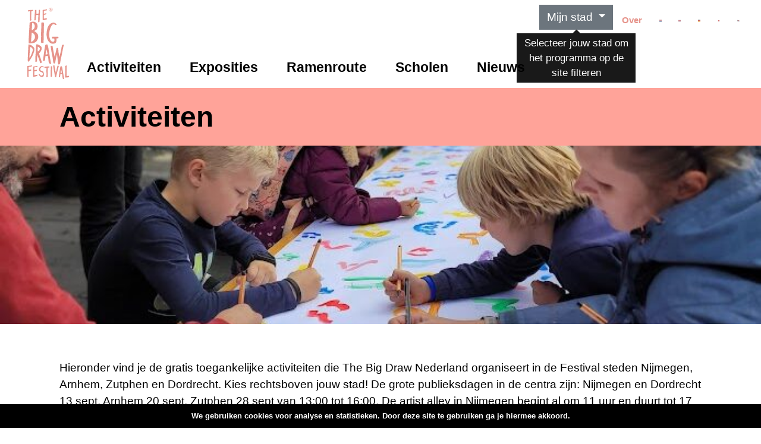

--- FILE ---
content_type: text/html; charset=UTF-8
request_url: https://thebigdrawnederland.nl/activiteiten/
body_size: 19417
content:
<!DOCTYPE html>
<html lang="nl-NL">

<head>
	<meta charset="UTF-8">
	<meta name="viewport" content="width=device-width, initial-scale=1, shrink-to-fit=no">
	<link rel="profile" href="http://gmpg.org/xfn/11">
	<meta name='robots' content='index, follow, max-image-preview:large, max-snippet:-1, max-video-preview:-1' />

	<!-- This site is optimized with the Yoast SEO plugin v26.7 - https://yoast.com/wordpress/plugins/seo/ -->
	<title>Activiteiten - The Big Draw Nederland</title>
	<link rel="canonical" href="https://thebigdrawnederland.nl/activiteiten/" />
	<meta property="og:locale" content="nl_NL" />
	<meta property="og:type" content="article" />
	<meta property="og:title" content="Activiteiten - The Big Draw Nederland" />
	<meta property="og:description" content="Hieronder vind je de gratis toegankelijke activiteiten die The Big Draw Nederland organiseert in de Festival steden Nijmegen, Arnhem, Zutphen en Dordrecht. Kies rechtsboven jouw stad! De grote publieksdagen in de centra zijn: Nijmegen en Dordrecht 13 sept, Arnhem 20 sept, Zutphen 28 sept van 13:00 tot 16:00. De artist alley in Nijmegen begint al" />
	<meta property="og:url" content="https://thebigdrawnederland.nl/activiteiten/" />
	<meta property="og:site_name" content="The Big Draw Nederland" />
	<meta property="article:modified_time" content="2025-09-11T07:26:31+00:00" />
	<meta property="og:image" content="https://thebigdrawnederland.nl/wp-content/uploads/2023/07/rolling-rolling.jpg" />
	<meta property="og:image:width" content="693" />
	<meta property="og:image:height" content="923" />
	<meta property="og:image:type" content="image/jpeg" />
	<meta name="twitter:card" content="summary_large_image" />
	<meta name="twitter:label1" content="Geschatte leestijd" />
	<meta name="twitter:data1" content="1 minuut" />
	<script type="application/ld+json" class="yoast-schema-graph">{"@context":"https://schema.org","@graph":[{"@type":"WebPage","@id":"https://thebigdrawnederland.nl/activiteiten/","url":"https://thebigdrawnederland.nl/activiteiten/","name":"Activiteiten - The Big Draw Nederland","isPartOf":{"@id":"https://thebigdrawnederland.nl/#website"},"primaryImageOfPage":{"@id":"https://thebigdrawnederland.nl/activiteiten/#primaryimage"},"image":{"@id":"https://thebigdrawnederland.nl/activiteiten/#primaryimage"},"thumbnailUrl":"https://thebigdrawnederland.nl/wp-content/uploads/2023/07/rolling-rolling.jpg","datePublished":"2020-08-05T13:08:09+00:00","dateModified":"2025-09-11T07:26:31+00:00","breadcrumb":{"@id":"https://thebigdrawnederland.nl/activiteiten/#breadcrumb"},"inLanguage":"nl-NL","potentialAction":[{"@type":"ReadAction","target":["https://thebigdrawnederland.nl/activiteiten/"]}]},{"@type":"ImageObject","inLanguage":"nl-NL","@id":"https://thebigdrawnederland.nl/activiteiten/#primaryimage","url":"https://thebigdrawnederland.nl/wp-content/uploads/2023/07/rolling-rolling.jpg","contentUrl":"https://thebigdrawnederland.nl/wp-content/uploads/2023/07/rolling-rolling.jpg","width":693,"height":923},{"@type":"BreadcrumbList","@id":"https://thebigdrawnederland.nl/activiteiten/#breadcrumb","itemListElement":[{"@type":"ListItem","position":1,"name":"Home","item":"https://thebigdrawnederland.nl/"},{"@type":"ListItem","position":2,"name":"Activiteiten"}]},{"@type":"WebSite","@id":"https://thebigdrawnederland.nl/#website","url":"https://thebigdrawnederland.nl/","name":"The Big Draw Nederland","description":"Het tekenfestival voor jong en oud","potentialAction":[{"@type":"SearchAction","target":{"@type":"EntryPoint","urlTemplate":"https://thebigdrawnederland.nl/?s={search_term_string}"},"query-input":{"@type":"PropertyValueSpecification","valueRequired":true,"valueName":"search_term_string"}}],"inLanguage":"nl-NL"}]}</script>
	<!-- / Yoast SEO plugin. -->


<link rel='dns-prefetch' href='//www.googletagmanager.com' />
<link rel='dns-prefetch' href='//stats.wp.com' />
<link rel="alternate" type="application/rss+xml" title="The Big Draw Nederland &raquo; feed" href="https://thebigdrawnederland.nl/feed/" />
<link rel="alternate" type="application/rss+xml" title="The Big Draw Nederland &raquo; reacties feed" href="https://thebigdrawnederland.nl/comments/feed/" />
<link rel="alternate" title="oEmbed (JSON)" type="application/json+oembed" href="https://thebigdrawnederland.nl/wp-json/oembed/1.0/embed?url=https%3A%2F%2Fthebigdrawnederland.nl%2Factiviteiten%2F" />
<link rel="alternate" title="oEmbed (XML)" type="text/xml+oembed" href="https://thebigdrawnederland.nl/wp-json/oembed/1.0/embed?url=https%3A%2F%2Fthebigdrawnederland.nl%2Factiviteiten%2F&#038;format=xml" />
<style id='wp-img-auto-sizes-contain-inline-css'>
img:is([sizes=auto i],[sizes^="auto," i]){contain-intrinsic-size:3000px 1500px}
/*# sourceURL=wp-img-auto-sizes-contain-inline-css */
</style>
<link rel='stylesheet' id='gtranslate-style-css' href='https://thebigdrawnederland.nl/wp-content/plugins/gtranslate/gtranslate-style24.css?ver=6.9' media='all' />
<style id='wp-emoji-styles-inline-css'>

	img.wp-smiley, img.emoji {
		display: inline !important;
		border: none !important;
		box-shadow: none !important;
		height: 1em !important;
		width: 1em !important;
		margin: 0 0.07em !important;
		vertical-align: -0.1em !important;
		background: none !important;
		padding: 0 !important;
	}
/*# sourceURL=wp-emoji-styles-inline-css */
</style>
<style id='wp-block-library-inline-css'>
:root{--wp-block-synced-color:#7a00df;--wp-block-synced-color--rgb:122,0,223;--wp-bound-block-color:var(--wp-block-synced-color);--wp-editor-canvas-background:#ddd;--wp-admin-theme-color:#007cba;--wp-admin-theme-color--rgb:0,124,186;--wp-admin-theme-color-darker-10:#006ba1;--wp-admin-theme-color-darker-10--rgb:0,107,160.5;--wp-admin-theme-color-darker-20:#005a87;--wp-admin-theme-color-darker-20--rgb:0,90,135;--wp-admin-border-width-focus:2px}@media (min-resolution:192dpi){:root{--wp-admin-border-width-focus:1.5px}}.wp-element-button{cursor:pointer}:root .has-very-light-gray-background-color{background-color:#eee}:root .has-very-dark-gray-background-color{background-color:#313131}:root .has-very-light-gray-color{color:#eee}:root .has-very-dark-gray-color{color:#313131}:root .has-vivid-green-cyan-to-vivid-cyan-blue-gradient-background{background:linear-gradient(135deg,#00d084,#0693e3)}:root .has-purple-crush-gradient-background{background:linear-gradient(135deg,#34e2e4,#4721fb 50%,#ab1dfe)}:root .has-hazy-dawn-gradient-background{background:linear-gradient(135deg,#faaca8,#dad0ec)}:root .has-subdued-olive-gradient-background{background:linear-gradient(135deg,#fafae1,#67a671)}:root .has-atomic-cream-gradient-background{background:linear-gradient(135deg,#fdd79a,#004a59)}:root .has-nightshade-gradient-background{background:linear-gradient(135deg,#330968,#31cdcf)}:root .has-midnight-gradient-background{background:linear-gradient(135deg,#020381,#2874fc)}:root{--wp--preset--font-size--normal:16px;--wp--preset--font-size--huge:42px}.has-regular-font-size{font-size:1em}.has-larger-font-size{font-size:2.625em}.has-normal-font-size{font-size:var(--wp--preset--font-size--normal)}.has-huge-font-size{font-size:var(--wp--preset--font-size--huge)}.has-text-align-center{text-align:center}.has-text-align-left{text-align:left}.has-text-align-right{text-align:right}.has-fit-text{white-space:nowrap!important}#end-resizable-editor-section{display:none}.aligncenter{clear:both}.items-justified-left{justify-content:flex-start}.items-justified-center{justify-content:center}.items-justified-right{justify-content:flex-end}.items-justified-space-between{justify-content:space-between}.screen-reader-text{border:0;clip-path:inset(50%);height:1px;margin:-1px;overflow:hidden;padding:0;position:absolute;width:1px;word-wrap:normal!important}.screen-reader-text:focus{background-color:#ddd;clip-path:none;color:#444;display:block;font-size:1em;height:auto;left:5px;line-height:normal;padding:15px 23px 14px;text-decoration:none;top:5px;width:auto;z-index:100000}html :where(.has-border-color){border-style:solid}html :where([style*=border-top-color]){border-top-style:solid}html :where([style*=border-right-color]){border-right-style:solid}html :where([style*=border-bottom-color]){border-bottom-style:solid}html :where([style*=border-left-color]){border-left-style:solid}html :where([style*=border-width]){border-style:solid}html :where([style*=border-top-width]){border-top-style:solid}html :where([style*=border-right-width]){border-right-style:solid}html :where([style*=border-bottom-width]){border-bottom-style:solid}html :where([style*=border-left-width]){border-left-style:solid}html :where(img[class*=wp-image-]){height:auto;max-width:100%}:where(figure){margin:0 0 1em}html :where(.is-position-sticky){--wp-admin--admin-bar--position-offset:var(--wp-admin--admin-bar--height,0px)}@media screen and (max-width:600px){html :where(.is-position-sticky){--wp-admin--admin-bar--position-offset:0px}}

/*# sourceURL=wp-block-library-inline-css */
</style><style id='global-styles-inline-css'>
:root{--wp--preset--aspect-ratio--square: 1;--wp--preset--aspect-ratio--4-3: 4/3;--wp--preset--aspect-ratio--3-4: 3/4;--wp--preset--aspect-ratio--3-2: 3/2;--wp--preset--aspect-ratio--2-3: 2/3;--wp--preset--aspect-ratio--16-9: 16/9;--wp--preset--aspect-ratio--9-16: 9/16;--wp--preset--color--black: #000000;--wp--preset--color--cyan-bluish-gray: #abb8c3;--wp--preset--color--white: #ffffff;--wp--preset--color--pale-pink: #f78da7;--wp--preset--color--vivid-red: #cf2e2e;--wp--preset--color--luminous-vivid-orange: #ff6900;--wp--preset--color--luminous-vivid-amber: #fcb900;--wp--preset--color--light-green-cyan: #7bdcb5;--wp--preset--color--vivid-green-cyan: #00d084;--wp--preset--color--pale-cyan-blue: #8ed1fc;--wp--preset--color--vivid-cyan-blue: #0693e3;--wp--preset--color--vivid-purple: #9b51e0;--wp--preset--color--theme-1: #E90B35;--wp--preset--color--theme-2: #0082B6;--wp--preset--color--theme-3: #63C1F7;--wp--preset--color--theme-4: #E8EC48;--wp--preset--color--theme-5: #F78823;--wp--preset--gradient--vivid-cyan-blue-to-vivid-purple: linear-gradient(135deg,rgb(6,147,227) 0%,rgb(155,81,224) 100%);--wp--preset--gradient--light-green-cyan-to-vivid-green-cyan: linear-gradient(135deg,rgb(122,220,180) 0%,rgb(0,208,130) 100%);--wp--preset--gradient--luminous-vivid-amber-to-luminous-vivid-orange: linear-gradient(135deg,rgb(252,185,0) 0%,rgb(255,105,0) 100%);--wp--preset--gradient--luminous-vivid-orange-to-vivid-red: linear-gradient(135deg,rgb(255,105,0) 0%,rgb(207,46,46) 100%);--wp--preset--gradient--very-light-gray-to-cyan-bluish-gray: linear-gradient(135deg,rgb(238,238,238) 0%,rgb(169,184,195) 100%);--wp--preset--gradient--cool-to-warm-spectrum: linear-gradient(135deg,rgb(74,234,220) 0%,rgb(151,120,209) 20%,rgb(207,42,186) 40%,rgb(238,44,130) 60%,rgb(251,105,98) 80%,rgb(254,248,76) 100%);--wp--preset--gradient--blush-light-purple: linear-gradient(135deg,rgb(255,206,236) 0%,rgb(152,150,240) 100%);--wp--preset--gradient--blush-bordeaux: linear-gradient(135deg,rgb(254,205,165) 0%,rgb(254,45,45) 50%,rgb(107,0,62) 100%);--wp--preset--gradient--luminous-dusk: linear-gradient(135deg,rgb(255,203,112) 0%,rgb(199,81,192) 50%,rgb(65,88,208) 100%);--wp--preset--gradient--pale-ocean: linear-gradient(135deg,rgb(255,245,203) 0%,rgb(182,227,212) 50%,rgb(51,167,181) 100%);--wp--preset--gradient--electric-grass: linear-gradient(135deg,rgb(202,248,128) 0%,rgb(113,206,126) 100%);--wp--preset--gradient--midnight: linear-gradient(135deg,rgb(2,3,129) 0%,rgb(40,116,252) 100%);--wp--preset--font-size--small: 13px;--wp--preset--font-size--medium: 20px;--wp--preset--font-size--large: 36px;--wp--preset--font-size--x-large: 42px;--wp--preset--spacing--20: 0.44rem;--wp--preset--spacing--30: 0.67rem;--wp--preset--spacing--40: 1rem;--wp--preset--spacing--50: 1.5rem;--wp--preset--spacing--60: 2.25rem;--wp--preset--spacing--70: 3.38rem;--wp--preset--spacing--80: 5.06rem;--wp--preset--shadow--natural: 6px 6px 9px rgba(0, 0, 0, 0.2);--wp--preset--shadow--deep: 12px 12px 50px rgba(0, 0, 0, 0.4);--wp--preset--shadow--sharp: 6px 6px 0px rgba(0, 0, 0, 0.2);--wp--preset--shadow--outlined: 6px 6px 0px -3px rgb(255, 255, 255), 6px 6px rgb(0, 0, 0);--wp--preset--shadow--crisp: 6px 6px 0px rgb(0, 0, 0);}:where(.is-layout-flex){gap: 0.5em;}:where(.is-layout-grid){gap: 0.5em;}body .is-layout-flex{display: flex;}.is-layout-flex{flex-wrap: wrap;align-items: center;}.is-layout-flex > :is(*, div){margin: 0;}body .is-layout-grid{display: grid;}.is-layout-grid > :is(*, div){margin: 0;}:where(.wp-block-columns.is-layout-flex){gap: 2em;}:where(.wp-block-columns.is-layout-grid){gap: 2em;}:where(.wp-block-post-template.is-layout-flex){gap: 1.25em;}:where(.wp-block-post-template.is-layout-grid){gap: 1.25em;}.has-black-color{color: var(--wp--preset--color--black) !important;}.has-cyan-bluish-gray-color{color: var(--wp--preset--color--cyan-bluish-gray) !important;}.has-white-color{color: var(--wp--preset--color--white) !important;}.has-pale-pink-color{color: var(--wp--preset--color--pale-pink) !important;}.has-vivid-red-color{color: var(--wp--preset--color--vivid-red) !important;}.has-luminous-vivid-orange-color{color: var(--wp--preset--color--luminous-vivid-orange) !important;}.has-luminous-vivid-amber-color{color: var(--wp--preset--color--luminous-vivid-amber) !important;}.has-light-green-cyan-color{color: var(--wp--preset--color--light-green-cyan) !important;}.has-vivid-green-cyan-color{color: var(--wp--preset--color--vivid-green-cyan) !important;}.has-pale-cyan-blue-color{color: var(--wp--preset--color--pale-cyan-blue) !important;}.has-vivid-cyan-blue-color{color: var(--wp--preset--color--vivid-cyan-blue) !important;}.has-vivid-purple-color{color: var(--wp--preset--color--vivid-purple) !important;}.has-black-background-color{background-color: var(--wp--preset--color--black) !important;}.has-cyan-bluish-gray-background-color{background-color: var(--wp--preset--color--cyan-bluish-gray) !important;}.has-white-background-color{background-color: var(--wp--preset--color--white) !important;}.has-pale-pink-background-color{background-color: var(--wp--preset--color--pale-pink) !important;}.has-vivid-red-background-color{background-color: var(--wp--preset--color--vivid-red) !important;}.has-luminous-vivid-orange-background-color{background-color: var(--wp--preset--color--luminous-vivid-orange) !important;}.has-luminous-vivid-amber-background-color{background-color: var(--wp--preset--color--luminous-vivid-amber) !important;}.has-light-green-cyan-background-color{background-color: var(--wp--preset--color--light-green-cyan) !important;}.has-vivid-green-cyan-background-color{background-color: var(--wp--preset--color--vivid-green-cyan) !important;}.has-pale-cyan-blue-background-color{background-color: var(--wp--preset--color--pale-cyan-blue) !important;}.has-vivid-cyan-blue-background-color{background-color: var(--wp--preset--color--vivid-cyan-blue) !important;}.has-vivid-purple-background-color{background-color: var(--wp--preset--color--vivid-purple) !important;}.has-black-border-color{border-color: var(--wp--preset--color--black) !important;}.has-cyan-bluish-gray-border-color{border-color: var(--wp--preset--color--cyan-bluish-gray) !important;}.has-white-border-color{border-color: var(--wp--preset--color--white) !important;}.has-pale-pink-border-color{border-color: var(--wp--preset--color--pale-pink) !important;}.has-vivid-red-border-color{border-color: var(--wp--preset--color--vivid-red) !important;}.has-luminous-vivid-orange-border-color{border-color: var(--wp--preset--color--luminous-vivid-orange) !important;}.has-luminous-vivid-amber-border-color{border-color: var(--wp--preset--color--luminous-vivid-amber) !important;}.has-light-green-cyan-border-color{border-color: var(--wp--preset--color--light-green-cyan) !important;}.has-vivid-green-cyan-border-color{border-color: var(--wp--preset--color--vivid-green-cyan) !important;}.has-pale-cyan-blue-border-color{border-color: var(--wp--preset--color--pale-cyan-blue) !important;}.has-vivid-cyan-blue-border-color{border-color: var(--wp--preset--color--vivid-cyan-blue) !important;}.has-vivid-purple-border-color{border-color: var(--wp--preset--color--vivid-purple) !important;}.has-vivid-cyan-blue-to-vivid-purple-gradient-background{background: var(--wp--preset--gradient--vivid-cyan-blue-to-vivid-purple) !important;}.has-light-green-cyan-to-vivid-green-cyan-gradient-background{background: var(--wp--preset--gradient--light-green-cyan-to-vivid-green-cyan) !important;}.has-luminous-vivid-amber-to-luminous-vivid-orange-gradient-background{background: var(--wp--preset--gradient--luminous-vivid-amber-to-luminous-vivid-orange) !important;}.has-luminous-vivid-orange-to-vivid-red-gradient-background{background: var(--wp--preset--gradient--luminous-vivid-orange-to-vivid-red) !important;}.has-very-light-gray-to-cyan-bluish-gray-gradient-background{background: var(--wp--preset--gradient--very-light-gray-to-cyan-bluish-gray) !important;}.has-cool-to-warm-spectrum-gradient-background{background: var(--wp--preset--gradient--cool-to-warm-spectrum) !important;}.has-blush-light-purple-gradient-background{background: var(--wp--preset--gradient--blush-light-purple) !important;}.has-blush-bordeaux-gradient-background{background: var(--wp--preset--gradient--blush-bordeaux) !important;}.has-luminous-dusk-gradient-background{background: var(--wp--preset--gradient--luminous-dusk) !important;}.has-pale-ocean-gradient-background{background: var(--wp--preset--gradient--pale-ocean) !important;}.has-electric-grass-gradient-background{background: var(--wp--preset--gradient--electric-grass) !important;}.has-midnight-gradient-background{background: var(--wp--preset--gradient--midnight) !important;}.has-small-font-size{font-size: var(--wp--preset--font-size--small) !important;}.has-medium-font-size{font-size: var(--wp--preset--font-size--medium) !important;}.has-large-font-size{font-size: var(--wp--preset--font-size--large) !important;}.has-x-large-font-size{font-size: var(--wp--preset--font-size--x-large) !important;}
/*# sourceURL=global-styles-inline-css */
</style>

<style id='classic-theme-styles-inline-css'>
/*! This file is auto-generated */
.wp-block-button__link{color:#fff;background-color:#32373c;border-radius:9999px;box-shadow:none;text-decoration:none;padding:calc(.667em + 2px) calc(1.333em + 2px);font-size:1.125em}.wp-block-file__button{background:#32373c;color:#fff;text-decoration:none}
/*# sourceURL=/wp-includes/css/classic-themes.min.css */
</style>
<link rel='stylesheet' id='understrap-styles-css' href='https://thebigdrawnederland.nl/wp-content/themes/thebigdraw/css/theme.min.css?ver=1.0.0.1755854268' media='all' />
<link rel='stylesheet' id='wp-block-paragraph-css' href='https://thebigdrawnederland.nl/wp-includes/blocks/paragraph/style.min.css?ver=6.9' media='all' />
<script src="https://thebigdrawnederland.nl/wp-includes/js/jquery/jquery.min.js?ver=3.7.1" id="jquery-core-js"></script>
<script src="https://thebigdrawnederland.nl/wp-includes/js/jquery/jquery-migrate.min.js?ver=3.4.1" id="jquery-migrate-js"></script>

<!-- Google tag (gtag.js) snippet toegevoegd door Site Kit -->
<!-- Google Analytics snippet toegevoegd door Site Kit -->
<script src="https://www.googletagmanager.com/gtag/js?id=G-7D79SFC4ED" id="google_gtagjs-js" async></script>
<script id="google_gtagjs-js-after">
window.dataLayer = window.dataLayer || [];function gtag(){dataLayer.push(arguments);}
gtag("set","linker",{"domains":["thebigdrawnederland.nl"]});
gtag("js", new Date());
gtag("set", "developer_id.dZTNiMT", true);
gtag("config", "G-7D79SFC4ED");
//# sourceURL=google_gtagjs-js-after
</script>
<link rel="https://api.w.org/" href="https://thebigdrawnederland.nl/wp-json/" /><link rel="alternate" title="JSON" type="application/json" href="https://thebigdrawnederland.nl/wp-json/wp/v2/pages/6" /><link rel="EditURI" type="application/rsd+xml" title="RSD" href="https://thebigdrawnederland.nl/xmlrpc.php?rsd" />
<meta name="generator" content="WordPress 6.9" />
<link rel='shortlink' href='https://thebigdrawnederland.nl/?p=6' />
<meta name="generator" content="Site Kit by Google 1.170.0" />	<style>img#wpstats{display:none}</style>
		<meta name="mobile-web-app-capable" content="yes">
<meta name="apple-mobile-web-app-capable" content="yes">
<meta name="apple-mobile-web-app-title" content="The Big Draw Nederland - Het tekenfestival voor jong en oud">
<style>.recentcomments a{display:inline !important;padding:0 !important;margin:0 !important;}</style><link rel="icon" href="https://thebigdrawnederland.nl/wp-content/uploads/2020/08/cropped-favicon-2-1-32x32.png" sizes="32x32" />
<link rel="icon" href="https://thebigdrawnederland.nl/wp-content/uploads/2020/08/cropped-favicon-2-1-192x192.png" sizes="192x192" />
<link rel="apple-touch-icon" href="https://thebigdrawnederland.nl/wp-content/uploads/2020/08/cropped-favicon-2-1-180x180.png" />
<meta name="msapplication-TileImage" content="https://thebigdrawnederland.nl/wp-content/uploads/2020/08/cropped-favicon-2-1-270x270.png" />
</head>

<body class="wp-singular page-template page-template-page-templates page-template-activities page-template-page-templatesactivities-php page page-id-6 wp-embed-responsive wp-theme-thebigdraw thebigdrawnederland.nl group-blog" itemscope itemtype="http://schema.org/WebSite">
	
			<div class="cookies">
			<div class="container">We gebruiken cookies voor analyse en statistieken. Door deze site te gebruiken ga je hiermee akkoord.</div>
		</div>
	
	<div class="site" id="page">


		<div id="wrapper-navbar">

			<a class="skip-link sr-only sr-only-focusable" href="#content">Ga naar inhoud</a>

			<nav id="main-nav" class="main-nav navbar navbar-expand-md navbar-light fixed-top" aria-labelledby="main-nav-label">

				<h2 id="main-nav-label" class="sr-only">
					Main Navigation				</h2>

									<div class="container">
					
					<a class="navbar-brand" rel="home" href="https://thebigdrawnederland.nl/" title="The Big Draw Nederland" itemprop="url">
													<svg xmlns="http://www.w3.org/2000/svg" viewBox="0 0 120 204.8">
								<path d="M19.6 66.9c4.2 2.5 8.1 5.3 10.5 9.7.7 1.1.9 2.5 1.1 3.8.2 3.1.4 6.4-1.1 9.3-2.6 5.4-4 8.9-10.3 10.8-5 1.8-10.4 1.8-15.7 1.8-.3 0-.4-.1-.4-.4 0-6.9.2-13.8.7-20.7.4-5 .6-10 .8-15 .4-4.9.8-9.8.9-14.7l.4-8.2c0-.2.1-.5.3-.6 3.7-2.4 8.6-3.3 13-2.5 1.8.4 3.3 1.3 4.7 2.4 2.3 1.7 3.9 4.1 4.5 6.9.9 3 .8 6-.4 8.9-.4 1.3-.8 2.6-1.7 3.6-.8 1-1.8 1.7-2.8 2.3-1.6.9-2.9 1.8-4.5 2.6zm-8.9 30.6c5.2.2 7.9-5 10.4-8.8 1.3-2.2 1-4.8.7-7.2-.2-2.6-1.6-4.7-3.3-6.5a6.1 6.1 0 00-2.1-1.8c-1.2-.5-2.2-1.4-3.4-1.8-.9-.4-.6 4.6-.7 5.2-.8 7-1.1 13.8-1.6 20.9zm2.1-34.3c.1.4-.2 1.5.5 1.3 1.4-.3 2.6-1.3 3.7-2.2 2.8-2 4.1-5.1 4.3-8.5.2-1.3.1-2.6-.3-3.9-.6-2-1.9-3.5-3.2-5.1-.8-1-1.9-1.4-3.2-1.4-.4 0-.6.1-.6.5-.6 6.5-.9 12.9-1.2 19.3zM85.2 134.6c-1.2 5.7-2.9 11.2-3.9 16.9-.4 2.3-.5 4.7-1.2 7-.3 1.7-2.2 1.3-3.6 1.4-.5 0-.8-.4-1-.9l-1.1-4.4c-.8-4.3-1-8.8-1.8-13.1-1.9-7.7-3-15.5-4.3-23.3l-.6-3.9-.4-3c-.1-.6.2-1.1.7-1.3 1.2-.6 4-1.9 4.8-.1.6 3.1.6 6.3 1.4 9.4 1.4 7.1 2.7 14.2 4.4 21.2h.2c2.1-7.8 3.7-15.8 5.4-23.8.3-1.4 1.8-1.2 2.9-1.3.9 0 1.4.3 1.7 1.2.8 3.7.8 7.5 1 11.3 1 4.5 1.5 9.2 2.8 13.6.9-2.6 1.3-5.2 1.8-7.9.8-3 1.4-6.1 2.1-9.1 1.5-5.4 1.8-11.2 3.6-16.5.6-2 3.3-2.1 5-1.6 1 .3.1 1.6 0 2.3-.6 1.7-1.3 3.3-1.7 5.1-.7 3-1.1 6-1.7 9-1.4 5.3-2.1 10.8-3.2 16.2-.8 3.3-1.9 6.6-2.3 10-.7 3.6-1.1 7.3-1.9 10.9-.2 1.3-1.1 2.1-2.2 2.7-1.4.7-3.1.5-3.4-1.3-.5-2.3-.6-4.6-.9-6.9-.5-6.6-1.3-13.2-2.2-19.8h-.4zM76.9 83.1c3.8 0 7.6-.1 11.5.1 1.8-.1 1.3 2 1.4 3.2 0 2.5-3.3 1.4-4.9 1.6-.9 0-1.1.2-1.1 1.1.5 8.7.3 13.9-10 14.2-9.1.5-15.3-8.8-17.3-16.7a45.9 45.9 0 01-.7-17.7c1.2-7 2.4-14.4 7.3-19.8 1.5-2.1 3.5-3.7 5.9-4.7 3.2-1.8 7-2.5 10.5-.7 1.4.6 6.3 4.2 4 5.7-1.1.4-2.5.5-3.4-.2-1-.7-1.9-1.7-3.1-1.8-1.6-.1-3.5-.1-4.7 1.1-4.9 4.7-6.5 11.5-8.3 17.8-.9 4.1-.8 8.3-1.1 12.5-.1 4.7 1.8 9.1 3.3 13.5.6 1.4 1.8 2.4 2.8 3.5 1.7 1.8 4.2 1.8 6.5 1.6 1.6-.4 2.6-2 2.6-3.6-.1-1.1.7-5.3-.9-5.3l-4.7-.2c-.9 0-1.5-.5-1.5-1.3s0-1.7.2-2.5c.3-1.2.7-1.1 1.8-1.2l3.9-.2c0 .1 0 .1 0 0zM45.1 151.2c1.3-10.4 2.9-20.8 4.3-31.2l2.1-11.8c.2-.7.4-1.5 1.1-1.8 1.4-.6 5.2-2 5.7.2 1.5 3.6 2 7.4 2.6 11.2.9 4.4 1.5 8.8 2.3 13.2 1.1 7.5 2.7 14.8 3.8 22.3.4 2.5 1.3 5 1.3 7.6.1.8-.7 1-1.4.8l-3.6-2c-1.1-.7-1.5-1.7-1.6-3l-.6-4.6c-.2-3.3-.8-6.7-1.3-10-.9-5.5.2-4-6.9-3.1-.8.1-.8.2-.9 1l-.9 9.1c-.2.9.2 2.5-1 2.7l-3.8.6c-1.2.3-1.2-.2-1.2-1.2.1.1 0 0 0 0zm10.3-31.4h-.2c-1.1 4-1.8 8.1-2.5 12.2-.1 2.7-.6 2.5 1.6 2.3.8-.2 4.1-.5 3.8-1.7-.6-4.3-1.8-8.5-2.7-12.8zM24.8 118.3c-.1-3.9-.1-7.8.7-11.7.3-1.5 1.2-1.7 2.4-1.6 4 .6 7.5 3.2 10.9 5.3 2.7 2.3 2.9 6.2 2.2 9.5-.8 2.9-2.1 5.5-4.1 7.8-.7 1-1.5 1.9-2.5 2.6-.5.3-.5.8-.4 1.2 1.1 4.5 2.1 9 4 13.3.9 2.2 1.6 4.6 2.2 6.9.3 1.6 2.1 4.5 1 5.9-1 1-3.4 2.7-4.3.9-1.4-3.3-2-6.8-3.1-10.1-1.2-4-3.5-7.7-4.7-11.8-.2-.5 0-1.1-.5-1.5-.2.2-.3.5-.3.9l-.3 10.5c.1 2.6 0 5.2-.2 7.8l-.3.4-3.4.8c-.7.1-.9-.2-.9-.9.3-5.6-.4-11.2.2-16.8.5-6.4 1.3-12.7 1.1-19.1.1-.3.2-.3.3-.3zm5.1 7.3c3.4-.5 5.7-3.8 6.1-7 .7-3.3-2.7-5.6-5.4-6.4-.7-.2-.3.9-.5 1.3-.6 4-.4 8-.2 12.1zM1.1 148.7c0-1.5-.1-3 .3-4.4.1-8 .5-15.9 1-23.9l.6-13c.1-.6-.4-1.8.5-1.9 5.9-.1 11.2 3.9 14.9 8.2 2.2 2.3 2 5.5 1.9 8.5-.1 1.9-.8 3.5-1.5 5.3-.7 2-1.2 4-2 6-1.5 3.4-3.3 6.8-5.1 10.1l-2.4 3.6c-.4 1.4-1.4 2.5-2.3 3.6-1.2 1.6-2.4 3.2-4.3 4-1.8.9-1.7-5.1-1.6-6.1zm4.7-4.7l.1.1c4.7-5 6.8-13 9.1-19.4 1.1-2.8.9-6.1-1-8.4-.6-1.1-5.7-5.3-5.9-2.6-.5 3.7-.8 7.5-1.2 11.3l-1.1 19zM39.4 96.8c-.1-4.7.2-9.5.3-14.2-.2-5.8-.5-11.5.2-17.2l.2-6.7.4-14.2c.1-1 0-2.7 1.5-2.5l4.2.2c.7.1 1.2.5 1.4 1.2.8 3.7.2 7.5.1 11.3l-.3 15.6c-.3 9-.1 18.1-.6 27.1v2.8c0 .8-.3 1.2-1.2 1.1l-3.5-.1c-.7-.1-2.1.6-2.2-.5l-.4-3.8c-.3-.1-.2-.1-.1-.1z" />
								<g id="the">
									<path d="M26.2 10v5.4c.1.5-.5 1.9.4 1.8l4.2-.3c.6-.2 1.8.2 1.8-.6l.5-9.3c0-.6.2-.7.8-.8.7-.1 2.3-.3 2.6.5v3.8c-1 9.5-1.2 19.1-1.2 28.7 0 1.7-1.9 2.1-3.2 2.5-1.1.5-.6-1.7-.7-2.3V29.3c.1-2.2.4-4.4.4-6.5-.1-.5.4-2.4-.3-2.2l-5.4.3c-.4 0-.6.2-.7.7L24 33.9c-.2.8.1 2.2-1 2.3-3.8 0-2.6.2-2.6-3.9.2-4.8.8-9.6.9-14.4l.5-5.7.2-5c0-.4 0-1 .6-.9 4.8-.1 3.4-1 3.6 3.7zM47.8 17.3l5-1.3c.5-.1 1.3-.6 1.6 0 .4.7.8 2.9-.3 2.9l-6 1.6c-.7.2-.7.3-.6 1l.1 9.5c0 .3.2.4.4.3l2.2-.4 4.1-.7c.5 0 1.5-.7 1.6 0l.2 2.9c0 .2-.3.4-.5.5l-7.5 1.8c-1.2.1-3.6 1.5-3.8-.4-.3-3.8 0-7.6 0-11.4-.1-5.6-.3-11.1 0-16.7 0-.3.1-.5.5-.5l5.5-.8c2-.2 3.9-.5 5.8-1.1.6-.1 1.2-.1.8.6-.4.9-.4 2.5-1.7 2.7-2.3.5-4.6.6-6.9.8-.4 0-.6.3-.6.7-.2 2.8-.3 5.2.1 8zM11.3 14.5c.3 5.4-.3 10.9-.1 16.3-.2 1.5 1 4.4-.2 5.4-.8.6-1.7 1.1-2.7 1.1-.6 0-.8-.2-.7-.8.4-6.5.2-13 .2-19.4-.1-2.1.2-4.2 0-6.3-.1-.5-.2-.7-.8-.6l-2.3.3c-3.1.5-2.5.6-2.9-2.5 0-.5.3-.8.8-.8l2.9-.4 8.4-.6c.6.1 2.4-.4 2.3.5-.2.9.5 3-.9 2.9-1.1 0-3.3-.5-3.7 1-.1 1.3-.3 2.5-.3 3.9 0-.1 0-.1 0 0zM67.3 0a5.3 5.3 0 015.4 5.4c0 3-2.4 5.5-5.5 5.5-3 0-5.4-2.4-5.4-5.4C61.8 2.6 64 0 67.3 0zm4.4 5.4A4.3 4.3 0 0067.2.9c-2.4-.1-4.4 2-4.4 4.4a4.4 4.4 0 004.4 4.5c2.5.1 4.6-1.9 4.5-4.4z" />
									<path d="M68 5.8c.9.7 1.2 1.6 1.8 2.5h-1.2l-.3-.3-.8-1.4c-.2-.4-.6-.6-1.1-.6-.3 0-.4.1-.4.4V8c0 .5-.3.4-.6.4s-.5 0-.5-.4l.1-5 .3-.3 2.7.1c.8 0 1.3.4 1.5 1.1.3.8-.2 1.7-1 2-.2-.2-.4-.2-.5-.1zm-1.2-.7l.9-.1c.4-.1.6-.4.6-.8s-.2-.7-.6-.8l-1-.1c-.9 0-.8-.1-.8.8 0 1 0 1 .9 1z" />
								</g>
								<g id="festival">
									<path d="M105 204.8c-1.4-.1-2.9-.3-3.1-2.1-.3-3.8-.9-7.6-1.5-11.3-.1-.5 0-1.6-.8-1.4l-3.2.4c-.9.1-1.2.2-1.2 1.2a170.5 170.5 0 01-1 7.5l-3 .5c-.4.1-.6-.1-.5-.5l.6-5.1c1.1-8.1 2.1-16.1 3.7-24.1.1-.7.5-1.2 1.2-1.5 1-.3 2.5-.9 3.2.1 1.5 3.4 1.6 7.1 2.4 10.6 1.2 7.7 2.7 15.3 4 22.9l.5 2.1c.1.8-.9.6-1.3.7zm-7.4-27.3h-.1c-.7 2.1-1 4.4-1.4 6.6 0 .6-.6 3-.1 3.2.8-.1 3.4-.2 3.5-1.2-.4-2.9-1.3-5.7-1.9-8.6zM82.2 186.6c2-6.5 2.7-13.4 4.8-19.9.4-1.4 2.4 0 3.3.1.3.1.5.3.4.6a198 198 0 00-2 7.3l-3.6 14.1-1.2 5.4c-.6 2 0 6.5-3.3 5.5-.9-.2-1.1-3.4-1.4-4.3-.6-4.6-1.2-9.2-2.4-13.7-.8-4.9-1.7-9.8-2.3-14.8-.1-1.2 3.7-2.4 3.7-.6.2 2.1.5 4.2.9 6.2 1 4.7 1.7 9.5 3 14.1h.1zM42.4 167.4a6 6 0 014.8 2.4c.3.3.6.8.3 1.1-.6.5-1.8.6-2.4-.1-2.2-2-4.6-.2-6 1.5-2.9 2.7-3 7.9 1.6 8.7 6.2 1.3 6.6 5.1 7 10.6.2 1.7-.3 3.2-.9 4.7-.9 2.1-3.3 2.3-5.2 2.4-4.6.3-7.7-4-9.2-7.9-.1-.4-.1-.6.3-.7.7-.1 1.6-.7 2.1.1 1.3 2.1 2.9 4.7 5.6 4.9 3.9.4 5.2-5 3.5-8-1.4-2.8-5.8-1.8-8.4-4.7-2.3-1.9-2.3-5.1-1.6-7.8.9-3.8 4.6-7 8.5-7.2zM20.3 193.8c2.7-.5 5.2-.7 7.8-1.4.3-.1.4.1.5.3l.2 2.8c0 .3-.2.5-.5.6l-7.8 1.8c-1.1.1-3.1 1.4-3.6-.3-.4-4.7.1-9.5 0-14.2-.1-3.6-.4-7.3-.2-11l.1-3.1c0-.3.2-.4.4-.4 3.8-.7 7.7-.7 11.3-1.9 1.7-.5.5 1.3.4 2.1-.2.7-.6 1.1-1.3 1.2-2.3.3-4.5.6-6.8.7-.4 0-.6.3-.6.7-.1 2.6-.3 5.3.2 7.8 1.8-.3 3.5-.7 5.3-1.3 1-.3 1.3-.3 1.5.8.1.8.5 2.2-.6 2.3l-6.1 1.6c-.4.1-.5.3-.5.7l.3 10.2zM.1 191.9c.3-7.8-.2-15.6-.1-23.3 0-1 .1-1.2 1.1-1.3 1.7-.3 3.3-.6 5-.7 2.2-.2 4.4-.5 6.5-1.2h.9c-.2 1.7-.5 3.6-2.6 3.7l-6.4.6c-.7.1-.9.3-.9 1-.1 2.6-.2 5.2.2 7.8l.3.2c1.7-.4 3.5-.5 5.1-1.2 2-1 2.1.9 2 2.4 0 .4-.2.6-.6.7l-6.4 1.7c-.8.2-.8.2-.8 1l-.1 2.7c0 3.8.2 7.7.4 11.5 0 .4-.1.9-.4 1-1.2.1-3.2.5-3.3-1.2l-.3-5.2.4-.2zM108.7 197.6c.7-7.1.5-14.4.7-21.6v-3.2l-.3-3.1c-.1-1-.3-2.4.9-2.9.9-.4 1.9-1 2.8-1 .5.1.7.2.7.7l-.2 5.1v24c0 .5.2.7.7.6l3.1-.3c1 0 3.1-1.1 3 .8-.2.7.2 2.9-.8 2.9l-5 .6-4.2.3c-1.7.2-1.2-1.7-1.4-2.9zM55.1 176.5v-3.2c0-.8-.1-.9-.8-.8l-4 .5c-.9.1-1.2-.2-1.1-1.1.2-.7-.3-2.3.7-2.4l9.3-.9 3.9-.1c.4 0 .5.2.5.6-.1.7.4 2.7-.7 2.8l-1.1-.1c-2.8.2-2.7.1-3 2.9l-.2 13.6c-.1 2.8-.1 5.5.3 8.3.2 1.1 0 1.6-1.2 2.2-.6.4-2.9 1.4-2.8 0l.2-5c.1-5.7-.2-11.5 0-17.3-.1 0 0 0 0 0zM67.3 196c.2-4 .1-7.9 0-11.9.4-5.1.3-10.3.6-15.4 0-.6.2-.8.8-.7.8.2 2.6-.3 2.7.9.3 3.2-.1 6.5-.2 9.7.1 6.4 0 12.9-.3 19.3 0 .5-.2.6-.7.6h-2.4c-.8.3-.4-1.9-.5-2.5-.1 0 0 0 0 0z" />
								</g>
							</svg>
											</a>

					<button class="navbar-toggler" type="button" data-toggle="collapse" data-target=".navbar-collapse" aria-controls="navbarNavDropdown" aria-expanded="false" aria-label="Toggle navigation">
						<svg xmlns="http://www.w3.org/2000/svg" viewBox="0 0 448 512">
							<path d="M16 132h416c8.837 0 16-7.163 16-16V76c0-8.837-7.163-16-16-16H16C7.163 60 0 67.163 0 76v40c0 8.837 7.163 16 16 16zm0 160h416c8.837 0 16-7.163 16-16v-40c0-8.837-7.163-16-16-16H16c-8.837 0-16 7.163-16 16v40c0 8.837 7.163 16 16 16zm0 160h416c8.837 0 16-7.163 16-16v-40c0-8.837-7.163-16-16-16H16c-8.837 0-16 7.163-16 16v40c0 8.837 7.163 16 16 16z"></path>
						</svg>
					</button>


					<div class="nav-group">

						<div id="nav-primary" class="collapse navbar-collapse"><ul id="main-menu" class="nav-primary navbar-nav"><li itemscope="itemscope" itemtype="https://www.schema.org/SiteNavigationElement" id="menu-item-69" class="menu-item menu-item-type-post_type menu-item-object-page current-menu-item page_item page-item-6 current_page_item active menu-item-69 nav-item"><a title="Activiteiten" href="https://thebigdrawnederland.nl/activiteiten/" class="nav-link" aria-current="page">Activiteiten</a></li>
<li itemscope="itemscope" itemtype="https://www.schema.org/SiteNavigationElement" id="menu-item-68" class="menu-item menu-item-type-post_type menu-item-object-page menu-item-68 nav-item"><a title="Exposities" href="https://thebigdrawnederland.nl/exposities/" class="nav-link">Exposities</a></li>
<li itemscope="itemscope" itemtype="https://www.schema.org/SiteNavigationElement" id="menu-item-66" class="menu-item menu-item-type-post_type menu-item-object-page menu-item-66 nav-item"><a title="Ramenroute" href="https://thebigdrawnederland.nl/ramenroute/" class="nav-link">Ramenroute</a></li>
<li itemscope="itemscope" itemtype="https://www.schema.org/SiteNavigationElement" id="menu-item-1156" class="menu-item menu-item-type-post_type menu-item-object-page menu-item-1156 nav-item"><a title="Scholen" href="https://thebigdrawnederland.nl/scholen/" class="nav-link">Scholen</a></li>
<li itemscope="itemscope" itemtype="https://www.schema.org/SiteNavigationElement" id="menu-item-20580" class="menu-item menu-item-type-post_type menu-item-object-page menu-item-20580 nav-item"><a title="Nieuws" href="https://thebigdrawnederland.nl/nieuws/" class="nav-link">Nieuws</a></li>
</ul></div>						
						<div class="dropdown city-selector" data-toggle="tooltip" data-placement="bottom" title="Selecteer jouw stad om het programma op de site filteren">
							<button class="btn btn-secondary dropdown-toggle" type="button" id="city-selector" data-toggle="dropdown" aria-expanded="false" >
								Mijn stad							</button>
							<ul class="dropdown-menu" aria-labelledby="city-selector">
								<li><a class="dropdown-item" href="#" data-city="">Alle steden</a></li><li><a class="dropdown-item" href="#" data-city=Arnhem>Arnhem</a></li><li><a class="dropdown-item" href="#" data-city=Dordrecht>Dordrecht</a></li><li><a class="dropdown-item" href="#" data-city=Nijmegen>Nijmegen</a></li><li><a class="dropdown-item" href="#" data-city=Zutphen>Zutphen</a></li><li><a class="dropdown-item" href="#" data-city=Zwolle>Zwolle</a></li>								</li>
							</ul>
						</div>

						<div id="nav-secondary" class="collapse navbar-collapse"><ul id="secondary-menu" class="nav-secondary navbar-nav"><li itemscope="itemscope" itemtype="https://www.schema.org/SiteNavigationElement" id="menu-item-58" class="menu-item menu-item-type-post_type menu-item-object-page menu-item-58 nav-item"><a title="Over" href="https://thebigdrawnederland.nl/over/" class="nav-link">Over</a></li>
<!-- GTranslate: https://gtranslate.io/ -->
<li style="position:relative;" class="menu-item menu-item-gtranslate"><a href="#" onclick="doGTranslate('nl|nl');return false;" title="Dutch" class="glink nturl notranslate"><img src="//thebigdrawnederland.nl/wp-content/plugins/gtranslate/flags/svg/nl.svg" height="24" width="24" alt="Dutch" /></a></li><li style="position:relative;" class="menu-item menu-item-gtranslate"><a href="#" onclick="doGTranslate('nl|en');return false;" title="English" class="glink nturl notranslate"><img src="//thebigdrawnederland.nl/wp-content/plugins/gtranslate/flags/svg/en.svg" height="24" width="24" alt="English" /></a></li><li style="position:relative;" class="menu-item menu-item-gtranslate"><a href="#" onclick="doGTranslate('nl|de');return false;" title="German" class="glink nturl notranslate"><img src="//thebigdrawnederland.nl/wp-content/plugins/gtranslate/flags/svg/de.svg" height="24" width="24" alt="German" /></a></li><li style="position:relative;" class="menu-item menu-item-gtranslate"><a href="#" onclick="doGTranslate('nl|ja');return false;" title="Japanese" class="glink nturl notranslate"><img src="//thebigdrawnederland.nl/wp-content/plugins/gtranslate/flags/svg/ja.svg" height="24" width="24" alt="Japanese" /></a></li><li style="position:relative;" class="menu-item menu-item-gtranslate"><a href="#" onclick="doGTranslate('nl|ko');return false;" title="Korean" class="glink nturl notranslate"><img src="//thebigdrawnederland.nl/wp-content/plugins/gtranslate/flags/svg/ko.svg" height="24" width="24" alt="Korean" /></a></li>
<style>a.glink img {margin-right:2px;}</style>
<style>div.skiptranslate,#google_translate_element2{display:none!important;}body{top:0!important;}</style>
<div id="google_translate_element2"></div>
<script>function googleTranslateElementInit2() {new google.translate.TranslateElement({pageLanguage: 'nl',autoDisplay: false}, 'google_translate_element2');}if(!window.gt_translate_script){window.gt_translate_script=document.createElement('script');gt_translate_script.src='https://translate.google.com/translate_a/element.js?cb=googleTranslateElementInit2';document.body.appendChild(gt_translate_script);}</script>

<script>
function GTranslateGetCurrentLang() {var keyValue = document['cookie'].match('(^|;) ?googtrans=([^;]*)(;|$)');return keyValue ? keyValue[2].split('/')[2] : null;}
function GTranslateFireEvent(element,event){try{if(document.createEventObject){var evt=document.createEventObject();element.fireEvent('on'+event,evt)}else{var evt=document.createEvent('HTMLEvents');evt.initEvent(event,true,true);element.dispatchEvent(evt)}}catch(e){}}
function doGTranslate(lang_pair){if(lang_pair.value)lang_pair=lang_pair.value;if(lang_pair=='')return;var lang=lang_pair.split('|')[1];if(GTranslateGetCurrentLang() == null && lang == lang_pair.split('|')[0])return;if(typeof ga=='function'){ga('send', 'event', 'GTranslate', lang, location.hostname+location.pathname+location.search);}var teCombo;var sel=document.getElementsByTagName('select');for(var i=0;i<sel.length;i++)if(sel[i].className.indexOf('goog-te-combo')!=-1){teCombo=sel[i];break;}if(document.getElementById('google_translate_element2')==null||document.getElementById('google_translate_element2').innerHTML.length==0||teCombo.length==0||teCombo.innerHTML.length==0){setTimeout(function(){doGTranslate(lang_pair)},500)}else{teCombo.value=lang;GTranslateFireEvent(teCombo,'change');GTranslateFireEvent(teCombo,'change')}}
</script>
</ul></div>					</div>
										</div>
				
			</nav>

		</div><div class="wrapper" id="page-wrapper">



    <div class="container">

        
<article class="post-6 page type-page status-publish has-post-thumbnail hentry uitgelicht-stroken" id="post-6">

	<header class="entry-header">

		<h1 class="entry-title">Activiteiten</h1>

		<div class="entry-meta">

			<span class="posted-on">Posted on <a href="https://thebigdrawnederland.nl/activiteiten/" rel="bookmark"><time class="entry-date published" datetime="2020-08-05T13:08:09+02:00">5 augustus 2020</time><time class="updated" datetime="2025-09-11T09:26:31+02:00"> (11 september 2025) </time></a></span><span class="byline"> by<span class="author vcard"> <a class="url fn n" href="https://thebigdrawnederland.nl/author/l-blankendalgmail-com/">l.blankendal@gmail.com</a></span></span>
		</div>

	</header>

	
	<img loading="lazy" class="attachment-featured-image size-featured-image wp-post-image" src="https://thebigdrawnederland.nl/wp-content/uploads/2023/07/rolling-rolling-693x600.jpg" srcset="" sizes="100vw" alt="">

	<div class="entry-content">

		
<p>Hieronder vind je de gratis toegankelijke activiteiten die The Big Draw Nederland organiseert in de Festival steden Nijmegen, Arnhem, Zutphen en Dordrecht. Kies rechtsboven jouw stad! De grote publieksdagen in de centra zijn: Nijmegen en Dordrecht 13 sept, Arnhem 20 sept, Zutphen 28 sept van 13:00 tot 16:00. De artist alley in Nijmegen begint al om 11 uur en duurt tot 17 uur op 13 september. <em>Het programma op alle dagen en tijden vind je hieronder.</em></p>

		
	</div>

	<footer class="entry-footer">

		
	</footer>

</article>
        <div class="item-list">
            <h3 class="display-3">
                Aankomende activiteiten             </h3>

            <div class="row row-cols-1 row-cols-md-2 row-cols-lg-3">

                
            </div>
        </div>
        
                
        <div class="item-list previous-items">
            <h3 class="display-3">
                Eerdere activiteiten             </h3>

            <div class="row row-cols-1 row-cols-md-2 row-cols-lg-3">

                
                    
<a class="col event" href="https://thebigdrawnederland.nl/activiteit/montmartre-zutphen-28-09-2025/">
	
	<div class="event-image">
		<img loading="lazy" class="" src="https://thebigdrawnederland.nl/wp-content/uploads/2024/07/The-Big-Draw-2023-Dordrecht-Jeroen-Niemeijer-12-scaled.jpg" sizes="100vw" alt="Activiteit foto">
		<div class="event-type-label--overlay">activiteit</div>
	</div>
	<div class="">
		<h3>MontMartre</h3>
		<p class="d-none"></p>

				<p class="date-time">
			28-09-2025						<br>
			13:00			 &mdash; 16:00		</p>
		<p class="location-name notranslate">
			Oude Bornhof<span class="event-type-label"> &mdash; activiteit</span>		</p>
	</div>
</a>
                
                    
<a class="col event" href="https://thebigdrawnederland.nl/activiteit/chocolade-tekenen-zutphen-28-09-2025/">
	
	<div class="event-image">
		<img loading="lazy" class="" src="https://thebigdrawnederland.nl/wp-content/uploads/2024/08/Screenshot-2024-08-11-at-16.47.46-1022x600.png" sizes="100vw" alt="Activiteit foto">
		<div class="event-type-label--overlay">activiteit</div>
	</div>
	<div class="">
		<h3>Chocolade tekenen</h3>
		<p class="d-none"></p>

				<p class="date-time">
			28-09-2025						<br>
			13:00			 &mdash; 16:00		</p>
		<p class="location-name notranslate">
			Zaadmarkt<span class="event-type-label"> &mdash; activiteit</span>		</p>
	</div>
</a>
                
                    
<a class="col event" href="https://thebigdrawnederland.nl/activiteit/kunstwerk-van-iedereen-zutphen-28-09-2025/">
	
	<div class="event-image">
		<img loading="lazy" class="" src="https://thebigdrawnederland.nl/wp-content/uploads/2025/07/Big-Draw_Kunstwerk-van-Iedereen.png" sizes="100vw" alt="Activiteit foto">
		<div class="event-type-label--overlay">activiteit</div>
	</div>
	<div class="">
		<h3>Kunstwerk Van Iedereen</h3>
		<p class="d-none"></p>

				<p class="date-time">
			28-09-2025						<br>
			13:00			 &mdash; 16:00		</p>
		<p class="location-name notranslate">
			Zaadmarkt<span class="event-type-label"> &mdash; activiteit</span>		</p>
	</div>
</a>
                
                    
<a class="col event" href="https://thebigdrawnederland.nl/activiteit/kunstwerk-van-iedereen-arnhem-20-09-2025/">
	
	<div class="event-image">
		<img loading="lazy" class="" src="https://thebigdrawnederland.nl/wp-content/uploads/2025/07/Big-Draw_Kunstwerk-van-Iedereen.png" sizes="100vw" alt="Activiteit foto">
		<div class="event-type-label--overlay">activiteit</div>
	</div>
	<div class="">
		<h3>Kunstwerk Van Iedereen</h3>
		<p class="d-none"></p>

				<p class="date-time">
			20-09-2025						<br>
			13:00			 &mdash; 16:00		</p>
		<p class="location-name notranslate">
			Audrey Hepburnplein<span class="event-type-label"> &mdash; activiteit</span>		</p>
	</div>
</a>
                
                    
<a class="col event" href="https://thebigdrawnederland.nl/activiteit/surrealisme-op-het-hof-dordrecht-13-09-2025/">
	
	<div class="event-image">
		<img loading="lazy" class="" src="https://thebigdrawnederland.nl/wp-content/uploads/2025/07/Surrealisme-op-Het-Hof-Redmer-Hoekstra-1200x600.jpg" sizes="100vw" alt="Activiteit foto">
		<div class="event-type-label--overlay">activiteit</div>
	</div>
	<div class="">
		<h3>Surrealisme op Het Hof</h3>
		<p class="d-none"></p>

				<p class="date-time">
			13-09-2025						<br>
			13:00			 &mdash; 16:00		</p>
		<p class="location-name notranslate">
			Hof 10<span class="event-type-label"> &mdash; activiteit</span>		</p>
	</div>
</a>
                
                    
<a class="col event" href="https://thebigdrawnederland.nl/activiteit/het-tijdelijk-verplaatsbaar-kunstmuseum-dordrecht-13-09-2025/">
	
	<div class="event-image">
		<img loading="lazy" class="" src="https://thebigdrawnederland.nl/wp-content/uploads/2025/07/Buro-Grenzeloos_HetTijdelijkVerplaatsbaarKunstMuseum-1200x600.png" sizes="100vw" alt="Activiteit foto">
		<div class="event-type-label--overlay">activiteit</div>
	</div>
	<div class="">
		<h3>Het Tijdelijk Verplaatsbaar Kunstmuseum</h3>
		<p class="d-none"></p>

				<p class="date-time">
			13-09-2025						<br>
			13:00			 &mdash; 16:00		</p>
		<p class="location-name notranslate">
			Hof 10<span class="event-type-label"> &mdash; activiteit</span>		</p>
	</div>
</a>
                
                    
<a class="col event" href="https://thebigdrawnederland.nl/activiteit/modeltekenen-met-johan-de-witt-dordrecht-13-09-2025/">
	
	<div class="event-image">
		<img loading="lazy" class="" src="https://thebigdrawnederland.nl/wp-content/uploads/2025/07/Vermeulen-Dubbeldam-Modelltekenen-met-Johan-de-Witt.png" sizes="100vw" alt="Activiteit foto">
		<div class="event-type-label--overlay">activiteit</div>
	</div>
	<div class="">
		<h3>Modeltekenen met Johan de Witt</h3>
		<p class="d-none"></p>

				<p class="date-time">
			13-09-2025						<br>
			13:00			 &mdash; 16:00		</p>
		<p class="location-name notranslate">
			Hof 10<span class="event-type-label"> &mdash; activiteit</span>		</p>
	</div>
</a>
                
                    
<a class="col event" href="https://thebigdrawnederland.nl/activiteit/teken-een-outfit-voor-otis-de-oplichter-dordrecht-13-09-2025/">
	
	<div class="event-image">
		<img loading="lazy" class="" src="https://thebigdrawnederland.nl/wp-content/uploads/2025/07/Teken-kleding-voor-Otis-Nicky-Soeteman-Kurver.png" sizes="100vw" alt="Activiteit foto">
		<div class="event-type-label--overlay">activiteit</div>
	</div>
	<div class="">
		<h3>Teken een outfit voor Otis de Oplichter!</h3>
		<p class="d-none"></p>

				<p class="date-time">
			13-09-2025						<br>
			13:00			 &mdash; 16:00		</p>
		<p class="location-name notranslate">
			Hof 10<span class="event-type-label"> &mdash; activiteit</span>		</p>
	</div>
</a>
                
                    
<a class="col event" href="https://thebigdrawnederland.nl/activiteit/teken-je-stad-tekenwedstrijd-tekenworkshop-dordrecht-13-09-2025/">
	
	<div class="event-image">
		<img loading="lazy" class="" src="https://thebigdrawnederland.nl/wp-content/uploads/2025/07/Tekening-Skyline-Dordrecht-Anjo-Vrieling-1200x600.jpg" sizes="100vw" alt="Activiteit foto">
		<div class="event-type-label--overlay">activiteit</div>
	</div>
	<div class="">
		<h3>Teken je stad Tekenwedstrijd &amp; Tekenworkshop</h3>
		<p class="d-none"></p>

				<p class="date-time">
			13-09-2025						<br>
			13:00			 &mdash; 16:00		</p>
		<p class="location-name notranslate">
			Hof 15<span class="event-type-label"> &mdash; activiteit</span>		</p>
	</div>
</a>
                
                    
<a class="col event" href="https://thebigdrawnederland.nl/activiteit/ontwerp-je-eigen-3d-avatar-in-blender-dordrecht-14-09-2025/">
	
	<div class="event-image">
		<img loading="lazy" class="" src="https://thebigdrawnederland.nl/wp-content/uploads/2025/07/workshop-Blender-Lexlab-1-1200x600.jpeg" sizes="100vw" alt="Activiteit foto">
		<div class="event-type-label--overlay">activiteit</div>
	</div>
	<div class="">
		<h3>Ontwerp je eigen 3D Avatar in Blender</h3>
		<p class="d-none"></p>

				<p class="date-time">
			14-09-2025						<br>
			13:00			 &mdash; 15:00		</p>
		<p class="location-name notranslate">
			Botgensstraat 3<span class="event-type-label"> &mdash; activiteit</span>		</p>
	</div>
</a>
                
                    
<a class="col event" href="https://thebigdrawnederland.nl/activiteit/biesbosch-pop-up-bij-door-dordrecht-14-09-2025/">
	
	<div class="event-image">
		<img loading="lazy" class="" src="https://thebigdrawnederland.nl/wp-content/uploads/2025/07/Pop-up-Biesbosch-Laura-Surentu-1-1200x600.jpg" sizes="100vw" alt="Activiteit foto">
		<div class="event-type-label--overlay">activiteit</div>
	</div>
	<div class="">
		<h3>Biesbosch Pop Up bij DOOR</h3>
		<p class="d-none"></p>

				<p class="date-time">
			14-09-2025						<br>
			13:30			 &mdash; 15:00		</p>
		<p class="location-name notranslate">
			DOOR<span class="event-type-label"> &mdash; activiteit</span>		</p>
	</div>
</a>
                
                    
<a class="col event" href="https://thebigdrawnederland.nl/activiteit/beestenbende-bij-door-dordrecht-14-09-2025/">
	
	<div class="event-image">
		<img loading="lazy" class="" src="https://thebigdrawnederland.nl/wp-content/uploads/2025/07/Beestenbende-Iris-Visser-1200x600.jpg" sizes="100vw" alt="Activiteit foto">
		<div class="event-type-label--overlay">activiteit</div>
	</div>
	<div class="">
		<h3>Beestenbende bij DOOR</h3>
		<p class="d-none"></p>

				<p class="date-time">
			14-09-2025						<br>
			15:30			 &mdash; 17:00		</p>
		<p class="location-name notranslate">
			DOOR<span class="event-type-label"> &mdash; activiteit</span>		</p>
	</div>
</a>
                
                    
<a class="col event" href="https://thebigdrawnederland.nl/activiteit/gezicht-13-09-2025/">
	
	<div class="event-image">
		<img loading="lazy" class="" src="https://thebigdrawnederland.nl/wp-content/uploads/2025/07/Gezicht-van-Elky.png" sizes="100vw" alt="Activiteit foto">
		<div class="event-type-label--overlay">activiteit</div>
	</div>
	<div class="">
		<h3>(GE)ZICHT</h3>
		<p class="d-none"></p>

				<p class="date-time">
			13-09-2025						<br>
			13:00			 &mdash; 16:00		</p>
		<p class="location-name notranslate">
			<span class="event-type-label"> &mdash; activiteit</span>		</p>
	</div>
</a>
                
                    
<a class="col event" href="https://thebigdrawnederland.nl/activiteit/back-to-the-drawing-floor-arnhem-20-09-2025/">
	
	<div class="event-image">
		<img loading="lazy" class="" src="https://thebigdrawnederland.nl/wp-content/uploads/2025/07/Back-to-the-drawing-floor-1.png" sizes="100vw" alt="Activiteit foto">
		<div class="event-type-label--overlay">activiteit</div>
	</div>
	<div class="">
		<h3>Back to the Drawing Floor</h3>
		<p class="d-none"></p>

				<p class="date-time">
			20-09-2025						<br>
			13:00			 &mdash; 16:00		</p>
		<p class="location-name notranslate">
			Rozet<span class="event-type-label"> &mdash; activiteit</span>		</p>
	</div>
</a>
                
                    
<a class="col event" href="https://thebigdrawnederland.nl/activiteit/gezicht-zutphen-28-09-2025/">
	
	<div class="event-image">
		<img loading="lazy" class="" src="https://thebigdrawnederland.nl/wp-content/uploads/2025/07/Gezicht-van-Elky.png" sizes="100vw" alt="Activiteit foto">
		<div class="event-type-label--overlay">activiteit</div>
	</div>
	<div class="">
		<h3>(GE)ZICHT</h3>
		<p class="d-none"></p>

				<p class="date-time">
			28-09-2025						<br>
			13:00			 &mdash; 16:00		</p>
		<p class="location-name notranslate">
			Pleintje voor Dat Bolwerck<span class="event-type-label"> &mdash; activiteit</span>		</p>
	</div>
</a>
                
                    
<a class="col event" href="https://thebigdrawnederland.nl/activiteit/karel-van-der-eijk-zutphen-28-09-2025/">
	
	<div class="event-image">
		<img loading="lazy" class="" src="https://thebigdrawnederland.nl/wp-content/uploads/2025/09/Screenshot-2025-09-15-at-20.51.03-1200x600.png" sizes="100vw" alt="Activiteit foto">
		<div class="event-type-label--overlay">activiteit</div>
	</div>
	<div class="">
		<h3>Tekenmachine Karel</h3>
		<p class="d-none"></p>

				<p class="date-time">
			28-09-2025						<br>
			13:00			 &mdash; 16:00		</p>
		<p class="location-name notranslate">
			Zaadmarkt<span class="event-type-label"> &mdash; activiteit</span>		</p>
	</div>
</a>
                
                    
<a class="col event" href="https://thebigdrawnederland.nl/activiteit/artist-alley-nijmegen-13-09-2025/">
	
	<div class="event-image">
		<img loading="lazy" class="" src="https://thebigdrawnederland.nl/wp-content/uploads/2024/09/Artist-alley-7-e1725916126591-1200x600.jpg" sizes="100vw" alt="Activiteit foto">
		<div class="event-type-label--overlay">activiteit</div>
	</div>
	<div class="">
		<h3>Artist Alley</h3>
		<p class="d-none"></p>

				<p class="date-time">
			13-09-2025						<br>
			11:00			 &mdash; 17:00		</p>
		<p class="location-name notranslate">
			Marienburgplein<span class="event-type-label"> &mdash; activiteit</span>		</p>
	</div>
</a>
                
                    
<a class="col event" href="https://thebigdrawnederland.nl/activiteit/tekenen-met-licht-dordrecht-17-09-2025/">
	
	<div class="event-image">
		<img loading="lazy" class="" src="https://thebigdrawnederland.nl/wp-content/uploads/2025/07/Tekenen-met-Licht-Fotogram-workshop-2-1200x600.jpg" sizes="100vw" alt="Activiteit foto">
		<div class="event-type-label--overlay">activiteit</div>
	</div>
	<div class="">
		<h3>Tekenen met Licht</h3>
		<p class="d-none"></p>

				<p class="date-time">
			17-09-2025						<br>
			14:00			 &mdash; 16:00		</p>
		<p class="location-name notranslate">
			Wijkcentrum De Eendracht<span class="event-type-label"> &mdash; activiteit</span>		</p>
	</div>
</a>
                
                    
<a class="col event" href="https://thebigdrawnederland.nl/activiteit/street-art-tour-ontdek-dordrecht-dordrecht-14-09-2025/">
	
	<div class="event-image">
		<img loading="lazy" class="" src="https://thebigdrawnederland.nl/wp-content/uploads/2025/07/ontdek-dordrecht.png" sizes="100vw" alt="Activiteit foto">
		<div class="event-type-label--overlay">activiteit</div>
	</div>
	<div class="">
		<h3>Street Art Tour Ontdek Dordrecht</h3>
		<p class="d-none"></p>

				<p class="date-time">
			14-09-2025						<br>
			11:00			 &mdash; 12:30		</p>
		<p class="location-name notranslate">
			Hallo Dordrecht<span class="event-type-label"> &mdash; activiteit</span>		</p>
	</div>
</a>
                
                    
<a class="col event" href="https://thebigdrawnederland.nl/activiteit/volkje-van-jaz-dordrecht-13-09-2025/">
	
	<div class="event-image">
		<img loading="lazy" class="" src="https://thebigdrawnederland.nl/wp-content/uploads/2025/08/jaz-1072x600.jpg" sizes="100vw" alt="Activiteit foto">
		<div class="event-type-label--overlay">activiteit</div>
	</div>
	<div class="">
		<h3>Volkje van Jaz</h3>
		<p class="d-none"></p>

				<p class="date-time">
			13-09-2025						<br>
			13:00			 &mdash; 16:00		</p>
		<p class="location-name notranslate">
			Kloostertuin<span class="event-type-label"> &mdash; activiteit</span>		</p>
	</div>
</a>
                
                    
<a class="col event" href="https://thebigdrawnederland.nl/activiteit/portretschilder-performance-dordrecht-13-09-2025/">
	
	<div class="event-image">
		<img loading="lazy" class="" src="https://thebigdrawnederland.nl/wp-content/uploads/2025/07/Kim-van-den-Enden-Performance-Portretschilderen-1200x600.jpg" sizes="100vw" alt="Activiteit foto">
		<div class="event-type-label--overlay">activiteit</div>
	</div>
	<div class="">
		<h3>Portretschilder Performance</h3>
		<p class="d-none"></p>

				<p class="date-time">
			13-09-2025						<br>
			13:00			 &mdash; 16:00		</p>
		<p class="location-name notranslate">
			Hof 10<span class="event-type-label"> &mdash; activiteit</span>		</p>
	</div>
</a>
                
                    
<a class="col event" href="https://thebigdrawnederland.nl/activiteit/word-meester-van-je-eigen-gilde-dordrecht-13-09-2025/">
	
	<div class="event-image">
		<img loading="lazy" class="" src="https://thebigdrawnederland.nl/wp-content/uploads/2025/07/Eigen-Gilde-Stadszegel-Isabelle-Vogel-1200x600.jpeg" sizes="100vw" alt="Activiteit foto">
		<div class="event-type-label--overlay">activiteit</div>
	</div>
	<div class="">
		<h3>Word meester van je eigen gilde!</h3>
		<p class="d-none"></p>

				<p class="date-time">
			13-09-2025						<br>
			13:00			 &mdash; 16:00		</p>
		<p class="location-name notranslate">
			Hof 10<span class="event-type-label"> &mdash; activiteit</span>		</p>
	</div>
</a>
                
                    
<a class="col event" href="https://thebigdrawnederland.nl/activiteit/vrije-vogels-dordrecht-13-09-2025/">
	
	<div class="event-image">
		<img loading="lazy" class="" src="https://thebigdrawnederland.nl/wp-content/uploads/2025/07/Vrije-Vogels-Gerard-en-Jose3-1200x600.jpg" sizes="100vw" alt="Activiteit foto">
		<div class="event-type-label--overlay">activiteit</div>
	</div>
	<div class="">
		<h3>Vrije Vogels</h3>
		<p class="d-none"></p>

				<p class="date-time">
			13-09-2025						<br>
			13:00			 &mdash; 16:00		</p>
		<p class="location-name notranslate">
			Hof 10<span class="event-type-label"> &mdash; activiteit</span>		</p>
	</div>
</a>
                
                    
<a class="col event" href="https://thebigdrawnederland.nl/activiteit/live-modeltekenen-dordrecht-13-09-2025/">
	
	<div class="event-image">
		<img loading="lazy" class="" src="https://thebigdrawnederland.nl/wp-content/uploads/2025/07/Live-Modeltekenen-Freek-de-Vries-1200x600.jpg" sizes="100vw" alt="Activiteit foto">
		<div class="event-type-label--overlay">activiteit</div>
	</div>
	<div class="">
		<h3>Live modeltekenen</h3>
		<p class="d-none"></p>

				<p class="date-time">
			13-09-2025						<br>
			13:00			 &mdash; 16:00		</p>
		<p class="location-name notranslate">
			Hof 10<span class="event-type-label"> &mdash; activiteit</span>		</p>
	</div>
</a>
                
                    
<a class="col event" href="https://thebigdrawnederland.nl/activiteit/dordtse-straatjes-dordrecht-13-09-2025/">
	
	<div class="event-image">
		<img loading="lazy" class="" src="https://thebigdrawnederland.nl/wp-content/uploads/2025/07/Dordtse-Straatjes-Suzanne-Seton-1200x600.jpg" sizes="100vw" alt="Activiteit foto">
		<div class="event-type-label--overlay">activiteit</div>
	</div>
	<div class="">
		<h3>Dordtse Straatjes</h3>
		<p class="d-none"></p>

				<p class="date-time">
			13-09-2025						<br>
			13:00			 &mdash; 16:00		</p>
		<p class="location-name notranslate">
			Hofstraat 5<span class="event-type-label"> &mdash; activiteit</span>		</p>
	</div>
</a>
                
                    
<a class="col event" href="https://thebigdrawnederland.nl/activiteit/zie-jij-ze-vliegen-dordrecht-13-09-2025/">
	
	<div class="event-image">
		<img loading="lazy" class="" src="https://thebigdrawnederland.nl/wp-content/uploads/2025/07/Zie-je-ze-vliegen-Remco-van-Hoek-1200x600.jpg" sizes="100vw" alt="Activiteit foto">
		<div class="event-type-label--overlay">activiteit</div>
	</div>
	<div class="">
		<h3>Zie jij ze vliegen?</h3>
		<p class="d-none"></p>

				<p class="date-time">
			13-09-2025						<br>
			13:00			 &mdash; 16:00		</p>
		<p class="location-name notranslate">
			Kloostertuin<span class="event-type-label"> &mdash; activiteit</span>		</p>
	</div>
</a>
                
                    
<a class="col event" href="https://thebigdrawnederland.nl/activiteit/de-omgekeerde-kleurplaat-dordrecht-13-09-2025/">
	
	<div class="event-image">
		<img loading="lazy" class="" src="https://thebigdrawnederland.nl/wp-content/uploads/2025/07/Omgekeerde-kleurplaat-01-Heidi-Sairanen-1191x600.png" sizes="100vw" alt="Activiteit foto">
		<div class="event-type-label--overlay">activiteit</div>
	</div>
	<div class="">
		<h3>De Omgekeerde Kleurplaat</h3>
		<p class="d-none"></p>

				<p class="date-time">
			13-09-2025						<br>
			13:00			 &mdash; 16:00		</p>
		<p class="location-name notranslate">
			Kloostertuin<span class="event-type-label"> &mdash; activiteit</span>		</p>
	</div>
</a>
                
                    
<a class="col event" href="https://thebigdrawnederland.nl/activiteit/cartoontekenen-zo-doe-je-dat-dordrecht-13-09-2025/">
	
	<div class="event-image">
		<img loading="lazy" class="" src="https://thebigdrawnederland.nl/wp-content/uploads/2025/07/Henk-Visser-Cartoon-Tekenen-1200x600.jpg" sizes="100vw" alt="Activiteit foto">
		<div class="event-type-label--overlay">activiteit</div>
	</div>
	<div class="">
		<h3>Cartoontekenen, zo doe je dat!</h3>
		<p class="d-none"></p>

				<p class="date-time">
			13-09-2025						<br>
			13:00			 &mdash; 16:00		</p>
		<p class="location-name notranslate">
			Kloostertuin<span class="event-type-label"> &mdash; activiteit</span>		</p>
	</div>
</a>
                
                    
<a class="col event" href="https://thebigdrawnederland.nl/activiteit/textiel-tekeningen-dordrecht-13-09-2025/">
	
	<div class="event-image">
		<img loading="lazy" class="" src="https://thebigdrawnederland.nl/wp-content/uploads/2025/07/Textiel-Tekeningen-Fien-Onderwater-1200x600.jpg" sizes="100vw" alt="Activiteit foto">
		<div class="event-type-label--overlay">activiteit</div>
	</div>
	<div class="">
		<h3>Textiel Tekeningen</h3>
		<p class="d-none"></p>

				<p class="date-time">
			13-09-2025						<br>
			13:00			 &mdash; 16:00		</p>
		<p class="location-name notranslate">
			Kloostertuin<span class="event-type-label"> &mdash; activiteit</span>		</p>
	</div>
</a>
                
                    
<a class="col event" href="https://thebigdrawnederland.nl/activiteit/blobmonsters-van-vlek-naar-gek-dordrecht-13-09-2025/">
	
	<div class="event-image">
		<img loading="lazy" class="" src="https://thebigdrawnederland.nl/wp-content/uploads/2025/07/lowres-Blobmonsters-van-vlek-naar-gek-bij-Raquel-Paz-Ibarria-Raquel-Paz-Ibarria-Kimilu-1200x600.jpg" sizes="100vw" alt="Activiteit foto">
		<div class="event-type-label--overlay">activiteit</div>
	</div>
	<div class="">
		<h3>Blobmonsters; van vlek naar gek!</h3>
		<p class="d-none"></p>

				<p class="date-time">
			13-09-2025						<br>
			13:00			 &mdash; 16:00		</p>
		<p class="location-name notranslate">
			Kloostertuin<span class="event-type-label"> &mdash; activiteit</span>		</p>
	</div>
</a>
                
                    
<a class="col event" href="https://thebigdrawnederland.nl/activiteit/birds-of-a-feather-draw-together-dordrecht-13-09-2025/">
	
	<div class="event-image">
		<img loading="lazy" class="" src="https://thebigdrawnederland.nl/wp-content/uploads/2025/07/Birds-of-a-feather-DRAW-together-Anne-Nies-Keur-1200x600.jpg" sizes="100vw" alt="Activiteit foto">
		<div class="event-type-label--overlay">activiteit</div>
	</div>
	<div class="">
		<h3>Birds of a feather DRAW together</h3>
		<p class="d-none"></p>

				<p class="date-time">
			13-09-2025						<br>
			13:00			 &mdash; 16:00		</p>
		<p class="location-name notranslate">
			Kloostertuin<span class="event-type-label"> &mdash; activiteit</span>		</p>
	</div>
</a>
                
                    
<a class="col event" href="https://thebigdrawnederland.nl/activiteit/visualiseer-je-krachtdier-dordrecht-13-09-2025/">
	
	<div class="event-image">
		<img loading="lazy" class="" src="https://thebigdrawnederland.nl/wp-content/uploads/2025/07/WhatsApp-Image-2025-07-08-at-22.57.03-1200x600.jpeg" sizes="100vw" alt="Activiteit foto">
		<div class="event-type-label--overlay">activiteit</div>
	</div>
	<div class="">
		<h3>Visualiseer je krachtdier</h3>
		<p class="d-none"></p>

				<p class="date-time">
			13-09-2025						<br>
			13:00			 &mdash; 16:00		</p>
		<p class="location-name notranslate">
			Kloostertuin<span class="event-type-label"> &mdash; activiteit</span>		</p>
	</div>
</a>
                
                    
<a class="col event" href="https://thebigdrawnederland.nl/activiteit/montmartre-op-het-hof-dordrecht-13-09-2025/">
	
	<div class="event-image">
		<img loading="lazy" class="" src="https://thebigdrawnederland.nl/wp-content/uploads/2025/07/BigDrawDordrecht-2024-035-a-1013x600.jpg" sizes="100vw" alt="Activiteit foto">
		<div class="event-type-label--overlay">activiteit</div>
	</div>
	<div class="">
		<h3>Montmartre op Het Hof</h3>
		<p class="d-none"></p>

				<p class="date-time">
			13-09-2025						<br>
			13:00			 &mdash; 16:00		</p>
		<p class="location-name notranslate">
			Hof 10<span class="event-type-label"> &mdash; activiteit</span>		</p>
	</div>
</a>
                
                    
<a class="col event" href="https://thebigdrawnederland.nl/activiteit/teken-tour-dordrechts-museum-dordrecht-13-09-2025/">
	
	<div class="event-image">
		<img loading="lazy" class="" src="https://thebigdrawnederland.nl/wp-content/uploads/2025/07/Tekentour-Dordts-Museum.jpg" sizes="100vw" alt="Activiteit foto">
		<div class="event-type-label--overlay">activiteit</div>
	</div>
	<div class="">
		<h3>Teken Tour Dordrechts Museum</h3>
		<p class="d-none"></p>

				<p class="date-time">
			13-09-2025						<br>
			11:15			 &mdash; 12:30		</p>
		<p class="location-name notranslate">
			Dordrechts Museum<span class="event-type-label"> &mdash; activiteit</span>		</p>
	</div>
</a>
                
                    
<a class="col event" href="https://thebigdrawnederland.nl/activiteit/teken-tour-ontdek-dordrecht-dordrecht-14-09-2025/">
	
	<div class="event-image">
		<img loading="lazy" class="" src="https://thebigdrawnederland.nl/wp-content/uploads/2025/07/Tekentour-Ontdek-Dordrecht-1200x600.jpg" sizes="100vw" alt="Activiteit foto">
		<div class="event-type-label--overlay">activiteit</div>
	</div>
	<div class="">
		<h3>Teken Tour Ontdek Dordrecht</h3>
		<p class="d-none"></p>

				<p class="date-time">
			14-09-2025						<br>
			14:00			 &mdash; 16:00		</p>
		<p class="location-name notranslate">
			Hallo Dordrecht<span class="event-type-label"> &mdash; activiteit</span>		</p>
	</div>
</a>
                
                    
<a class="col event" href="https://thebigdrawnederland.nl/activiteit/workshop-manga-tekenen-dordrecht-12-09-2025/">
	
	<div class="event-image">
		<img loading="lazy" class="" src="https://thebigdrawnederland.nl/wp-content/uploads/2023/07/comic_page_1_new-1200x600.jpg" sizes="100vw" alt="Activiteit foto">
		<div class="event-type-label--overlay">activiteit</div>
	</div>
	<div class="">
		<h3>Workshop Manga tekenen</h3>
		<p class="d-none"></p>

				<p class="date-time">
			12-09-2025						<br>
			15:00			 &mdash; 17:00		</p>
		<p class="location-name notranslate">
			Stadsbibliotheek<span class="event-type-label"> &mdash; activiteit</span>		</p>
	</div>
</a>
                
                    
<a class="col event" href="https://thebigdrawnederland.nl/activiteit/3d-doodle-je-eigen-dordtse-souvenir-dordrecht-11-09-2025/">
	
	<div class="event-image">
		<img loading="lazy" class="" src="https://thebigdrawnederland.nl/wp-content/uploads/2025/08/workshop-3D-Doodle-Lexlab-11092025-foto-1-1200x600.jpg" sizes="100vw" alt="Activiteit foto">
		<div class="event-type-label--overlay">activiteit</div>
	</div>
	<div class="">
		<h3>3D Doodle je eigen Dordtse Souvenir</h3>
		<p class="d-none"></p>

				<p class="date-time">
			11-09-2025						<br>
			15:00			 &mdash; 17:00		</p>
		<p class="location-name notranslate">
			LexLab<span class="event-type-label"> &mdash; activiteit</span>		</p>
	</div>
</a>
                
                    
<a class="col event" href="https://thebigdrawnederland.nl/activiteit/karel-van-der-eijk-nijmegen-13-09-2025/">
	
	<div class="event-image">
		<img loading="lazy" class="" src="https://thebigdrawnederland.nl/wp-content/uploads/2025/09/Screenshot-2025-09-15-at-20.51.03-1200x600.png" sizes="100vw" alt="Activiteit foto">
		<div class="event-type-label--overlay">activiteit</div>
	</div>
	<div class="">
		<h3>Tekenmachine Karel</h3>
		<p class="d-none"></p>

				<p class="date-time">
			13-09-2025						<br>
			13:00			 &mdash; 16:00		</p>
		<p class="location-name notranslate">
			Plein 44<span class="event-type-label"> &mdash; activiteit</span>		</p>
	</div>
</a>
                
                    
<a class="col event" href="https://thebigdrawnederland.nl/activiteit/marthe-zink-nijmegen-13-09-2025/">
	
	<div class="event-image">
		<img loading="lazy" class="" src="https://thebigdrawnederland.nl/wp-content/uploads/2025/07/Looking-through-my-glasses-landscape-Marthe-Zink-1200x600.jpg" sizes="100vw" alt="Activiteit foto">
		<div class="event-type-label--overlay">activiteit</div>
	</div>
	<div class="">
		<h3>Schets/teken jouw ideale wereld</h3>
		<p class="d-none"></p>

				<p class="date-time">
			13-09-2025						<br>
			13:00			 &mdash; 16:00		</p>
		<p class="location-name notranslate">
			Plein 44<span class="event-type-label"> &mdash; activiteit</span>		</p>
	</div>
</a>
                
                    
<a class="col event" href="https://thebigdrawnederland.nl/activiteit/masterclass-vincenzo-balzano-dordrecht-12-09-2025/">
	
	<div class="event-image">
		<img loading="lazy" class="" src="https://thebigdrawnederland.nl/wp-content/uploads/2025/08/Screenshot-2025-08-24-at-20.20.13-1200x600.png" sizes="100vw" alt="Activiteit foto">
		<div class="event-type-label--overlay">activiteit</div>
	</div>
	<div class="">
		<h3>Masterclass Vincenzo Balzano</h3>
		<p class="d-none"></p>

				<p class="date-time">
			12-09-2025						<br>
			15:00			 &mdash; 17:00		</p>
		<p class="location-name notranslate">
			stadsbibliotheek<span class="event-type-label"> &mdash; activiteit</span>		</p>
	</div>
</a>
                
                    
<a class="col event" href="https://thebigdrawnederland.nl/activiteit/maak-je-eigen-wapenschild-nijmegen-13-09-2025/">
	
	<div class="event-image">
		<img loading="lazy" class="" src="https://thebigdrawnederland.nl/wp-content/uploads/2025/07/NAM_Promo_Bieb_Schildenworkshop_Vrijbeeld-1200x600.jpg" sizes="100vw" alt="Activiteit foto">
		<div class="event-type-label--overlay">activiteit</div>
	</div>
	<div class="">
		<h3>Maak je eigen wapenschild!</h3>
		<p class="d-none"></p>

				<p class="date-time">
			13-09-2025						<br>
			13:00			 &mdash; 15:00		</p>
		<p class="location-name notranslate">
			Bibliotheek Marienburg<span class="event-type-label"> &mdash; activiteit</span>		</p>
	</div>
</a>
                
                    
<a class="col event" href="https://thebigdrawnederland.nl/activiteit/portret-tekenen-dordrecht-14-09-2025/">
	
	<div class="event-image">
		<img loading="lazy" class="" src="https://thebigdrawnederland.nl/wp-content/uploads/2024/07/IMG_5368-1200x600.jpeg" sizes="100vw" alt="Activiteit foto">
		<div class="event-type-label--overlay">activiteit</div>
	</div>
	<div class="">
		<h3>Portret tekenen</h3>
		<p class="d-none"></p>

				<p class="date-time">
			14-09-2025						<br>
			13:00			 &mdash; 16:00		</p>
		<p class="location-name notranslate">
			Stadsbibliotheek<span class="event-type-label"> &mdash; activiteit</span>		</p>
	</div>
</a>
                
                    
<a class="col event" href="https://thebigdrawnederland.nl/activiteit/sketchy-club-nijmegen-10-09-2025/">
	
	<div class="event-image">
		<img loading="lazy" class="" src="https://thebigdrawnederland.nl/wp-content/uploads/2023/08/afbeelding-sketchy-club-1200x600.jpg" sizes="100vw" alt="Activiteit foto">
		<div class="event-type-label--overlay">activiteit</div>
	</div>
	<div class="">
		<h3>Sketchy Club</h3>
		<p class="d-none"></p>

				<p class="date-time">
			10-09-2025						<br>
			20:00			 &mdash; 22:00		</p>
		<p class="location-name notranslate">
			International Drawing Center<span class="event-type-label"> &mdash; activiteit</span>		</p>
	</div>
</a>
                
                    
<a class="col event" href="https://thebigdrawnederland.nl/activiteit/szu-han-lin-nijmegen-13-09-2025/">
	
	<div class="event-image">
		<img loading="lazy" class="" src="https://thebigdrawnederland.nl/wp-content/uploads/2025/07/Szu-han-lin-workshop-4.jpg" sizes="100vw" alt="Activiteit foto">
		<div class="event-type-label--overlay">activiteit</div>
	</div>
	<div class="">
		<h3>What remains after touch</h3>
		<p class="d-none"></p>

				<p class="date-time">
			13-09-2025						<br>
			13:00			 &mdash; 16:00		</p>
		<p class="location-name notranslate">
			International Drawing Center<span class="event-type-label"> &mdash; activiteit</span>		</p>
	</div>
</a>
                
                    
<a class="col event" href="https://thebigdrawnederland.nl/activiteit/dungeons-and-dragons-one-shot-game-sessies-nijmegen-13-09-2025/">
	
	<div class="event-image">
		<img loading="lazy" class="" src="https://thebigdrawnederland.nl/wp-content/uploads/2025/07/NAM_OneShotPromo_02.png" sizes="100vw" alt="Activiteit foto">
		<div class="event-type-label--overlay">activiteit</div>
	</div>
	<div class="">
		<h3>Dungeons and Dragons Not A Mimic</h3>
		<p class="d-none"></p>

				<p class="date-time">
			13-09-2025						<br>
			13:00			 &mdash; 14:00		</p>
		<p class="location-name notranslate">
			Bibliotheek Marienburg<span class="event-type-label"> &mdash; activiteit</span>		</p>
	</div>
</a>
                
                    
<a class="col event" href="https://thebigdrawnederland.nl/activiteit/levensgrote-dungeons-and-dragons-performance-nijmegen-13-09-2025/">
	
	<div class="event-image">
		<img loading="lazy" class="" src="https://thebigdrawnederland.nl/wp-content/uploads/2025/07/NAM_Promo_Bieb_LivesizeDND_Header.jpg" sizes="100vw" alt="Activiteit foto">
		<div class="event-type-label--overlay">activiteit</div>
	</div>
	<div class="">
		<h3>Levensgrote Dungeons &amp; Dragons performance</h3>
		<p class="d-none"></p>

				<p class="date-time">
			13-09-2025						<br>
			15:00			 &mdash; 16:30		</p>
		<p class="location-name notranslate">
			Marienburgplein<span class="event-type-label"> &mdash; activiteit</span>		</p>
	</div>
</a>
                
                    
<a class="col event" href="https://thebigdrawnederland.nl/activiteit/back-to-the-drawing-floor-nijmegen-13-09-2025/">
	
	<div class="event-image">
		<img loading="lazy" class="" src="https://thebigdrawnederland.nl/wp-content/uploads/2025/07/Back-to-the-drawing-floor-1.png" sizes="100vw" alt="Activiteit foto">
		<div class="event-type-label--overlay">activiteit</div>
	</div>
	<div class="">
		<h3>Back to the Drawing Floor</h3>
		<p class="d-none"></p>

				<p class="date-time">
			13-09-2025						<br>
			13:00			 &mdash; 16:00		</p>
		<p class="location-name notranslate">
			International Drawing Center<span class="event-type-label"> &mdash; activiteit</span>		</p>
	</div>
</a>
                
                    
<a class="col event" href="https://thebigdrawnederland.nl/activiteit/kunstwerk-van-iedereen-nijmegen-13-09-2025/">
	
	<div class="event-image">
		<img loading="lazy" class="" src="https://thebigdrawnederland.nl/wp-content/uploads/2025/07/Big-Draw_Kunstwerk-van-Iedereen.png" sizes="100vw" alt="Activiteit foto">
		<div class="event-type-label--overlay">activiteit</div>
	</div>
	<div class="">
		<h3>Kunstwerk Van Iedereen</h3>
		<p class="d-none"></p>

				<p class="date-time">
			13-09-2025						<br>
			13:00			 &mdash; 16:00		</p>
		<p class="location-name notranslate">
			Plein 44<span class="event-type-label"> &mdash; activiteit</span>		</p>
	</div>
</a>
                
                    
<a class="col event" href="https://thebigdrawnederland.nl/activiteit/not-a-mimic-3-release-nijmegen-13-09-2025/">
	
	<div class="event-image">
		<img loading="lazy" class="" src="https://thebigdrawnederland.nl/wp-content/uploads/2025/07/flyer-voorkant-1200x600.png" sizes="100vw" alt="Activiteit foto">
		<div class="event-type-label--overlay">activiteit</div>
	</div>
	<div class="">
		<h3>Not a Mimic 3 Release</h3>
		<p class="d-none"></p>

				<p class="date-time">
			13-09-2025						<br>
			12:00			 &mdash; 12:30		</p>
		<p class="location-name notranslate">
			Bibliotheek Mariënburg<span class="event-type-label"> &mdash; activiteit</span>		</p>
	</div>
</a>
                
                    
<a class="col event" href="https://thebigdrawnederland.nl/activiteit/comic-model-schetssessie-nijmegen-13-09-2025/">
	
	<div class="event-image">
		<img loading="lazy" class="" src="https://thebigdrawnederland.nl/wp-content/uploads/2023/07/IMG_4847-1200x600.jpeg" sizes="100vw" alt="Activiteit foto">
		<div class="event-type-label--overlay">activiteit</div>
	</div>
	<div class="">
		<h3>Comic model schetssessie</h3>
		<p class="d-none"></p>

				<p class="date-time">
			13-09-2025						<br>
			13:30			 &mdash; 14:30		</p>
		<p class="location-name notranslate">
			Marienburgplein<span class="event-type-label"> &mdash; activiteit</span>		</p>
	</div>
</a>
                
                    
<a class="col event" href="https://thebigdrawnederland.nl/activiteit/soundsketch-nijmegen-14-09-2025/">
	
	<div class="event-image">
		<img loading="lazy" class="" src="https://thebigdrawnederland.nl/wp-content/uploads/2025/07/image-995x600.png" sizes="100vw" alt="Activiteit foto">
		<div class="event-type-label--overlay">activiteit</div>
	</div>
	<div class="">
		<h3>Soundsketch</h3>
		<p class="d-none"></p>

				<p class="date-time">
			14-09-2025						<br>
			12:30			 &mdash; 14:30		</p>
		<p class="location-name notranslate">
			De Lindenberg<span class="event-type-label"> &mdash; activiteit</span>		</p>
	</div>
</a>
                
                    
<a class="col event" href="https://thebigdrawnederland.nl/activiteit/workshop-manga-tekenen-nijmegen-13-09-2025/">
	
	<div class="event-image">
		<img loading="lazy" class="" src="https://thebigdrawnederland.nl/wp-content/uploads/2023/07/comic_page_1_new-1200x600.jpg" sizes="100vw" alt="Activiteit foto">
		<div class="event-type-label--overlay">activiteit</div>
	</div>
	<div class="">
		<h3>Workshop Manga tekenen</h3>
		<p class="d-none"></p>

				<p class="date-time">
			13-09-2025						<br>
			15:00			 &mdash; 16:30		</p>
		<p class="location-name notranslate">
			Bilbliotheek marienburg<span class="event-type-label"> &mdash; activiteit</span>		</p>
	</div>
</a>
                
                    
<a class="col event" href="https://thebigdrawnederland.nl/activiteit/tekenmachine-merel-nijmegen-14-09-2025/">
	
	<div class="event-image">
		<img loading="lazy" class="" src="https://thebigdrawnederland.nl/wp-content/uploads/2023/07/Tekenmachine-Face-to-Face-1122x600.png" sizes="100vw" alt="Activiteit foto">
		<div class="event-type-label--overlay">activiteit</div>
	</div>
	<div class="">
		<h3>Tekenmachine Merel</h3>
		<p class="d-none"></p>

				<p class="date-time">
			14-09-2025						<br>
			13:00			 &mdash; 17:00		</p>
		<p class="location-name notranslate">
			Expedite Nyma<span class="event-type-label"> &mdash; activiteit</span>		</p>
	</div>
</a>
                
                    
<a class="col event" href="https://thebigdrawnederland.nl/activiteit/teken-mee-met-de-stadstekenaar-nijmegen-nijmegen-14-09-2025/">
	
	<div class="event-image">
		<img loading="lazy" class="" src="https://thebigdrawnederland.nl/wp-content/uploads/2025/07/JelkoArts_stadstekenaar_straatbeeld-1200x600.jpg" sizes="100vw" alt="Activiteit foto">
		<div class="event-type-label--overlay">activiteit</div>
	</div>
	<div class="">
		<h3>Teken mee met de Stadstekenaar Nijmegen</h3>
		<p class="d-none"></p>

				<p class="date-time">
			14-09-2025						<br>
			14:00			 &mdash; 15:30		</p>
		<p class="location-name notranslate">
			De Lindenberg<span class="event-type-label"> &mdash; activiteit</span>		</p>
	</div>
</a>
                
                    
<a class="col event" href="https://thebigdrawnederland.nl/activiteit/schets-teken-jouw-ideale-wereld-arnhem-20-09-2025/">
	
	<div class="event-image">
		<img loading="lazy" class="" src="https://thebigdrawnederland.nl/wp-content/uploads/2025/07/Looking-through-my-glasses-landscape-Marthe-Zink-1200x600.jpg" sizes="100vw" alt="Activiteit foto">
		<div class="event-type-label--overlay">activiteit</div>
	</div>
	<div class="">
		<h3>Schets/teken jouw ideale wereld</h3>
		<p class="d-none"></p>

				<p class="date-time">
			20-09-2025						<br>
			13:00			 &mdash; 16:00		</p>
		<p class="location-name notranslate">
			Rozet Centrum<span class="event-type-label"> &mdash; activiteit</span>		</p>
	</div>
</a>
                
                    
<a class="col event" href="https://thebigdrawnederland.nl/activiteit/tekencafe-arnhem-x-the-big-draw-arnhem-20-09-2025/">
	
	<div class="event-image">
		<img loading="lazy" class="" src="https://i0.wp.com/css-tricks.com/wp-content/uploads/2020/11/css-gradient.png?fit=1200%2C600&amp;ssl=1" sizes="100vw" alt="Activiteit foto">
		<div class="event-type-label--overlay">activiteit</div>
	</div>
	<div class="">
		<h3>Tekencafé Arnhem x The Big Draw </h3>
		<p class="d-none"></p>

				<p class="date-time">
			20-09-2025						<br>
			13:00			 &mdash; 16:00		</p>
		<p class="location-name notranslate">
			Loopvisserij Arnhem<span class="event-type-label"> &mdash; activiteit</span>		</p>
	</div>
</a>
                
                    
<a class="col event" href="https://thebigdrawnederland.nl/activiteit/szu-han-lin-arnhem-20-09-2025/">
	
	<div class="event-image">
		<img loading="lazy" class="" src="https://thebigdrawnederland.nl/wp-content/uploads/2025/07/Szu-han-lin-workshop-4.jpg" sizes="100vw" alt="Activiteit foto">
		<div class="event-type-label--overlay">activiteit</div>
	</div>
	<div class="">
		<h3>What remains after touch</h3>
		<p class="d-none"></p>

				<p class="date-time">
			20-09-2025						<br>
			13:00			 &mdash; 16:00		</p>
		<p class="location-name notranslate">
			Rozet <span class="event-type-label"> &mdash; activiteit</span>		</p>
	</div>
</a>
                
                    
<a class="col event" href="https://thebigdrawnederland.nl/activiteit/rolling-rolling-rolling-2025-arnhem-20-09-2025/">
	
	<div class="event-image">
		<img loading="lazy" class="" src="https://thebigdrawnederland.nl/wp-content/uploads/2025/07/IMG_5479-1-1200x600-1.jpeg" sizes="100vw" alt="Activiteit foto">
		<div class="event-type-label--overlay">activiteit</div>
	</div>
	<div class="">
		<h3>Rolling, Rolling, Rolling 2025</h3>
		<p class="d-none"></p>

				<p class="date-time">
			20-09-2025						<br>
			13:00			 &mdash; 16:00		</p>
		<p class="location-name notranslate">
			Binnenstad<span class="event-type-label"> &mdash; activiteit</span>		</p>
	</div>
</a>
                
                    
<a class="col event" href="https://thebigdrawnederland.nl/activiteit/rolling-rolling-rolling-2025-dordrecht-13-09-2025/">
	
	<div class="event-image">
		<img loading="lazy" class="" src="https://thebigdrawnederland.nl/wp-content/uploads/2025/07/IMG_5479-1-1200x600-1.jpeg" sizes="100vw" alt="Activiteit foto">
		<div class="event-type-label--overlay">activiteit</div>
	</div>
	<div class="">
		<h3>Rolling, Rolling, Rolling 2025</h3>
		<p class="d-none"></p>

				<p class="date-time">
			13-09-2025						<br>
			13:00			 &mdash; 16:00		</p>
		<p class="location-name notranslate">
			Kloostertuin<span class="event-type-label"> &mdash; activiteit</span>		</p>
	</div>
</a>
                
                    
<a class="col event" href="https://thebigdrawnederland.nl/activiteit/rolling-rolling-rolling-2025-nijmegen-13-09-2025/">
	
	<div class="event-image">
		<img loading="lazy" class="" src="https://thebigdrawnederland.nl/wp-content/uploads/2025/07/IMG_5479-1-1200x600-1.jpeg" sizes="100vw" alt="Activiteit foto">
		<div class="event-type-label--overlay">activiteit</div>
	</div>
	<div class="">
		<h3>Rolling, Rolling, Rolling 2025</h3>
		<p class="d-none"></p>

				<p class="date-time">
			13-09-2025						<br>
			13:00			 &mdash; 16:00		</p>
		<p class="location-name notranslate">
			Centrum Nijmegen<span class="event-type-label"> &mdash; activiteit</span>		</p>
	</div>
</a>
                
                    
<a class="col event" href="https://thebigdrawnederland.nl/activiteit/rolling-rolling-rolling-2025-zutphen-28-09-2025/">
	
	<div class="event-image">
		<img loading="lazy" class="" src="https://thebigdrawnederland.nl/wp-content/uploads/2025/07/IMG_5479-1-1200x600-1.jpeg" sizes="100vw" alt="Activiteit foto">
		<div class="event-type-label--overlay">activiteit</div>
	</div>
	<div class="">
		<h3>Rolling, Rolling, Rolling 2025</h3>
		<p class="d-none"></p>

				<p class="date-time">
			28-09-2025						<br>
			13:00			 &mdash; 16:00		</p>
		<p class="location-name notranslate">
			Zaadmarkt<span class="event-type-label"> &mdash; activiteit</span>		</p>
	</div>
</a>
                
                    
<a class="col event" href="https://thebigdrawnederland.nl/activiteit/what-remains-after-touch-28-09-2025/">
	
	<div class="event-image">
		<img loading="lazy" class="" src="https://thebigdrawnederland.nl/wp-content/uploads/2025/07/Szu-han-lin-workshop-4.jpg" sizes="100vw" alt="Activiteit foto">
		<div class="event-type-label--overlay">activiteit</div>
	</div>
	<div class="">
		<h3>What remains after touch</h3>
		<p class="d-none"></p>

				<p class="date-time">
			28-09-2025						<br>
			14:00			 &mdash; 16:00		</p>
		<p class="location-name notranslate">
			Museum Zutphen<span class="event-type-label"> &mdash; activiteit</span>		</p>
	</div>
</a>
                
                    
<a class="col event" href="https://thebigdrawnederland.nl/activiteit/de-diepte-duiker-nijmegen-13-09-2025/">
	
	<div class="event-image">
		<img loading="lazy" class="" src="https://thebigdrawnederland.nl/wp-content/uploads/2024/07/merel-machine-high-res-1200x600.jpg" sizes="100vw" alt="Activiteit foto">
		<div class="event-type-label--overlay">activiteit</div>
	</div>
	<div class="">
		<h3>De diepte-duiker</h3>
		<p class="d-none"></p>

				<p class="date-time">
			13-09-2025						<br>
			13:00			 &mdash; 16:00		</p>
		<p class="location-name notranslate">
			Plein 44<span class="event-type-label"> &mdash; activiteit</span>		</p>
	</div>
</a>
                
                    
<a class="col event" href="https://thebigdrawnederland.nl/activiteit/de-diepte-duiker-arnhem-20-09-2025/">
	
	<div class="event-image">
		<img loading="lazy" class="" src="https://thebigdrawnederland.nl/wp-content/uploads/2024/07/merel-machine-high-res-1200x600.jpg" sizes="100vw" alt="Activiteit foto">
		<div class="event-type-label--overlay">activiteit</div>
	</div>
	<div class="">
		<h3>De diepte-duiker</h3>
		<p class="d-none"></p>

				<p class="date-time">
			20-09-2025						<br>
			13:00			 &mdash; 16:00		</p>
		<p class="location-name notranslate">
			Aufrey Hepburnplein<span class="event-type-label"> &mdash; activiteit</span>		</p>
	</div>
</a>
                
                    
<a class="col event" href="https://thebigdrawnederland.nl/activiteit/de-diepte-duiker-zutphen-28-09-2025/">
	
	<div class="event-image">
		<img loading="lazy" class="" src="https://thebigdrawnederland.nl/wp-content/uploads/2024/07/merel-machine-high-res-1200x600.jpg" sizes="100vw" alt="Activiteit foto">
		<div class="event-type-label--overlay">activiteit</div>
	</div>
	<div class="">
		<h3>De diepte-duiker</h3>
		<p class="d-none"></p>

				<p class="date-time">
			28-09-2025						<br>
			13:00			 &mdash; 16:00		</p>
		<p class="location-name notranslate">
			Zaadmarkt<span class="event-type-label"> &mdash; activiteit</span>		</p>
	</div>
</a>
                
                    
<a class="col event" href="https://thebigdrawnederland.nl/activiteit/van-camera-obscura-naar-stripverhaal-nijmegen-13-09-2025/">
	
	<div class="event-image">
		<img loading="lazy" class="" src="https://thebigdrawnederland.nl/wp-content/uploads/2025/08/COMPLETE-3-LAAGS-CAMERA-PRESENTATIE1-1200x600.jpg" sizes="100vw" alt="Activiteit foto">
		<div class="event-type-label--overlay">activiteit</div>
	</div>
	<div class="">
		<h3>Van Camera Obscura naar  Stripverhaal</h3>
		<p class="d-none"></p>

				<p class="date-time">
			13-09-2025						<br>
			13:00			 &mdash; 16:00		</p>
		<p class="location-name notranslate">
			Papengas<span class="event-type-label"> &mdash; activiteit</span>		</p>
	</div>
</a>
                
                    
<a class="col event" href="https://thebigdrawnederland.nl/activiteit/maak-je-eigen-wapenschild-arnhem-19-09-2025/">
	
	<div class="event-image">
		<img loading="lazy" class="" src="https://thebigdrawnederland.nl/wp-content/uploads/2025/07/NAM_Promo_Bieb_Schildenworkshop_Vrijbeeld-1200x600.jpg" sizes="100vw" alt="Activiteit foto">
		<div class="event-type-label--overlay">activiteit</div>
	</div>
	<div class="">
		<h3>Maak je eigen wapenschild!</h3>
		<p class="d-none"></p>

				<p class="date-time">
			19-09-2025						<br>
			15:00			 &mdash; 17:00		</p>
		<p class="location-name notranslate">
			Loopvisserij Arnhem<span class="event-type-label"> &mdash; activiteit</span>		</p>
	</div>
</a>
                
                    
<a class="col event" href="https://thebigdrawnederland.nl/activiteit/gezicht-nijmegen-13-09-2025/">
	
	<div class="event-image">
		<img loading="lazy" class="" src="https://thebigdrawnederland.nl/wp-content/uploads/2025/07/Gezicht-van-Elky.png" sizes="100vw" alt="Activiteit foto">
		<div class="event-type-label--overlay">activiteit</div>
	</div>
	<div class="">
		<h3>(GE)ZICHT</h3>
		<p class="d-none"></p>

				<p class="date-time">
			13-09-2025						<br>
			13:00			 &mdash; 16:00		</p>
		<p class="location-name notranslate">
			Plein 44<span class="event-type-label"> &mdash; activiteit</span>		</p>
	</div>
</a>
                
                    
<a class="col event" href="https://thebigdrawnederland.nl/activiteit/kindertheater-het-kleurenmonster-nijmegen-14-09-2025/">
	
	<div class="event-image">
		<img loading="lazy" class="" src="https://thebigdrawnederland.nl/wp-content/uploads/2025/07/Screenshot-2025-07-05-at-08.46.13.png" sizes="100vw" alt="Activiteit foto">
		<div class="event-type-label--overlay">activiteit</div>
	</div>
	<div class="">
		<h3>Kindertheater Het Kleurenmonster</h3>
		<p class="d-none"></p>

				<p class="date-time">
			14-09-2025						<br>
			14:30			 &mdash; 15:30		</p>
		<p class="location-name notranslate">
			De Lindenberg<span class="event-type-label"> &mdash; activiteit</span>		</p>
	</div>
</a>
                
                    
<a class="col event" href="https://thebigdrawnederland.nl/activiteit/naaistreeks-diatheek-arnhem-20-09-2025/">
	
	<div class="event-image">
		<img loading="lazy" class="" src="https://thebigdrawnederland.nl/wp-content/uploads/2025/07/Screenshot-2025-09-03-at-21.34.43.png" sizes="100vw" alt="Activiteit foto">
		<div class="event-type-label--overlay">activiteit</div>
	</div>
	<div class="">
		<h3>Naaistreeks Diatheek</h3>
		<p class="d-none"></p>

				<p class="date-time">
			20-09-2025						<br>
			13:00			 &mdash; 16:00		</p>
		<p class="location-name notranslate">
			P-Ost<span class="event-type-label"> &mdash; activiteit</span>		</p>
	</div>
</a>
                
                    
<a class="col event" href="https://thebigdrawnederland.nl/activiteit/artist-party-nijmegen-13-09-2025/">
	
	<div class="event-image">
		<img loading="lazy" class="" src="https://thebigdrawnederland.nl/wp-content/uploads/2025/09/5C6CE05D-6264-4186-895C-C904563D48BD_1_105_c-1024x600.jpeg" sizes="100vw" alt="Activiteit foto">
		<div class="event-type-label--overlay">activiteit</div>
	</div>
	<div class="">
		<h3>Artist Party</h3>
		<p class="d-none"></p>

				<p class="date-time">
			13-09-2025						<br>
			19:00			 &mdash; 22:00		</p>
		<p class="location-name notranslate">
			International Drawing Center<span class="event-type-label"> &mdash; activiteit</span>		</p>
	</div>
</a>
                
                    
<a class="col event" href="https://thebigdrawnederland.nl/activiteit/pop-up-dordts-tekencafe-dordrecht-11-09-2025/">
	
	<div class="event-image">
		<img loading="lazy" class="" src="https://thebigdrawnederland.nl/wp-content/uploads/2025/08/CITY-BAKERY-POP-UP-TEKENCAFE4-1200x600.jpg" sizes="100vw" alt="Activiteit foto">
		<div class="event-type-label--overlay">activiteit</div>
	</div>
	<div class="">
		<h3>Pop Up Dordts Tekencafé</h3>
		<p class="d-none"></p>

				<p class="date-time">
			11-09-2025						<br>
			10:00			 &mdash; 12:00		</p>
		<p class="location-name notranslate">
			City Bakery Café <span class="event-type-label"> &mdash; activiteit</span>		</p>
	</div>
</a>
                
                    
<a class="col event" href="https://thebigdrawnederland.nl/activiteit/nice-flaps-experimentele-tekensessie-nijmegen-12-09-2025/">
	
	<div class="event-image">
		<img loading="lazy" class="" src="https://thebigdrawnederland.nl/wp-content/uploads/2025/07/Nice-Flaps.png" sizes="100vw" alt="Activiteit foto">
		<div class="event-type-label--overlay">activiteit</div>
	</div>
	<div class="">
		<h3>Nice Flaps - experimentele tekensessie</h3>
		<p class="d-none"></p>

				<p class="date-time">
			12-09-2025						<br>
			20:00			 &mdash; 22:00		</p>
		<p class="location-name notranslate">
			Extrapool<span class="event-type-label"> &mdash; activiteit</span>		</p>
	</div>
</a>
                
                    
<a class="col event" href="https://thebigdrawnederland.nl/activiteit/monomill-arnhem-20-09-2025/">
	
	<div class="event-image">
		<img loading="lazy" class="" src="https://thebigdrawnederland.nl/wp-content/uploads/2025/09/EE0D76E6-4246-4215-94BE-F225F75569D6-e1757154386687-750x600.jpeg" sizes="100vw" alt="Activiteit foto">
		<div class="event-type-label--overlay">activiteit</div>
	</div>
	<div class="">
		<h3>MONOMILL</h3>
		<p class="d-none"></p>

				<p class="date-time">
			20-09-2025						<br>
			12:00			 &mdash; 14:30		</p>
		<p class="location-name notranslate">
			Plaatsmaken<span class="event-type-label"> &mdash; activiteit</span>		</p>
	</div>
</a>
                
                    
<a class="col event" href="https://thebigdrawnederland.nl/activiteit/functioneel-naakt-2025-nijmegen-11-09-2025/">
	
	<div class="event-image">
		<img loading="lazy" class="" src="https://thebigdrawnederland.nl/wp-content/uploads/2025/07/Functioneel-naakt.jpg" sizes="100vw" alt="Activiteit foto">
		<div class="event-type-label--overlay">activiteit</div>
	</div>
	<div class="">
		<h3>Functioneel Naakt 2025</h3>
		<p class="d-none"></p>

				<p class="date-time">
			11-09-2025						<br>
			20:00			 &mdash; 22:00		</p>
		<p class="location-name notranslate">
			Waalhalla<span class="event-type-label"> &mdash; activiteit</span>		</p>
	</div>
</a>
                
                    
<a class="col event" href="https://thebigdrawnederland.nl/activiteit/teken-tour-dordrechts-museum-dordrecht-14-09-2025/">
	
	<div class="event-image">
		<img loading="lazy" class="" src="https://thebigdrawnederland.nl/wp-content/uploads/2025/07/Tekentour-Dordts-Museum.jpg" sizes="100vw" alt="Activiteit foto">
		<div class="event-type-label--overlay">activiteit</div>
	</div>
	<div class="">
		<h3>Teken Tour Dordrechts Museum</h3>
		<p class="d-none"></p>

				<p class="date-time">
			14-09-2025						<br>
			11:15			 &mdash; 12:30		</p>
		<p class="location-name notranslate">
			Dordrechts Museum<span class="event-type-label"> &mdash; activiteit</span>		</p>
	</div>
</a>
                
                    
<a class="col event" href="https://thebigdrawnederland.nl/activiteit/masterclass-vincenzo-balzano-nijmegen-13-09-2025/">
	
	<div class="event-image">
		<img loading="lazy" class="" src="https://thebigdrawnederland.nl/wp-content/uploads/2025/08/Screenshot-2025-08-24-at-20.20.13-1200x600.png" sizes="100vw" alt="Activiteit foto">
		<div class="event-type-label--overlay">activiteit</div>
	</div>
	<div class="">
		<h3>Masterclass Vincenzo Balzano</h3>
		<p class="d-none"></p>

				<p class="date-time">
			13-09-2025						<br>
			11:00			 &mdash; 12:30		</p>
		<p class="location-name notranslate">
			International Drawing Center<span class="event-type-label"> &mdash; activiteit</span>		</p>
	</div>
</a>
                
                    
<a class="col event" href="https://thebigdrawnederland.nl/activiteit/herman-van-den-muijsenberg-more-arnhem-20-09-2025/">
	
	<div class="event-image">
		<img loading="lazy" class="" src="https://thebigdrawnederland.nl/wp-content/uploads/2025/07/Metro-van-Herman-1200x600.png" sizes="100vw" alt="Activiteit foto">
		<div class="event-type-label--overlay">activiteit</div>
	</div>
	<div class="">
		<h3>ナイメーヘン line metro</h3>
		<p class="d-none"></p>

				<p class="date-time">
			20-09-2025						<br>
			13:00			 &mdash; 16:00		</p>
		<p class="location-name notranslate">
			Rozet Centrum<span class="event-type-label"> &mdash; activiteit</span>		</p>
	</div>
</a>
                
                    
<a class="col event" href="https://thebigdrawnederland.nl/activiteit/opening-performance-vincent-de-boer-arnhem-20-09-2025/">
	
	<div class="event-image">
		<img loading="lazy" class="" src="https://thebigdrawnederland.nl/wp-content/uploads/2025/09/Tekentuin24-186-1200x600.jpg" sizes="100vw" alt="Activiteit foto">
		<div class="event-type-label--overlay">activiteit</div>
	</div>
	<div class="">
		<h3>Opening/Performance Vincent de Boer</h3>
		<p class="d-none"></p>

				<p class="date-time">
			20-09-2025						<br>
			15:00			 &mdash; 17:00		</p>
		<p class="location-name notranslate">
			museum arnhem<span class="event-type-label"> &mdash; activiteit</span>		</p>
	</div>
</a>
                
                    
<a class="col event" href="https://thebigdrawnederland.nl/activiteit/urban-sketching-met-esther-aarts-nijmegen-14-09-2025/">
	
	<div class="event-image">
		<img loading="lazy" class="" src="https://thebigdrawnederland.nl/wp-content/uploads/2025/08/PHOTO-2025-08-27-09-10-42-1200x600.jpg" sizes="100vw" alt="Activiteit foto">
		<div class="event-type-label--overlay">activiteit</div>
	</div>
	<div class="">
		<h3>Urban Sketching met Esther Aarts</h3>
		<p class="d-none"></p>

				<p class="date-time">
			14-09-2025						<br>
			14:00			 &mdash; 16:00		</p>
		<p class="location-name notranslate">
			International Drawing Center<span class="event-type-label"> &mdash; activiteit</span>		</p>
	</div>
</a>
                
                    
<a class="col event" href="https://thebigdrawnederland.nl/activiteit/back-to-the-drawing-floor-28-09-2025/">
	
	<div class="event-image">
		<img loading="lazy" class="" src="https://thebigdrawnederland.nl/wp-content/uploads/2025/07/Back-to-the-drawing-floor-1.png" sizes="100vw" alt="Activiteit foto">
		<div class="event-type-label--overlay">activiteit</div>
	</div>
	<div class="">
		<h3>Back to the Drawing Floor</h3>
		<p class="d-none"></p>

				<p class="date-time">
			28-09-2025						<br>
			13:00			 &mdash; 00:00		</p>
		<p class="location-name notranslate">
			Dat Bolwerck<span class="event-type-label"> &mdash; activiteit</span>		</p>
	</div>
</a>
                
                    
<a class="col event" href="https://thebigdrawnederland.nl/activiteit/herman-van-den-muijsenberg-more-nijmegen-13-09-2025/">
	
	<div class="event-image">
		<img loading="lazy" class="" src="https://thebigdrawnederland.nl/wp-content/uploads/2025/07/Metro-van-Herman-1200x600.png" sizes="100vw" alt="Activiteit foto">
		<div class="event-type-label--overlay">activiteit</div>
	</div>
	<div class="">
		<h3>ナイメーヘン line metro</h3>
		<p class="d-none"></p>

				<p class="date-time">
			13-09-2025			 &mdash; 14-09-2025			<br>
			13:00			 &mdash; 17:00		</p>
		<p class="location-name notranslate">
			Papengas<span class="event-type-label"> &mdash; activiteit</span>		</p>
	</div>
</a>
                
                    
<a class="col event" href="https://thebigdrawnederland.nl/activiteit/montmartre-nimma-nijmegen-14-09-2025/">
	
	<div class="event-image">
		<img loading="lazy" class="" src="https://thebigdrawnederland.nl/wp-content/uploads/2024/07/B7EEB278-1C8D-470E-9058-DECFCDFA9F4A_1_105_c-768x600.jpeg" sizes="100vw" alt="Activiteit foto">
		<div class="event-type-label--overlay">activiteit</div>
	</div>
	<div class="">
		<h3>MontMartre Nimma</h3>
		<p class="d-none"></p>

				<p class="date-time">
			14-09-2025						<br>
			13:00			 &mdash; 16:00		</p>
		<p class="location-name notranslate">
			International Drawing Center<span class="event-type-label"> &mdash; activiteit</span>		</p>
	</div>
</a>
                
                    
<a class="col event" href="https://thebigdrawnederland.nl/activiteit/tekenmachine-karel-20-09-2025/">
	
	<div class="event-image">
		<img loading="lazy" class="" src="https://thebigdrawnederland.nl/wp-content/uploads/2025/09/Screenshot-2025-09-15-at-20.51.03-1200x600.png" sizes="100vw" alt="Activiteit foto">
		<div class="event-type-label--overlay">activiteit</div>
	</div>
	<div class="">
		<h3>Tekenmachine Karel</h3>
		<p class="d-none"></p>

				<p class="date-time">
			20-09-2025						<br>
			13:00			 &mdash; 16:00		</p>
		<p class="location-name notranslate">
			Audrey Hepburnplein<span class="event-type-label"> &mdash; activiteit</span>		</p>
	</div>
</a>
                
                    
<a class="col event" href="https://thebigdrawnederland.nl/activiteit/van-camera-obscura-naar-stripverhaal-arnhem-20-09-2025/">
	
	<div class="event-image">
		<img loading="lazy" class="" src="https://thebigdrawnederland.nl/wp-content/uploads/2025/08/COMPLETE-3-LAAGS-CAMERA-PRESENTATIE1-1200x600.jpg" sizes="100vw" alt="Activiteit foto">
		<div class="event-type-label--overlay">activiteit</div>
	</div>
	<div class="">
		<h3>Van Camera Obscura naar  Stripverhaal</h3>
		<p class="d-none"></p>

				<p class="date-time">
			20-09-2025						<br>
			13:00			 &mdash; 16:00		</p>
		<p class="location-name notranslate">
			Rozet Centrum<span class="event-type-label"> &mdash; activiteit</span>		</p>
	</div>
</a>
                
                    
<a class="col event" href="https://thebigdrawnederland.nl/activiteit/de-creatieve-kleurwedstrijd-zutphen-28-09-2025/">
	
	<div class="event-image">
		<img loading="lazy" class="" src="https://thebigdrawnederland.nl/wp-content/uploads/2025/09/CKW-Header-1200x600.jpg" sizes="100vw" alt="Activiteit foto">
		<div class="event-type-label--overlay">activiteit</div>
	</div>
	<div class="">
		<h3>De Creatieve Kleurwedstrijd</h3>
		<p class="d-none"></p>

				<p class="date-time">
			28-09-2025						<br>
			13:00			 &mdash; 16:00		</p>
		<p class="location-name notranslate">
			Oude Bornhof<span class="event-type-label"> &mdash; activiteit</span>		</p>
	</div>
</a>
                
                    
<a class="col event" href="https://thebigdrawnederland.nl/activiteit/calligraphic-drawing-arnhem-19-09-2025/">
	
	<div class="event-image">
		<img loading="lazy" class="" src="https://thebigdrawnederland.nl/wp-content/uploads/2025/09/WhatsApp-Image-2025-09-08-at-21.21.49-1200x600.jpeg" sizes="100vw" alt="Activiteit foto">
		<div class="event-type-label--overlay">activiteit</div>
	</div>
	<div class="">
		<h3>Calligraphic Drawing</h3>
		<p class="d-none"></p>

				<p class="date-time">
			19-09-2025						<br>
			13:00			 &mdash; 16:00		</p>
		<p class="location-name notranslate">
			Museum Arnhem<span class="event-type-label"> &mdash; activiteit</span>		</p>
	</div>
</a>
                
                    
<a class="col event" href="https://thebigdrawnederland.nl/activiteit/vlindertuin-geitenkamp-zaterdag-arnhem-20-09-2025/">
	
	<div class="event-image">
		<img loading="lazy" class="" src="https://thebigdrawnederland.nl/wp-content/uploads/2025/09/Geitenkamp-Vlindertuin-The-Big-Draw-id-Buurt-activiteiten-1200x600.jpg" sizes="100vw" alt="Activiteit foto">
		<div class="event-type-label--overlay">activiteit</div>
	</div>
	<div class="">
		<h3>Vlindertuin Geitenkamp zaterdag</h3>
		<p class="d-none">Gebruikers van De Vlindertuin, een centrum voor kunst en sociaal ondernemerschap in eenmonumentale oude school, hebben voor zaterdag 20 september én zondag 21 september eenuitgebreid tekenprogramma samengesteld voor bezoekers.Zaterdag 20 september12.00 tot 15.00inloop workshop van Modemaakplaats &#8211; Tekenen met de naaimachineBij de Modemaakplaats kun je tekenen met de naaimachine. De naaimachinenaald is je potlood, dekeuze</p>

				<p class="date-time">
			20-09-2025						<br>
			12:00			 &mdash; 15:00		</p>
		<p class="location-name notranslate">
			Vlindertuin Geitenkamp<span class="event-type-label"> &mdash; activiteit</span>		</p>
	</div>
</a>
                
                    
<a class="col event" href="https://thebigdrawnederland.nl/activiteit/vlindertuin-geitenkamp-zondag-arnhem-21-09-2025/">
	
	<div class="event-image">
		<img loading="lazy" class="" src="https://thebigdrawnederland.nl/wp-content/uploads/2025/09/Geitenkamp-Vlindertuin-The-Big-Draw-id-Buurt-activiteiten-1200x600.jpg" sizes="100vw" alt="Activiteit foto">
		<div class="event-type-label--overlay">activiteit</div>
	</div>
	<div class="">
		<h3>Vlindertuin Geitenkamp zondag</h3>
		<p class="d-none"></p>

				<p class="date-time">
			21-09-2025						<br>
			12:00			 &mdash; 15:00		</p>
		<p class="location-name notranslate">
			Vlindertuin Geitenkamp<span class="event-type-label"> &mdash; activiteit</span>		</p>
	</div>
</a>
                
                    
<a class="col event" href="https://thebigdrawnederland.nl/activiteit/winkelcentrum-presikhaaf-arnhem-20-09-2025/">
	
	<div class="event-image">
		<img loading="lazy" class="" src="https://thebigdrawnederland.nl/wp-content/uploads/2025/09/Presikhaaf-activiteit-1200x600.jpg" sizes="100vw" alt="Activiteit foto">
		<div class="event-type-label--overlay">activiteit</div>
	</div>
	<div class="">
		<h3>Winkelcentrum Presikhaaf</h3>
		<p class="d-none"></p>

				<p class="date-time">
			20-09-2025						<br>
			10:00			 &mdash; 16:00		</p>
		<p class="location-name notranslate">
			Winkelcentrum Presikhaaf<span class="event-type-label"> &mdash; activiteit</span>		</p>
	</div>
</a>
                
                    
<a class="col event" href="https://thebigdrawnederland.nl/activiteit/winkelcentrum-de-laar-oost-arnhem-20-09-2025/">
	
	<div class="event-image">
		<img loading="lazy" class="" src="https://thebigdrawnederland.nl/wp-content/uploads/2025/09/De-Laar-activiteit-1200x600.jpg" sizes="100vw" alt="Activiteit foto">
		<div class="event-type-label--overlay">activiteit</div>
	</div>
	<div class="">
		<h3>Winkelcentrum De Laar-Oost</h3>
		<p class="d-none"></p>

				<p class="date-time">
			20-09-2025						<br>
			12:00			 &mdash; 16:00		</p>
		<p class="location-name notranslate">
			Winkelcentrum De Laar-Oost<span class="event-type-label"> &mdash; activiteit</span>		</p>
	</div>
</a>
                
                    
<a class="col event" href="https://thebigdrawnederland.nl/activiteit/winkelgebied-malburgen-arnhem-19-09-2025/">
	
	<div class="event-image">
		<img loading="lazy" class="" src="https://thebigdrawnederland.nl/wp-content/uploads/2025/09/Malburgen-activiteiten-1200x600.jpg" sizes="100vw" alt="Activiteit foto">
		<div class="event-type-label--overlay">activiteit</div>
	</div>
	<div class="">
		<h3>Winkelgebied Malburgen</h3>
		<p class="d-none"></p>

				<p class="date-time">
			19-09-2025						<br>
			11:00			 &mdash; 16:00		</p>
		<p class="location-name notranslate">
			Winkelgebied Malburgen<span class="event-type-label"> &mdash; activiteit</span>		</p>
	</div>
</a>
                
                    
<a class="col event" href="https://thebigdrawnederland.nl/activiteit/cultuur-op-karton-arnhem-20-09-2025/">
	
	<div class="event-image">
		<img loading="lazy" class="" src="https://thebigdrawnederland.nl/wp-content/uploads/2025/09/edu3-1200x600.jpeg" sizes="100vw" alt="Activiteit foto">
		<div class="event-type-label--overlay">activiteit</div>
	</div>
	<div class="">
		<h3>Cultuur op Karton</h3>
		<p class="d-none"></p>

				<p class="date-time">
			20-09-2025						<br>
			13:00			 &mdash; 16:00		</p>
		<p class="location-name notranslate">
			Audrey Hepburnplein<span class="event-type-label"> &mdash; activiteit</span>		</p>
	</div>
</a>
                
                    
<a class="col event" href="https://thebigdrawnederland.nl/activiteit/winkelcentrum-elderhof-arnhem-20-09-2025/">
	
	<div class="event-image">
		<img loading="lazy" class="" src="https://thebigdrawnederland.nl/wp-content/uploads/2025/09/Elderveld-activiteit-1200x600.jpg" sizes="100vw" alt="Activiteit foto">
		<div class="event-type-label--overlay">activiteit</div>
	</div>
	<div class="">
		<h3>Winkelcentrum Elderhof</h3>
		<p class="d-none"></p>

				<p class="date-time">
			20-09-2025						<br>
			13:00			 &mdash; 16:00		</p>
		<p class="location-name notranslate">
			Winkelcentrum Elderhof<span class="event-type-label"> &mdash; activiteit</span>		</p>
	</div>
</a>
                
                    
<a class="col event" href="https://thebigdrawnederland.nl/activiteit/winkelcentrum-schuytgraaf-arnhem-20-09-2025/">
	
	<div class="event-image">
		<img loading="lazy" class="" src="https://thebigdrawnederland.nl/wp-content/uploads/2025/09/Schuytgraaf-activiteit-1200x600.jpg" sizes="100vw" alt="Activiteit foto">
		<div class="event-type-label--overlay">activiteit</div>
	</div>
	<div class="">
		<h3>Winkelcentrum Schuytgraaf</h3>
		<p class="d-none"></p>

				<p class="date-time">
			20-09-2025						<br>
			12:00			 &mdash; 16:00		</p>
		<p class="location-name notranslate">
			Winkelcentrum Schuytgraaf<span class="event-type-label"> &mdash; activiteit</span>		</p>
	</div>
</a>
                
                    
<a class="col event" href="https://thebigdrawnederland.nl/activiteit/spijkerkwartier-klarendal-arnhem-20-09-2025/">
	
	<div class="event-image">
		<img loading="lazy" class="" src="https://thebigdrawnederland.nl/wp-content/uploads/2025/09/Spijker-Klarendal-activiteit-1-1200x600.jpg" sizes="100vw" alt="Activiteit foto">
		<div class="event-type-label--overlay">activiteit</div>
	</div>
	<div class="">
		<h3>Spijkerkwartier/Klarendal</h3>
		<p class="d-none"></p>

				<p class="date-time">
			20-09-2025						<br>
			13:00			 &mdash; 16:00		</p>
		<p class="location-name notranslate">
			Spijkerkwartier/Klarendal<span class="event-type-label"> &mdash; activiteit</span>		</p>
	</div>
</a>
                
                    
<a class="col event" href="https://thebigdrawnederland.nl/activiteit/moes-in-plattenburg-arnhem-21-09-2025/">
	
	<div class="event-image">
		<img loading="lazy" class="" src="https://thebigdrawnederland.nl/wp-content/uploads/2025/09/Moes-Plattenburg-activiteit-1200x600.jpg" sizes="100vw" alt="Activiteit foto">
		<div class="event-type-label--overlay">activiteit</div>
	</div>
	<div class="">
		<h3>MOES in Plattenburg</h3>
		<p class="d-none"></p>

				<p class="date-time">
			21-09-2025						<br>
			13:00			 &mdash; 16:00		</p>
		<p class="location-name notranslate">
			MOES Arnhem<span class="event-type-label"> &mdash; activiteit</span>		</p>
	</div>
</a>
                
                    
<a class="col event" href="https://thebigdrawnederland.nl/activiteit/montmartre-arnhem-20-09-2025/">
	
	<div class="event-image">
		<img loading="lazy" class="" src="https://thebigdrawnederland.nl/wp-content/uploads/2024/07/The-Big-Draw-2023-Dordrecht-Jeroen-Niemeijer-12-scaled.jpg" sizes="100vw" alt="Activiteit foto">
		<div class="event-type-label--overlay">activiteit</div>
	</div>
	<div class="">
		<h3>MontMartre</h3>
		<p class="d-none"></p>

				<p class="date-time">
			20-09-2025						<br>
			13:00			 &mdash; 16:00		</p>
		<p class="location-name notranslate">
			Audrey Hepburn plein<span class="event-type-label"> &mdash; activiteit</span>		</p>
	</div>
</a>
                
                    
<a class="col event" href="https://thebigdrawnederland.nl/activiteit/gezicht-arnhem-20-09-2025/">
	
	<div class="event-image">
		<img loading="lazy" class="" src="https://thebigdrawnederland.nl/wp-content/uploads/2025/07/Gezicht-van-Elky.png" sizes="100vw" alt="Activiteit foto">
		<div class="event-type-label--overlay">activiteit</div>
	</div>
	<div class="">
		<h3>(GE)ZICHT</h3>
		<p class="d-none"></p>

				<p class="date-time">
			20-09-2025						<br>
			13:00			 &mdash; 16:00		</p>
		<p class="location-name notranslate">
			Audrey Hepburnplein<span class="event-type-label"> &mdash; activiteit</span>		</p>
	</div>
</a>
                
                    
<a class="col event" href="https://thebigdrawnederland.nl/activiteit/workshop-kartonnen-poppen-zutphen-28-09-2025/">
	
	<div class="event-image">
		<img loading="lazy" class="" src="https://thebigdrawnederland.nl/wp-content/uploads/2025/09/respectpop-e1758882312217-518x600.jpg" sizes="100vw" alt="Activiteit foto">
		<div class="event-type-label--overlay">activiteit</div>
	</div>
	<div class="">
		<h3>Workshop Kartonnen poppen </h3>
		<p class="d-none"></p>

				<p class="date-time">
			28-09-2025						<br>
			13:00			 &mdash; 16:00		</p>
		<p class="location-name notranslate">
			Oude Bornhof<span class="event-type-label"> &mdash; activiteit</span>		</p>
	</div>
</a>
                
                    
<a class="col event" href="https://thebigdrawnederland.nl/activiteit/van-camera-obscura-naar-stripverhaal-zutphen-28-09-2025/">
	
	<div class="event-image">
		<img loading="lazy" class="" src="https://thebigdrawnederland.nl/wp-content/uploads/2025/08/COMPLETE-3-LAAGS-CAMERA-PRESENTATIE1-1200x600.jpg" sizes="100vw" alt="Activiteit foto">
		<div class="event-type-label--overlay">activiteit</div>
	</div>
	<div class="">
		<h3>Van Camera Obscura naar  Stripverhaal</h3>
		<p class="d-none"></p>

				<p class="date-time">
			28-09-2025						<br>
			13:00			 &mdash; 16:00		</p>
		<p class="location-name notranslate">
			Zaadmarkt<span class="event-type-label"> &mdash; activiteit</span>		</p>
	</div>
</a>
                
                    
<a class="col event" href="https://thebigdrawnederland.nl/activiteit/beeldmakersdag-2025-nijmegen-14-09-2025/">
	
	<div class="event-image">
		<img loading="lazy" class="" src="https://thebigdrawnederland.nl/wp-content/uploads/2025/07/c1581686-df48-4869-9e75-6ee1c3ab8c73-e1751703146762-1200x600.jpg" sizes="100vw" alt="Activiteit foto">
		<div class="event-type-label--overlay">activiteit</div>
	</div>
	<div class="">
		<h3>Beeldmakersdag 2025</h3>
		<p class="d-none"></p>

				<p class="date-time">
			14-09-2025						<br>
			10:00			 &mdash; 18:00		</p>
		<p class="location-name notranslate">
			De Lindenberg<span class="event-type-label"> &mdash; activiteit</span>		</p>
	</div>
</a>
                
            </div>
        </div>
        
        
    </div>

    


<div class="wrapper footer" id="wrapper-footer">

	<div class="container">

		<div class="row">

			<div class="col-md-12">

				<footer class="site-footer" id="colophon">

					<p class="footer-header">Mede mogelijk gemaakt door</p>

					<div class="row">

													
								<div class="col"><img class="" alt="" loading="lazy" src="https://thebigdrawnederland.nl/wp-content/uploads/2024/09/klingele-logo-standard-farbig-rgb-2000px-w-72ppi-SCREEN-2-240x42.jpg" /></div>
							
								
							
								<div class="col"><img class="" alt="" loading="lazy" src="https://thebigdrawnederland.nl/wp-content/uploads/2020/08/CF_Logo_zwart_6-240x93.png" /></div>
							
								<div class="col"><img class="" alt="" loading="lazy" src="https://thebigdrawnederland.nl/wp-content/uploads/2020/08/logo-provincie-gelderland-240x89.png" /></div>
							
								<div class="col"><img class="" alt="" loading="lazy" src="https://thebigdrawnederland.nl/wp-content/uploads/2020/08/gemeentelogo-Nijmegen-768x315-1-240x98.png" /></div>
							
								<div class="col"><img class="" alt="" loading="lazy" src="https://thebigdrawnederland.nl/wp-content/uploads/2022/07/gemeente-apeldoorn-240x171.png" /></div>
							
								<div class="col"><img class="" alt="" loading="lazy" src="https://thebigdrawnederland.nl/wp-content/uploads/2022/07/Arnhem_Logo-240x64.png" /></div>
							
								<div class="col"><img class="" alt="" loading="lazy" src="https://thebigdrawnederland.nl/wp-content/uploads/2022/07/logo-zutphen-RGB-240x78.jpg" /></div>
							
								<div class="col"><img class="" alt="" loading="lazy" src="https://thebigdrawnederland.nl/wp-content/uploads/2020/08/Securit_yellow_web-e1597962071947-240x65.png" /></div>
							
								<div class="col"><img class="" alt="" loading="lazy" src="https://thebigdrawnederland.nl/wp-content/uploads/2022/09/schut-papier-logo.gif" /></div>
							
								<div class="col"><img class="" alt="" loading="lazy" src="https://thebigdrawnederland.nl/wp-content/uploads/2022/08/RoyalTalens_small-logo_PMS-no-space-240x277.png" /></div>
							
								<div class="col"><img class="" alt="" loading="lazy" src="https://thebigdrawnederland.nl/wp-content/uploads/2020/08/cropped-P_ART_logo_full_colour_-1-240x240.png" /></div>
							
								<div class="col"><img class="" alt="" loading="lazy" src="https://thebigdrawnederland.nl/wp-content/uploads/2020/08/evolvedprimate-240x285.png" /></div>
							
						
					</div>

					<div class="site-info">

						&copy;2026 The Big Draw Nederland. Alle rechten voorbehouden. Ontwerp en ontwikkeling door <a href="https://evolvedprimate.com" rel="noopener" target="_blank">_evolvedPrimate</a>.

					</div>

				</footer>

			</div>
			

		</div>

	</div>

</div>

</div>

<script type="speculationrules">
{"prefetch":[{"source":"document","where":{"and":[{"href_matches":"/*"},{"not":{"href_matches":["/wp-*.php","/wp-admin/*","/wp-content/uploads/*","/wp-content/*","/wp-content/plugins/*","/wp-content/themes/thebigdraw/*","/*\\?(.+)"]}},{"not":{"selector_matches":"a[rel~=\"nofollow\"]"}},{"not":{"selector_matches":".no-prefetch, .no-prefetch a"}}]},"eagerness":"conservative"}]}
</script>
<script src="https://thebigdrawnederland.nl/wp-content/themes/thebigdraw/js/theme.min.1755198984.js" id="understrap-scripts-js"></script>
<script id="jetpack-stats-js-before">
_stq = window._stq || [];
_stq.push([ "view", JSON.parse("{\"v\":\"ext\",\"blog\":\"208590765\",\"post\":\"6\",\"tz\":\"2\",\"srv\":\"thebigdrawnederland.nl\",\"j\":\"1:14.9.1\"}") ]);
_stq.push([ "clickTrackerInit", "208590765", "6" ]);
//# sourceURL=jetpack-stats-js-before
</script>
<script src="https://stats.wp.com/e-202604.js" id="jetpack-stats-js" defer data-wp-strategy="defer"></script>
<script id="wp-emoji-settings" type="application/json">
{"baseUrl":"https://s.w.org/images/core/emoji/17.0.2/72x72/","ext":".png","svgUrl":"https://s.w.org/images/core/emoji/17.0.2/svg/","svgExt":".svg","source":{"concatemoji":"https://thebigdrawnederland.nl/wp-includes/js/wp-emoji-release.min.js?ver=6.9"}}
</script>
<script type="module">
/*! This file is auto-generated */
const a=JSON.parse(document.getElementById("wp-emoji-settings").textContent),o=(window._wpemojiSettings=a,"wpEmojiSettingsSupports"),s=["flag","emoji"];function i(e){try{var t={supportTests:e,timestamp:(new Date).valueOf()};sessionStorage.setItem(o,JSON.stringify(t))}catch(e){}}function c(e,t,n){e.clearRect(0,0,e.canvas.width,e.canvas.height),e.fillText(t,0,0);t=new Uint32Array(e.getImageData(0,0,e.canvas.width,e.canvas.height).data);e.clearRect(0,0,e.canvas.width,e.canvas.height),e.fillText(n,0,0);const a=new Uint32Array(e.getImageData(0,0,e.canvas.width,e.canvas.height).data);return t.every((e,t)=>e===a[t])}function p(e,t){e.clearRect(0,0,e.canvas.width,e.canvas.height),e.fillText(t,0,0);var n=e.getImageData(16,16,1,1);for(let e=0;e<n.data.length;e++)if(0!==n.data[e])return!1;return!0}function u(e,t,n,a){switch(t){case"flag":return n(e,"\ud83c\udff3\ufe0f\u200d\u26a7\ufe0f","\ud83c\udff3\ufe0f\u200b\u26a7\ufe0f")?!1:!n(e,"\ud83c\udde8\ud83c\uddf6","\ud83c\udde8\u200b\ud83c\uddf6")&&!n(e,"\ud83c\udff4\udb40\udc67\udb40\udc62\udb40\udc65\udb40\udc6e\udb40\udc67\udb40\udc7f","\ud83c\udff4\u200b\udb40\udc67\u200b\udb40\udc62\u200b\udb40\udc65\u200b\udb40\udc6e\u200b\udb40\udc67\u200b\udb40\udc7f");case"emoji":return!a(e,"\ud83e\u1fac8")}return!1}function f(e,t,n,a){let r;const o=(r="undefined"!=typeof WorkerGlobalScope&&self instanceof WorkerGlobalScope?new OffscreenCanvas(300,150):document.createElement("canvas")).getContext("2d",{willReadFrequently:!0}),s=(o.textBaseline="top",o.font="600 32px Arial",{});return e.forEach(e=>{s[e]=t(o,e,n,a)}),s}function r(e){var t=document.createElement("script");t.src=e,t.defer=!0,document.head.appendChild(t)}a.supports={everything:!0,everythingExceptFlag:!0},new Promise(t=>{let n=function(){try{var e=JSON.parse(sessionStorage.getItem(o));if("object"==typeof e&&"number"==typeof e.timestamp&&(new Date).valueOf()<e.timestamp+604800&&"object"==typeof e.supportTests)return e.supportTests}catch(e){}return null}();if(!n){if("undefined"!=typeof Worker&&"undefined"!=typeof OffscreenCanvas&&"undefined"!=typeof URL&&URL.createObjectURL&&"undefined"!=typeof Blob)try{var e="postMessage("+f.toString()+"("+[JSON.stringify(s),u.toString(),c.toString(),p.toString()].join(",")+"));",a=new Blob([e],{type:"text/javascript"});const r=new Worker(URL.createObjectURL(a),{name:"wpTestEmojiSupports"});return void(r.onmessage=e=>{i(n=e.data),r.terminate(),t(n)})}catch(e){}i(n=f(s,u,c,p))}t(n)}).then(e=>{for(const n in e)a.supports[n]=e[n],a.supports.everything=a.supports.everything&&a.supports[n],"flag"!==n&&(a.supports.everythingExceptFlag=a.supports.everythingExceptFlag&&a.supports[n]);var t;a.supports.everythingExceptFlag=a.supports.everythingExceptFlag&&!a.supports.flag,a.supports.everything||((t=a.source||{}).concatemoji?r(t.concatemoji):t.wpemoji&&t.twemoji&&(r(t.twemoji),r(t.wpemoji)))});
//# sourceURL=https://thebigdrawnederland.nl/wp-includes/js/wp-emoji-loader.min.js
</script>

</body>

</html>

--- FILE ---
content_type: text/javascript
request_url: https://thebigdrawnederland.nl/wp-content/themes/thebigdraw/js/theme.min.1755198984.js
body_size: 27338
content:
function _typeof(e){return(_typeof="function"==typeof Symbol&&"symbol"==typeof Symbol.iterator?function(e){return typeof e}:function(e){return e&&"function"==typeof Symbol&&e.constructor===Symbol&&e!==Symbol.prototype?"symbol":typeof e})(e)}function _createForOfIteratorHelper(e,t){var n,i,o,r,a="undefined"!=typeof Symbol&&e[Symbol.iterator]||e["@@iterator"];if(a)return o=!(i=!0),{s:function(){a=a.call(e)},n:function(){var e=a.next();return i=e.done,e},e:function(e){o=!0,n=e},f:function(){try{i||null==a.return||a.return()}finally{if(o)throw n}}};if(Array.isArray(e)||(a=_unsupportedIterableToArray(e))||t&&e&&"number"==typeof e.length)return a&&(e=a),r=0,{s:t=function(){},n:function(){return r>=e.length?{done:!0}:{done:!1,value:e[r++]}},e:function(e){throw e},f:t};throw new TypeError("Invalid attempt to iterate non-iterable instance.\nIn order to be iterable, non-array objects must have a [Symbol.iterator]() method.")}function _unsupportedIterableToArray(e,t){var n;if(e)return"string"==typeof e?_arrayLikeToArray(e,t):"Map"===(n="Object"===(n={}.toString.call(e).slice(8,-1))&&e.constructor?e.constructor.name:n)||"Set"===n?Array.from(e):"Arguments"===n||/^(?:Ui|I)nt(?:8|16|32)(?:Clamped)?Array$/.test(n)?_arrayLikeToArray(e,t):void 0}function _arrayLikeToArray(e,t){(null==t||t>e.length)&&(t=e.length);for(var n=0,i=Array(t);n<t;n++)i[n]=e[n];return i}function _typeof(e){return(_typeof="function"==typeof Symbol&&"symbol"==typeof Symbol.iterator?function(e){return typeof e}:function(e){return e&&"function"==typeof Symbol&&e.constructor===Symbol&&e!==Symbol.prototype?"symbol":typeof e})(e)}function createCookie(e,t,n){var i;n=n?((i=new Date).setTime(i.getTime()+24*n*60*60*1e3),"; expires="+i.toGMTString()):"",document.cookie=e+"="+t+n+"; path=/"}function readCookie(e){for(var t=e+"=",n=document.cookie.split(";"),i=0;i<n.length;i++){for(var o=n[i];" "==o.charAt(0);)o=o.substring(1,o.length);if(0==o.indexOf(t))return o.substring(t.length,o.length)}return null}function eraseCookie(e){createCookie(e,"",-1)}!function(e,t){"object"===("undefined"==typeof exports?"undefined":_typeof(exports))&&"undefined"!=typeof module?t(exports,require("jquery")):"function"==typeof define&&define.amd?define(["exports","jquery"],t):t((e="undefined"!=typeof globalThis?globalThis:self).bootstrap={},e.jQuery)}(void 0,function(e,t){function P(e){return e&&"object"===_typeof(e)&&"default"in e?e:{default:e}}var c=P(t);function M(e,t){for(var n=0;n<t.length;n++){var i=t[n];i.enumerable=i.enumerable||!1,i.configurable=!0,"value"in i&&(i.writable=!0),Object.defineProperty(e,i.key,i)}}function a(e,t,n){t&&M(e.prototype,t),n&&M(e,n),Object.defineProperty(e,"prototype",{writable:!1})}function s(){return(s=Object.assign?Object.assign.bind():function(e){for(var t=1;t<arguments.length;t++){var n,i=arguments[t];for(n in i)Object.prototype.hasOwnProperty.call(i,n)&&(e[n]=i[n])}return e}).apply(this,arguments)}function H(e,t){return(H=Object.setPrototypeOf?Object.setPrototypeOf.bind():function(e,t){return e.__proto__=t,e})(e,t)}var R="transitionend";function B(e){var t=this,n=!1;return c.default(this).one(d.TRANSITION_END,function(){n=!0}),setTimeout(function(){n||d.triggerTransitionEnd(t)},e),this}var d={TRANSITION_END:"bsTransitionEnd",getUID:function(e){for(;e+=~~(1e6*Math.random()),document.getElementById(e););return e},getSelectorFromElement:function(e){var t=e.getAttribute("data-target");t&&"#"!==t||(t=(e=e.getAttribute("href"))&&"#"!==e?e.trim():"");try{return document.querySelector(t)?t:null}catch(e){return null}},getTransitionDurationFromElement:function(e){var t,n,i;return e&&(t=c.default(e).css("transition-duration"),e=c.default(e).css("transition-delay"),n=parseFloat(t),i=parseFloat(e),n||i)?(t=t.split(",")[0],e=e.split(",")[0],1e3*(parseFloat(t)+parseFloat(e))):0},reflow:function(e){return e.offsetHeight},triggerTransitionEnd:function(e){c.default(e).trigger(R)},supportsTransitionEnd:function(){return Boolean(R)},isElement:function(e){return(e[0]||e).nodeType},typeCheckConfig:function(e,t,n){for(var i in n)if(Object.prototype.hasOwnProperty.call(n,i)){var o=n[i],r=t[i],r=r&&d.isElement(r)?"element":null==(r=r)?""+r:{}.toString.call(r).match(/\s([a-z]+)/i)[1].toLowerCase();if(!new RegExp(o).test(r))throw new Error(e.toUpperCase()+': Option "'+i+'" provided type "'+r+'" but expected type "'+o+'".')}},findShadowRoot:function(e){var t;return document.documentElement.attachShadow?"function"==typeof e.getRootNode?(t=e.getRootNode())instanceof ShadowRoot?t:null:e instanceof ShadowRoot?e:e.parentNode?d.findShadowRoot(e.parentNode):null:null},jQueryDetection:function(){if(void 0===c.default)throw new TypeError("Bootstrap's JavaScript requires jQuery. jQuery must be included before Bootstrap's JavaScript.");var e=c.default.fn.jquery.split(" ")[0].split(".");if(e[0]<2&&e[1]<9||1===e[0]&&9===e[1]&&e[2]<1||4<=e[0])throw new Error("Bootstrap's JavaScript requires at least jQuery v1.9.1 but less than v4.0.0")}},q=(d.jQueryDetection(),c.default.fn.emulateTransitionEnd=B,c.default.event.special[d.TRANSITION_END]={bindType:R,delegateType:R,handle:function(e){if(c.default(e.target).is(this))return e.handleObj.handler.apply(this,arguments)}},"alert"),Q="bs.alert",U=c.default.fn[q],n=function(){function i(e){this._element=e}var e=i.prototype;return e.close=function(e){var t=this._element;e&&(t=this._getRootElement(e)),this._triggerCloseEvent(t).isDefaultPrevented()||this._removeElement(t)},e.dispose=function(){c.default.removeData(this._element,Q),this._element=null},e._getRootElement=function(e){var t=d.getSelectorFromElement(e),n=!1;return n=(n=t?document.querySelector(t):n)||c.default(e).closest(".alert")[0]},e._triggerCloseEvent=function(e){var t=c.default.Event("close.bs.alert");return c.default(e).trigger(t),t},e._removeElement=function(t){var e,n=this;c.default(t).removeClass("show"),c.default(t).hasClass("fade")?(e=d.getTransitionDurationFromElement(t),c.default(t).one(d.TRANSITION_END,function(e){return n._destroyElement(t,e)}).emulateTransitionEnd(e)):this._destroyElement(t)},e._destroyElement=function(e){c.default(e).detach().trigger("closed.bs.alert").remove()},i._jQueryInterface=function(n){return this.each(function(){var e=c.default(this),t=e.data(Q);t||(t=new i(this),e.data(Q,t)),"close"===n&&t[n](this)})},i._handleDismiss=function(t){return function(e){e&&e.preventDefault(),t.close(this)}},a(i,null,[{key:"VERSION",get:function(){return"4.6.2"}}]),i}(),W=(c.default(document).on("click.bs.alert.data-api",'[data-dismiss="alert"]',n._handleDismiss(new n)),c.default.fn[q]=n._jQueryInterface,c.default.fn[q].Constructor=n,c.default.fn[q].noConflict=function(){return c.default.fn[q]=U,n._jQueryInterface},"button"),z="bs.button",V=c.default.fn[W],l="active",t='[data-toggle^="button"]',Y='input:not([type="hidden"])',K=function(){function o(e){this._element=e,this.shouldAvoidTriggerChange=!1}var e=o.prototype;return e.toggle=function(){var e,t=!0,n=!0,i=c.default(this._element).closest('[data-toggle="buttons"]')[0];i&&(e=this._element.querySelector(Y))&&("radio"===e.type&&(e.checked&&this._element.classList.contains(l)?t=!1:(i=i.querySelector(".active"))&&c.default(i).removeClass(l)),t&&("checkbox"!==e.type&&"radio"!==e.type||(e.checked=!this._element.classList.contains(l)),this.shouldAvoidTriggerChange||c.default(e).trigger("change")),e.focus(),n=!1),this._element.hasAttribute("disabled")||this._element.classList.contains("disabled")||(n&&this._element.setAttribute("aria-pressed",!this._element.classList.contains(l)),t&&c.default(this._element).toggleClass(l))},e.dispose=function(){c.default.removeData(this._element,z),this._element=null},o._jQueryInterface=function(n,i){return this.each(function(){var e=c.default(this),t=e.data(z);t||(t=new o(this),e.data(z,t)),t.shouldAvoidTriggerChange=i,"toggle"===n&&t[n]()})},a(o,null,[{key:"VERSION",get:function(){return"4.6.2"}}]),o}(),i=(c.default(document).on("click.bs.button.data-api",t,function(e){var t,n=e.target,i=n;!(n=c.default(n).hasClass("btn")?n:c.default(n).closest(".btn")[0])||n.hasAttribute("disabled")||n.classList.contains("disabled")||(t=n.querySelector(Y))&&(t.hasAttribute("disabled")||t.classList.contains("disabled"))?e.preventDefault():"INPUT"!==i.tagName&&"LABEL"===n.tagName||K._jQueryInterface.call(c.default(n),"toggle","INPUT"===i.tagName)}).on("focus.bs.button.data-api blur.bs.button.data-api",t,function(e){var t=c.default(e.target).closest(".btn")[0];c.default(t).toggleClass("focus",/^focus(in)?$/.test(e.type))}),c.default(window).on("load.bs.button.data-api",function(){for(var e=[].slice.call(document.querySelectorAll('[data-toggle="buttons"] .btn')),t=0,n=e.length;t<n;t++){var i=e[t],o=i.querySelector(Y);o.checked||o.hasAttribute("checked")?i.classList.add(l):i.classList.remove(l)}for(var r=0,a=(e=[].slice.call(document.querySelectorAll('[data-toggle="button"]'))).length;r<a;r++){var s=e[r];"true"===s.getAttribute("aria-pressed")?s.classList.add(l):s.classList.remove(l)}}),c.default.fn[W]=K._jQueryInterface,c.default.fn[W].Constructor=K,c.default.fn[W].noConflict=function(){return c.default.fn[W]=V,K._jQueryInterface},"carousel"),X="bs.carousel",$="."+X,G=c.default.fn[i],f="active",J="next",Z="prev",ee="slid"+$,te=".active.carousel-item",ne={interval:5e3,keyboard:!0,slide:!1,pause:"hover",wrap:!0,touch:!0},ie={interval:"(number|boolean)",keyboard:"boolean",slide:"(boolean|string)",pause:"(string|boolean)",wrap:"boolean",touch:"boolean"},oe={TOUCH:"touch",PEN:"pen"},o=function(){function o(e,t){this._items=null,this._interval=null,this._activeElement=null,this._isPaused=!1,this._isSliding=!1,this.touchTimeout=null,this.touchStartX=0,this.touchDeltaX=0,this._config=this._getConfig(t),this._element=e,this._indicatorsElement=this._element.querySelector(".carousel-indicators"),this._touchSupported="ontouchstart"in document.documentElement||0<navigator.maxTouchPoints,this._pointerEvent=Boolean(window.PointerEvent||window.MSPointerEvent),this._addEventListeners()}var e=o.prototype;return e.next=function(){this._isSliding||this._slide(J)},e.nextWhenVisible=function(){var e=c.default(this._element);!document.hidden&&e.is(":visible")&&"hidden"!==e.css("visibility")&&this.next()},e.prev=function(){this._isSliding||this._slide(Z)},e.pause=function(e){e||(this._isPaused=!0),this._element.querySelector(".carousel-item-next, .carousel-item-prev")&&(d.triggerTransitionEnd(this._element),this.cycle(!0)),clearInterval(this._interval),this._interval=null},e.cycle=function(e){e||(this._isPaused=!1),this._interval&&(clearInterval(this._interval),this._interval=null),this._config.interval&&!this._isPaused&&(this._updateInterval(),this._interval=setInterval((document.visibilityState?this.nextWhenVisible:this.next).bind(this),this._config.interval))},e.to=function(e){var t=this,n=(this._activeElement=this._element.querySelector(te),this._getItemIndex(this._activeElement));e>this._items.length-1||e<0||(this._isSliding?c.default(this._element).one(ee,function(){return t.to(e)}):n===e?(this.pause(),this.cycle()):this._slide(n<e?J:Z,this._items[e]))},e.dispose=function(){c.default(this._element).off($),c.default.removeData(this._element,X),this._items=null,this._config=null,this._element=null,this._interval=null,this._isPaused=null,this._isSliding=null,this._activeElement=null,this._indicatorsElement=null},e._getConfig=function(e){return e=s({},ne,e),d.typeCheckConfig(i,e,ie),e},e._handleSwipe=function(){var e=Math.abs(this.touchDeltaX);e<=40||(e=e/this.touchDeltaX,(this.touchDeltaX=0)<e&&this.prev(),e<0&&this.next())},e._addEventListeners=function(){var t=this;this._config.keyboard&&c.default(this._element).on("keydown.bs.carousel",function(e){return t._keydown(e)}),"hover"===this._config.pause&&c.default(this._element).on("mouseenter.bs.carousel",function(e){return t.pause(e)}).on("mouseleave.bs.carousel",function(e){return t.cycle(e)}),this._config.touch&&this._addTouchEventListeners()},e._addTouchEventListeners=function(){var e,t,n=this;this._touchSupported&&(e=function(e){n._pointerEvent&&oe[e.originalEvent.pointerType.toUpperCase()]?n.touchStartX=e.originalEvent.clientX:n._pointerEvent||(n.touchStartX=e.originalEvent.touches[0].clientX)},t=function(e){n._pointerEvent&&oe[e.originalEvent.pointerType.toUpperCase()]&&(n.touchDeltaX=e.originalEvent.clientX-n.touchStartX),n._handleSwipe(),"hover"===n._config.pause&&(n.pause(),n.touchTimeout&&clearTimeout(n.touchTimeout),n.touchTimeout=setTimeout(function(e){return n.cycle(e)},500+n._config.interval))},c.default(this._element.querySelectorAll(".carousel-item img")).on("dragstart.bs.carousel",function(e){return e.preventDefault()}),this._pointerEvent?(c.default(this._element).on("pointerdown.bs.carousel",e),c.default(this._element).on("pointerup.bs.carousel",t),this._element.classList.add("pointer-event")):(c.default(this._element).on("touchstart.bs.carousel",e),c.default(this._element).on("touchmove.bs.carousel",function(e){e=e,n.touchDeltaX=e.originalEvent.touches&&1<e.originalEvent.touches.length?0:e.originalEvent.touches[0].clientX-n.touchStartX}),c.default(this._element).on("touchend.bs.carousel",t)))},e._keydown=function(e){if(!/input|textarea/i.test(e.target.tagName))switch(e.which){case 37:e.preventDefault(),this.prev();break;case 39:e.preventDefault(),this.next()}},e._getItemIndex=function(e){return this._items=e&&e.parentNode?[].slice.call(e.parentNode.querySelectorAll(".carousel-item")):[],this._items.indexOf(e)},e._getItemByDirection=function(e,t){var n=e===J,i=e===Z,o=this._getItemIndex(t),r=this._items.length-1;return(i&&0===o||n&&o===r)&&!this._config.wrap?t:-1==(i=(o+(e===Z?-1:1))%this._items.length)?this._items[this._items.length-1]:this._items[i]},e._triggerSlideEvent=function(e,t){var n=this._getItemIndex(e),i=this._getItemIndex(this._element.querySelector(te)),e=c.default.Event("slide.bs.carousel",{relatedTarget:e,direction:t,from:i,to:n});return c.default(this._element).trigger(e),e},e._setActiveIndicatorElement=function(e){var t;this._indicatorsElement&&(t=[].slice.call(this._indicatorsElement.querySelectorAll(".active")),c.default(t).removeClass(f),t=this._indicatorsElement.children[this._getItemIndex(e)])&&c.default(t).addClass(f)},e._updateInterval=function(){var e=this._activeElement||this._element.querySelector(te);e&&((e=parseInt(e.getAttribute("data-interval"),10))?(this._config.defaultInterval=this._config.defaultInterval||this._config.interval,this._config.interval=e):this._config.interval=this._config.defaultInterval||this._config.interval)},e._slide=function(e,t){var n,i,o,r=this,a=this._element.querySelector(te),s=this._getItemIndex(a),l=t||a&&this._getItemByDirection(e,a),t=this._getItemIndex(l),u=Boolean(this._interval),e=e===J?(n="carousel-item-left",i="carousel-item-next","left"):(n="carousel-item-right",i="carousel-item-prev","right");l&&c.default(l).hasClass(f)?this._isSliding=!1:this._triggerSlideEvent(l,e).isDefaultPrevented()||a&&l&&(this._isSliding=!0,u&&this.pause(),this._setActiveIndicatorElement(l),this._activeElement=l,o=c.default.Event(ee,{relatedTarget:l,direction:e,from:s,to:t}),c.default(this._element).hasClass("slide")?(c.default(l).addClass(i),d.reflow(l),c.default(a).addClass(n),c.default(l).addClass(n),e=d.getTransitionDurationFromElement(a),c.default(a).one(d.TRANSITION_END,function(){c.default(l).removeClass(n+" "+i).addClass(f),c.default(a).removeClass(f+" "+i+" "+n),r._isSliding=!1,setTimeout(function(){return c.default(r._element).trigger(o)},0)}).emulateTransitionEnd(e)):(c.default(a).removeClass(f),c.default(l).addClass(f),this._isSliding=!1,c.default(this._element).trigger(o)),u)&&this.cycle()},o._jQueryInterface=function(i){return this.each(function(){var e=c.default(this).data(X),t=s({},ne,c.default(this).data()),n=("object"===_typeof(i)&&(t=s({},t,i)),"string"==typeof i?i:t.slide);if(e||(e=new o(this,t),c.default(this).data(X,e)),"number"==typeof i)e.to(i);else if("string"==typeof n){if(void 0===e[n])throw new TypeError('No method named "'+n+'"');e[n]()}else t.interval&&t.ride&&(e.pause(),e.cycle())})},o._dataApiClickHandler=function(e){var t,n,i=d.getSelectorFromElement(this);i&&(i=c.default(i)[0])&&c.default(i).hasClass("carousel")&&(t=s({},c.default(i).data(),c.default(this).data()),(n=this.getAttribute("data-slide-to"))&&(t.interval=!1),o._jQueryInterface.call(c.default(i),t),n&&c.default(i).data(X).to(n),e.preventDefault())},a(o,null,[{key:"VERSION",get:function(){return"4.6.2"}},{key:"Default",get:function(){return ne}}]),o}(),u=(c.default(document).on("click.bs.carousel.data-api","[data-slide], [data-slide-to]",o._dataApiClickHandler),c.default(window).on("load.bs.carousel.data-api",function(){for(var e=[].slice.call(document.querySelectorAll('[data-ride="carousel"]')),t=0,n=e.length;t<n;t++){var i=c.default(e[t]);o._jQueryInterface.call(i,i.data())}}),c.default.fn[i]=o._jQueryInterface,c.default.fn[i].Constructor=o,c.default.fn[i].noConflict=function(){return c.default.fn[i]=G,o._jQueryInterface},"collapse"),h="bs.collapse",re=c.default.fn[u],p="show",ae="collapse",se="collapsing",le="collapsed",ue='[data-toggle="collapse"]',ce={toggle:!0,parent:""},de={toggle:"boolean",parent:"(string|element)"},fe=function(){function r(t,e){this._isTransitioning=!1,this._element=t,this._config=this._getConfig(e),this._triggerArray=[].slice.call(document.querySelectorAll('[data-toggle="collapse"][href="#'+t.id+'"],[data-toggle="collapse"][data-target="#'+t.id+'"]'));for(var n=[].slice.call(document.querySelectorAll(ue)),i=0,o=n.length;i<o;i++){var r=n[i],a=d.getSelectorFromElement(r),s=[].slice.call(document.querySelectorAll(a)).filter(function(e){return e===t});null!==a&&0<s.length&&(this._selector=a,this._triggerArray.push(r))}this._parent=this._config.parent?this._getParent():null,this._config.parent||this._addAriaAndCollapsedClass(this._element,this._triggerArray),this._config.toggle&&this.toggle()}var e=r.prototype;return e.toggle=function(){c.default(this._element).hasClass(p)?this.hide():this.show()},e.show=function(){var e,t,n,i,o=this;this._isTransitioning||c.default(this._element).hasClass(p)||(e=this._parent&&0===(e=[].slice.call(this._parent.querySelectorAll(".show, .collapsing")).filter(function(e){return"string"==typeof o._config.parent?e.getAttribute("data-parent")===o._config.parent:e.classList.contains(ae)})).length?null:e)&&(i=c.default(e).not(this._selector).data(h))&&i._isTransitioning||(n=c.default.Event("show.bs.collapse"),c.default(this._element).trigger(n),n.isDefaultPrevented())||(e&&(r._jQueryInterface.call(c.default(e).not(this._selector),"hide"),i||c.default(e).data(h,null)),t=this._getDimension(),c.default(this._element).removeClass(ae).addClass(se),this._element.style[t]=0,this._triggerArray.length&&c.default(this._triggerArray).removeClass(le).attr("aria-expanded",!0),this.setTransitioning(!0),n="scroll"+(t[0].toUpperCase()+t.slice(1)),i=d.getTransitionDurationFromElement(this._element),c.default(this._element).one(d.TRANSITION_END,function(){c.default(o._element).removeClass(se).addClass(ae+" "+p),o._element.style[t]="",o.setTransitioning(!1),c.default(o._element).trigger("shown.bs.collapse")}).emulateTransitionEnd(i),this._element.style[t]=this._element[n]+"px")},e.hide=function(){var e=this;if(!this._isTransitioning&&c.default(this._element).hasClass(p)){var t=c.default.Event("hide.bs.collapse");if(c.default(this._element).trigger(t),!t.isDefaultPrevented()){var t=this._getDimension(),n=(this._element.style[t]=this._element.getBoundingClientRect()[t]+"px",d.reflow(this._element),c.default(this._element).addClass(se).removeClass(ae+" "+p),this._triggerArray.length);if(0<n)for(var i=0;i<n;i++){var o=this._triggerArray[i],r=d.getSelectorFromElement(o);null===r||c.default([].slice.call(document.querySelectorAll(r))).hasClass(p)||c.default(o).addClass(le).attr("aria-expanded",!1)}this.setTransitioning(!0);this._element.style[t]="";t=d.getTransitionDurationFromElement(this._element);c.default(this._element).one(d.TRANSITION_END,function(){e.setTransitioning(!1),c.default(e._element).removeClass(se).addClass(ae).trigger("hidden.bs.collapse")}).emulateTransitionEnd(t)}}},e.setTransitioning=function(e){this._isTransitioning=e},e.dispose=function(){c.default.removeData(this._element,h),this._config=null,this._parent=null,this._element=null,this._triggerArray=null,this._isTransitioning=null},e._getConfig=function(e){return(e=s({},ce,e)).toggle=Boolean(e.toggle),d.typeCheckConfig(u,e,de),e},e._getDimension=function(){return c.default(this._element).hasClass("width")?"width":"height"},e._getParent=function(){var e,n=this,t=(d.isElement(this._config.parent)?(e=this._config.parent,void 0!==this._config.parent.jquery&&(e=this._config.parent[0])):e=document.querySelector(this._config.parent),'[data-toggle="collapse"][data-parent="'+this._config.parent+'"]'),t=[].slice.call(e.querySelectorAll(t));return c.default(t).each(function(e,t){n._addAriaAndCollapsedClass(r._getTargetFromElement(t),[t])}),e},e._addAriaAndCollapsedClass=function(e,t){e=c.default(e).hasClass(p);t.length&&c.default(t).toggleClass(le,!e).attr("aria-expanded",e)},r._getTargetFromElement=function(e){e=d.getSelectorFromElement(e);return e?document.querySelector(e):null},r._jQueryInterface=function(i){return this.each(function(){var e=c.default(this),t=e.data(h),n=s({},ce,e.data(),"object"===_typeof(i)&&i?i:{});if(!t&&n.toggle&&"string"==typeof i&&/show|hide/.test(i)&&(n.toggle=!1),t||(t=new r(this,n),e.data(h,t)),"string"==typeof i){if(void 0===t[i])throw new TypeError('No method named "'+i+'"');t[i]()}})},a(r,null,[{key:"VERSION",get:function(){return"4.6.2"}},{key:"Default",get:function(){return ce}}]),r}(),he=(c.default(document).on("click.bs.collapse.data-api",ue,function(e){"A"===e.currentTarget.tagName&&e.preventDefault();var n=c.default(this),e=d.getSelectorFromElement(this),e=[].slice.call(document.querySelectorAll(e));c.default(e).each(function(){var e=c.default(this),t=e.data(h)?"toggle":n.data();fe._jQueryInterface.call(e,t)})}),c.default.fn[u]=fe._jQueryInterface,c.default.fn[u].Constructor=fe,c.default.fn[u].noConflict=function(){return c.default.fn[u]=re,fe._jQueryInterface},"undefined"!=typeof window&&"undefined"!=typeof document&&"undefined"!=typeof navigator),pe=function(){for(var e=["Edge","Trident","Firefox"],t=0;t<e.length;t+=1)if(he&&0<=navigator.userAgent.indexOf(e[t]))return 1;return 0}();var me=he&&window.Promise?function(e){var t=!1;return function(){t||(t=!0,window.Promise.resolve().then(function(){t=!1,e()}))}}:function(e){var t=!1;return function(){t||(t=!0,setTimeout(function(){t=!1,e()},pe))}};function ge(e){return e&&"[object Function]"==={}.toString.call(e)}function m(e,t){return 1!==e.nodeType?[]:(e=e.ownerDocument.defaultView.getComputedStyle(e,null),t?e[t]:e)}function _e(e){return"HTML"===e.nodeName?e:e.parentNode||e.host}function ve(e){if(!e)return document.body;switch(e.nodeName){case"HTML":case"BODY":return e.ownerDocument.body;case"#document":return e.body}var t=m(e),n=t.overflow;return/(auto|scroll|overlay)/.test(n+t.overflowY+t.overflowX)?e:ve(_e(e))}function ye(e){return e&&e.referenceNode?e.referenceNode:e}var be=he&&!(!window.MSInputMethodContext||!document.documentMode),we=he&&/MSIE 10/.test(navigator.userAgent);function g(e){return 11===e?be:10!==e&&be||we}function _(e){if(!e)return document.documentElement;for(var t=g(10)?document.body:null,n=e.offsetParent||null;n===t&&e.nextElementSibling;)n=(e=e.nextElementSibling).offsetParent;var i=n&&n.nodeName;return i&&"BODY"!==i&&"HTML"!==i?-1!==["TH","TD","TABLE"].indexOf(n.nodeName)&&"static"===m(n,"position")?_(n):n:(e?e.ownerDocument:document).documentElement}function Ee(e){return null!==e.parentNode?Ee(e.parentNode):e}function Te(e,t){var n,i,o;return e&&e.nodeType&&t&&t.nodeType?(i=(o=e.compareDocumentPosition(t)&Node.DOCUMENT_POSITION_FOLLOWING)?e:t,o=o?t:e,(n=document.createRange()).setStart(i,0),n.setEnd(o,0),e!==(n=n.commonAncestorContainer)&&t!==n||i.contains(o)?"BODY"===(o=(i=n).nodeName)||"HTML"!==o&&_(i.firstElementChild)!==i?_(n):n:(o=Ee(e)).host?Te(o.host,t):Te(e,Ee(t).host)):document.documentElement}function v(e,t){var t="top"===(1<arguments.length&&void 0!==t?t:"top")?"scrollTop":"scrollLeft",n=e.nodeName;return("BODY"===n||"HTML"===n?(n=e.ownerDocument.documentElement,e.ownerDocument.scrollingElement||n):e)[t]}function Ce(e,t){var t="x"===t?"Left":"Top",n="Left"==t?"Right":"Bottom";return parseFloat(e["border"+t+"Width"])+parseFloat(e["border"+n+"Width"])}function Se(e,t,n,i){return Math.max(t["offset"+e],t["scroll"+e],n["client"+e],n["offset"+e],n["scroll"+e],g(10)?parseInt(n["offset"+e])+parseInt(i["margin"+("Height"===e?"Top":"Left")])+parseInt(i["margin"+("Height"===e?"Bottom":"Right")]):0)}function ke(e){var t=e.body,e=e.documentElement,n=g(10)&&getComputedStyle(e);return{height:Se("Height",t,e,n),width:Se("Width",t,e,n)}}t=function(e,t,n){return t&&De(e.prototype,t),n&&De(e,n),e};function De(e,t){for(var n=0;n<t.length;n++){var i=t[n];i.enumerable=i.enumerable||!1,i.configurable=!0,"value"in i&&(i.writable=!0),Object.defineProperty(e,i.key,i)}}function y(e,t,n){return t in e?Object.defineProperty(e,t,{value:n,enumerable:!0,configurable:!0,writable:!0}):e[t]=n,e}var b=Object.assign||function(e){for(var t=1;t<arguments.length;t++){var n,i=arguments[t];for(n in i)Object.prototype.hasOwnProperty.call(i,n)&&(e[n]=i[n])}return e};function w(e){return b({},e,{right:e.left+e.width,bottom:e.top+e.height})}function Ae(e){var t={};try{g(10)?(t=e.getBoundingClientRect(),n=v(e,"top"),i=v(e,"left"),t.top+=n,t.left+=i,t.bottom+=n,t.right+=i):t=e.getBoundingClientRect()}catch(e){}var n={left:t.left,top:t.top,width:t.right-t.left,height:t.bottom-t.top},i="HTML"===e.nodeName?ke(e.ownerDocument):{},t=i.width||e.clientWidth||n.width,i=i.height||e.clientHeight||n.height,t=e.offsetWidth-t,i=e.offsetHeight-i;return(t||i)&&(t-=Ce(e=m(e),"x"),i-=Ce(e,"y"),n.width-=t,n.height-=i),w(n)}function Ne(e,t,n){var n=2<arguments.length&&void 0!==n&&n,i=g(10),o="HTML"===t.nodeName,r=Ae(e),a=Ae(t),e=ve(e),s=m(t),l=parseFloat(s.borderTopWidth),u=parseFloat(s.borderLeftWidth),a=(n&&o&&(a.top=Math.max(a.top,0),a.left=Math.max(a.left,0)),w({top:r.top-a.top-l,left:r.left-a.left-u,width:r.width,height:r.height}));return a.marginTop=0,a.marginLeft=0,!i&&o&&(r=parseFloat(s.marginTop),o=parseFloat(s.marginLeft),a.top-=l-r,a.bottom-=l-r,a.left-=u-o,a.right-=u-o,a.marginTop=r,a.marginLeft=o),a=(i&&!n?t.contains(e):t===e&&"BODY"!==e.nodeName)?function(e,t,n){var n=2<arguments.length&&void 0!==n&&n,i=v(t,"top"),t=v(t,"left"),n=n?-1:1;return e.top+=i*n,e.bottom+=i*n,e.left+=t*n,e.right+=t*n,e}(a,t):a}function Oe(e){if(!e||!e.parentElement||g())return document.documentElement;for(var t=e.parentElement;t&&"none"===m(t,"transform");)t=t.parentElement;return t||document.documentElement}function Ie(e,t,n,i,o){var r,o=4<arguments.length&&void 0!==o&&o,a={top:0,left:0},s=o?Oe(e):Te(e,ye(t)),s=("viewport"===i?a=function(e,t){var t=1<arguments.length&&void 0!==t&&t,n=e.ownerDocument.documentElement,e=Ne(e,n),i=Math.max(n.clientWidth,window.innerWidth||0),o=Math.max(n.clientHeight,window.innerHeight||0),r=t?0:v(n),t=t?0:v(n,"left");return w({top:r-e.top+e.marginTop,left:t-e.left+e.marginLeft,width:i,height:o})}(s,o):(r=void 0,"scrollParent"===i?"BODY"===(r=ve(_e(t))).nodeName&&(r=e.ownerDocument.documentElement):r="window"===i?e.ownerDocument.documentElement:i,t=Ne(r,s,o),"HTML"!==r.nodeName||function e(t){var n=t.nodeName;return"BODY"!==n&&"HTML"!==n&&("fixed"===m(t,"position")||!!(n=_e(t))&&e(n))}(s)?a=t:(o=(i=ke(e.ownerDocument)).height,r=i.width,a.top+=t.top-t.marginTop,a.bottom=o+t.top,a.left+=t.left-t.marginLeft,a.right=r+t.left)),"number"==typeof(n=n||0));return a.left+=s?n:n.left||0,a.top+=s?n:n.top||0,a.right-=s?n:n.right||0,a.bottom-=s?n:n.bottom||0,a}function xe(e,t,n,i,o,r){var a,r=5<arguments.length&&void 0!==r?r:0;return-1===e.indexOf("auto")?e:(i=Ie(n,i,r,o),a={top:{width:i.width,height:t.top-i.top},right:{width:i.right-t.right,height:i.height},bottom:{width:i.width,height:i.bottom-t.bottom},left:{width:t.left-i.left,height:i.height}},(0<(o=(r=Object.keys(a).map(function(e){return b({key:e},a[e],{area:(e=a[e]).width*e.height})}).sort(function(e,t){return t.area-e.area})).filter(function(e){return e.width>=n.clientWidth&&n.clientHeight<=e.height})).length?o:r)[0].key+((t=e.split("-")[1])?"-"+t:""))}function je(e,t,n,i){i=3<arguments.length&&void 0!==i?i:null;return Ne(n,i?Oe(t):Te(t,ye(n)),i)}function Le(e){var t=e.ownerDocument.defaultView.getComputedStyle(e),n=parseFloat(t.marginTop||0)+parseFloat(t.marginBottom||0),t=parseFloat(t.marginLeft||0)+parseFloat(t.marginRight||0);return{width:e.offsetWidth+t,height:e.offsetHeight+n}}function Fe(e){var t={left:"right",right:"left",bottom:"top",top:"bottom"};return e.replace(/left|right|bottom|top/g,function(e){return t[e]})}function Pe(e,t,n){n=n.split("-")[0];var e=Le(e),i={width:e.width,height:e.height},o=-1!==["right","left"].indexOf(n),r=o?"top":"left",a=o?"left":"top",s=o?"height":"width",o=o?"width":"height";return i[r]=t[r]+t[s]/2-e[s]/2,i[a]=n===a?t[a]-e[o]:t[Fe(a)],i}function Me(e,t){return Array.prototype.find?e.find(t):e.filter(t)[0]}function He(e,n,t){var i,o;return(void 0===t?e:e.slice(0,(e=e,i="name",o=t,Array.prototype.findIndex?e.findIndex(function(e){return e[i]===o}):(t=Me(e,function(e){return e[i]===o}),e.indexOf(t))))).forEach(function(e){e.function&&console.warn("`modifier.function` is deprecated, use `modifier.fn`!");var t=e.function||e.fn;e.enabled&&ge(t)&&(n.offsets.popper=w(n.offsets.popper),n.offsets.reference=w(n.offsets.reference),n=t(n,e))}),n}function Re(e,n){return e.some(function(e){var t=e.name;return e.enabled&&t===n})}function Be(e){for(var t=[!1,"ms","Webkit","Moz","O"],n=e.charAt(0).toUpperCase()+e.slice(1),i=0;i<t.length;i++){var o=t[i],o=o?""+o+n:e;if(void 0!==document.body.style[o])return o}return null}function qe(e){e=e.ownerDocument;return e?e.defaultView:window}function Qe(e,t,n,i){n.updateBound=i,qe(e).addEventListener("resize",n.updateBound,{passive:!0});i=ve(e);return function e(t,n,i,o){var r="BODY"===t.nodeName,t=r?t.ownerDocument.defaultView:t;t.addEventListener(n,i,{passive:!0}),r||e(ve(t.parentNode),n,i,o),o.push(t)}(i,"scroll",n.updateBound,n.scrollParents),n.scrollElement=i,n.eventsEnabled=!0,n}function Ue(){var e,t;this.state.eventsEnabled&&(cancelAnimationFrame(this.scheduleUpdate),this.state=(e=this.reference,t=this.state,qe(e).removeEventListener("resize",t.updateBound),t.scrollParents.forEach(function(e){e.removeEventListener("scroll",t.updateBound)}),t.updateBound=null,t.scrollParents=[],t.scrollElement=null,t.eventsEnabled=!1,t))}function We(e){return""!==e&&!isNaN(parseFloat(e))&&isFinite(e)}function ze(n,i){Object.keys(i).forEach(function(e){var t="";-1!==["width","height","top","right","bottom","left"].indexOf(e)&&We(i[e])&&(t="px"),n.style[e]=i[e]+t})}function Ve(e,t){function n(e){return e}var i=e.offsets,o=i.popper,r=Math.round,a=Math.floor,i=r(i.reference.width),s=r(o.width),l=-1!==["left","right"].indexOf(e.placement),e=-1!==e.placement.indexOf("-"),l=t?l||e||i%2==s%2?r:a:n,a=t?r:n;return{left:l(i%2==1&&s%2==1&&!e&&t?o.left-1:o.left),top:a(o.top),bottom:a(o.bottom),right:l(o.right)}}var Ye=he&&/Firefox/i.test(navigator.userAgent);function Ke(e,t,n){var i,o=Me(e,function(e){return e.name===t}),e=!!o&&e.some(function(e){return e.name===n&&e.enabled&&e.order<o.order});return e||(i="`"+t+"`",console.warn("`"+n+"`"+" modifier is required by "+i+" modifier in order to work, be sure to include it before "+i+"!")),e}var Xe=["auto-start","auto","auto-end","top-start","top","top-end","right-start","right","right-end","bottom-end","bottom","bottom-start","left-end","left","left-start"],$e=Xe.slice(3);function Ge(e,t){t=1<arguments.length&&void 0!==t&&t,e=$e.indexOf(e),e=$e.slice(e+1).concat($e.slice(0,e));return t?e.reverse():e}var Je="flip",Ze="clockwise",et="counterclockwise";function tt(e,s,l,t){var o=[0,0],i=-1!==["right","left"].indexOf(t),t=e.split(/(\+|\-)/).map(function(e){return e.trim()}),e=t.indexOf(Me(t,function(e){return-1!==e.search(/,|\s/)})),n=(t[e]&&-1===t[e].indexOf(",")&&console.warn("Offsets separated by white space(s) are deprecated, use a comma (,) instead."),/\s*,\s*|\s+/);return(-1!==e?[t.slice(0,e).concat([t[e].split(n)[0]]),[t[e].split(n)[1]].concat(t.slice(e+1))]:[t]).map(function(e,t){var a=(1===t?!i:i)?"height":"width",n=!1;return e.reduce(function(e,t){return""===e[e.length-1]&&-1!==["+","-"].indexOf(t)?(e[e.length-1]=t,n=!0,e):n?(e[e.length-1]+=t,n=!1,e):e.concat(t)},[]).map(function(e){return t=a,n=s,i=l,o=+(r=(e=e).match(/((?:\-|\+)?\d*\.?\d*)(.*)/))[1],r=r[2],o?0===r.indexOf("%")?w("%p"===r?n:i)[t]/100*o:"vh"===r||"vw"===r?("vh"===r?Math.max(document.documentElement.clientHeight,window.innerHeight||0):Math.max(document.documentElement.clientWidth,window.innerWidth||0))/100*o:o:e;var t,n,i,o,r})}).forEach(function(n,i){n.forEach(function(e,t){We(e)&&(o[i]+=e*("-"===n[t-1]?-1:1))})}),o}var nt={placement:"bottom",positionFixed:!1,eventsEnabled:!0,removeOnDestroy:!1,onCreate:function(){},onUpdate:function(){},modifiers:{shift:{order:100,enabled:!0,fn:function(e){var t,n,i,o=e.placement,r=o.split("-")[0];return(o=o.split("-")[1])&&(t=(n=e.offsets).reference,n=n.popper,i=(r=-1!==["bottom","top"].indexOf(r))?"width":"height",r={start:y({},r=r?"left":"top",t[r]),end:y({},r,t[r]+t[i]-n[i])},e.offsets.popper=b({},n,r[o])),e}},offset:{order:200,enabled:!0,fn:function(e,t){var t=t.offset,n=e.placement,i=(o=e.offsets).popper,o=o.reference,n=n.split("-")[0],r=void 0,r=We(+t)?[+t,0]:tt(t,i,o,n);return"left"===n?(i.top+=r[0],i.left-=r[1]):"right"===n?(i.top+=r[0],i.left+=r[1]):"top"===n?(i.left+=r[0],i.top-=r[1]):"bottom"===n&&(i.left+=r[0],i.top+=r[1]),e.popper=i,e},offset:0},preventOverflow:{order:300,enabled:!0,fn:function(e,i){var t=i.boundariesElement||_(e.instance.popper),n=(e.instance.reference===t&&(t=_(t)),Be("transform")),o=e.instance.popper.style,r=o.top,a=o.left,s=o[n],l=(o.top="",o.left="",o[n]="",Ie(e.instance.popper,e.instance.reference,i.padding,t,e.positionFixed)),t=(o.top=r,o.left=a,o[n]=s,i.boundaries=l,i.priority),u=e.offsets.popper,c={primary:function(e){var t=u[e];return u[e]<l[e]&&!i.escapeWithReference&&(t=Math.max(u[e],l[e])),y({},e,t)},secondary:function(e){var t="right"===e?"left":"top",n=u[t];return u[e]>l[e]&&!i.escapeWithReference&&(n=Math.min(u[t],l[e]-("right"===e?u.width:u.height))),y({},t,n)}};return t.forEach(function(e){var t=-1!==["left","top"].indexOf(e)?"primary":"secondary";u=b({},u,c[t](e))}),e.offsets.popper=u,e},priority:["left","right","top","bottom"],padding:5,boundariesElement:"scrollParent"},keepTogether:{order:400,enabled:!0,fn:function(e){var t=(n=e.offsets).popper,n=n.reference,i=e.placement.split("-")[0],o=Math.floor,r=(i=-1!==["top","bottom"].indexOf(i))?"right":"bottom",a=i?"left":"top",i=i?"width":"height";return t[r]<o(n[a])&&(e.offsets.popper[a]=o(n[a])-t[i]),t[a]>o(n[r])&&(e.offsets.popper[a]=o(n[r])),e}},arrow:{order:500,enabled:!0,fn:function(e,t){if(Ke(e.instance.modifiers,"arrow","keepTogether")){t=t.element;if("string"==typeof t){if(!(t=e.instance.popper.querySelector(t)))return e}else if(!e.instance.popper.contains(t))return console.warn("WARNING: `arrow.element` must be child of its popper element!"),e;var n=e.placement.split("-")[0],i=e.offsets,o=i.popper,i=i.reference,n=-1!==["left","right"].indexOf(n),r=n?"height":"width",a=n?"Top":"Left",s=a.toLowerCase(),l=n?"left":"top",n=n?"bottom":"right",u=Le(t)[r],n=(i[n]-u<o[s]&&(e.offsets.popper[s]-=o[s]-(i[n]-u)),i[s]+u>o[n]&&(e.offsets.popper[s]+=i[s]+u-o[n]),e.offsets.popper=w(e.offsets.popper),i[s]+i[r]/2-u/2),i=m(e.instance.popper),c=parseFloat(i["margin"+a]),i=parseFloat(i["border"+a+"Width"]),a=n-e.offsets.popper[s]-c-i,a=Math.max(Math.min(o[r]-u,a),0);e.arrowElement=t,e.offsets.arrow=(y(n={},s,Math.round(a)),y(n,l,""),n)}return e},element:"[x-arrow]"},flip:{order:600,enabled:!0,fn:function(l,u){if(!(Re(l.instance.modifiers,"inner")||l.flipped&&l.placement===l.originalPlacement)){var c=Ie(l.instance.popper,l.instance.reference,u.padding,u.boundariesElement,l.positionFixed),d=l.placement.split("-")[0],f=Fe(d),h=l.placement.split("-")[1]||"",p=[];switch(u.behavior){case Je:p=[d,f];break;case Ze:p=Ge(d);break;case et:p=Ge(d,!0);break;default:p=u.behavior}p.forEach(function(e,t){if(d!==e||p.length===t+1)return l;d=l.placement.split("-")[0],f=Fe(d);var e=l.offsets.popper,n=l.offsets.reference,i=Math.floor,n="left"===d&&i(e.right)>i(n.left)||"right"===d&&i(e.left)<i(n.right)||"top"===d&&i(e.bottom)>i(n.top)||"bottom"===d&&i(e.top)<i(n.bottom),o=i(e.left)<i(c.left),r=i(e.right)>i(c.right),a=i(e.top)<i(c.top),e=i(e.bottom)>i(c.bottom),i="left"===d&&o||"right"===d&&r||"top"===d&&a||"bottom"===d&&e,s=-1!==["top","bottom"].indexOf(d),r=!!u.flipVariations&&(s&&"start"===h&&o||s&&"end"===h&&r||!s&&"start"===h&&a||!s&&"end"===h&&e)||!!u.flipVariationsByContent&&(s&&"start"===h&&r||s&&"end"===h&&o||!s&&"start"===h&&e||!s&&"end"===h&&a);(n||i||r)&&(l.flipped=!0,(n||i)&&(d=p[t+1]),r&&(h="end"===(o=h)?"start":"start"===o?"end":o),l.placement=d+(h?"-"+h:""),l.offsets.popper=b({},l.offsets.popper,Pe(l.instance.popper,l.offsets.reference,l.placement)),l=He(l.instance.modifiers,l,"flip"))})}return l},behavior:"flip",padding:5,boundariesElement:"viewport",flipVariations:!1,flipVariationsByContent:!1},inner:{order:700,enabled:!1,fn:function(e){var t=e.placement,n=t.split("-")[0],i=(o=e.offsets).popper,o=o.reference,r=-1!==["left","right"].indexOf(n),a=-1===["top","left"].indexOf(n);return i[r?"left":"top"]=o[n]-(a?i[r?"width":"height"]:0),e.placement=Fe(t),e.offsets.popper=w(i),e}},hide:{order:800,enabled:!0,fn:function(e){if(Ke(e.instance.modifiers,"hide","preventOverflow")){var t=e.offsets.reference,n=Me(e.instance.modifiers,function(e){return"preventOverflow"===e.name}).boundaries;if(t.bottom<n.top||n.right<t.left||n.bottom<t.top||t.right<n.left){if(!0===e.hide)return e;e.hide=!0,e.attributes["x-out-of-boundaries"]=""}else{if(!1===e.hide)return e;e.hide=!1,e.attributes["x-out-of-boundaries"]=!1}}return e}},computeStyle:{order:850,enabled:!0,fn:function(e,t){var n=t.x,i=t.y,o=e.offsets.popper,r=(void 0!==(r=Me(e.instance.modifiers,function(e){return"applyStyle"===e.name}).gpuAcceleration)&&console.warn("WARNING: `gpuAcceleration` option moved to `computeStyle` modifier and will not be supported in future versions of Popper.js!"),void 0!==r?r:t.gpuAcceleration),a=Ae(t=_(e.instance.popper)),o={position:o.position},s=Ve(e,window.devicePixelRatio<2||!Ye),n="bottom"===n?"top":"bottom",i="right"===i?"left":"right",l=Be("transform"),u=void 0,c=void 0,c="bottom"==n?"HTML"===t.nodeName?-t.clientHeight+s.bottom:-a.height+s.bottom:s.top,u="right"==i?"HTML"===t.nodeName?-t.clientWidth+s.right:-a.width+s.right:s.left;return r&&l?(o[l]="translate3d("+u+"px, "+c+"px, 0)",o[n]=0,o[i]=0,o.willChange="transform"):(t="right"==i?-1:1,o[n]=c*("bottom"==n?-1:1),o[i]=u*t,o.willChange=n+", "+i),e.attributes=b({},{"x-placement":e.placement},e.attributes),e.styles=b({},o,e.styles),e.arrowStyles=b({},e.offsets.arrow,e.arrowStyles),e},gpuAcceleration:!0,x:"bottom",y:"right"},applyStyle:{order:900,enabled:!0,fn:function(e){var t,n;return ze(e.instance.popper,e.styles),t=e.instance.popper,n=e.attributes,Object.keys(n).forEach(function(e){!1!==n[e]?t.setAttribute(e,n[e]):t.removeAttribute(e)}),e.arrowElement&&Object.keys(e.arrowStyles).length&&ze(e.arrowElement,e.arrowStyles),e},onLoad:function(e,t,n,i,o){return o=je(o,t,e,n.positionFixed),o=xe(n.placement,o,t,e,n.modifiers.flip.boundariesElement,n.modifiers.flip.padding),t.setAttribute("x-placement",o),ze(t,{position:n.positionFixed?"fixed":"absolute"}),n},gpuAcceleration:void 0}}},t=(t(r,[{key:"update",value:function(){return function(){var e;this.state.isDestroyed||((e={instance:this,styles:{},arrowStyles:{},attributes:{},flipped:!1,offsets:{}}).offsets.reference=je(this.state,this.popper,this.reference,this.options.positionFixed),e.placement=xe(this.options.placement,e.offsets.reference,this.popper,this.reference,this.options.modifiers.flip.boundariesElement,this.options.modifiers.flip.padding),e.originalPlacement=e.placement,e.positionFixed=this.options.positionFixed,e.offsets.popper=Pe(this.popper,e.offsets.reference,e.placement),e.offsets.popper.position=this.options.positionFixed?"fixed":"absolute",e=He(this.modifiers,e),this.state.isCreated?this.options.onUpdate(e):(this.state.isCreated=!0,this.options.onCreate(e)))}.call(this)}},{key:"destroy",value:function(){return function(){return this.state.isDestroyed=!0,Re(this.modifiers,"applyStyle")&&(this.popper.removeAttribute("x-placement"),this.popper.style.position="",this.popper.style.top="",this.popper.style.left="",this.popper.style.right="",this.popper.style.bottom="",this.popper.style.willChange="",this.popper.style[Be("transform")]=""),this.disableEventListeners(),this.options.removeOnDestroy&&this.popper.parentNode.removeChild(this.popper),this}.call(this)}},{key:"enableEventListeners",value:function(){return function(){this.state.eventsEnabled||(this.state=Qe(this.reference,this.options,this.state,this.scheduleUpdate))}.call(this)}},{key:"disableEventListeners",value:function(){return Ue.call(this)}}]),r);function r(e,t){var n=this,i=2<arguments.length&&void 0!==arguments[2]?arguments[2]:{},e=(!function(e,t){if(!(e instanceof t))throw new TypeError("Cannot call a class as a function")}(this,r),this.scheduleUpdate=function(){return requestAnimationFrame(n.update)},this.update=me(this.update.bind(this)),this.options=b({},r.Defaults,i),this.state={isDestroyed:!1,isCreated:!1,scrollParents:[]},this.reference=e&&e.jquery?e[0]:e,this.popper=t&&t.jquery?t[0]:t,this.options.modifiers={},Object.keys(b({},r.Defaults.modifiers,i.modifiers)).forEach(function(e){n.options.modifiers[e]=b({},r.Defaults.modifiers[e]||{},i.modifiers?i.modifiers[e]:{})}),this.modifiers=Object.keys(this.options.modifiers).map(function(e){return b({name:e},n.options.modifiers[e])}).sort(function(e,t){return e.order-t.order}),this.modifiers.forEach(function(e){e.enabled&&ge(e.onLoad)&&e.onLoad(n.reference,n.popper,n.options,e,n.state)}),this.update(),this.options.eventsEnabled);e&&this.enableEventListeners(),this.state.eventsEnabled=e}t.Utils=("undefined"!=typeof window?window:global).PopperUtils,t.placements=Xe,t.Defaults=nt;var it=t,E="dropdown",ot="bs.dropdown",rt="."+ot,Xe=".data-api",at=c.default.fn[E],st=new RegExp("38|40|27"),lt="disabled",T="show",ut="dropdown-menu-right",ct="hide"+rt,dt="hidden"+rt,nt="click"+rt+Xe,t="keydown"+rt+Xe,ft='[data-toggle="dropdown"]',ht=".dropdown-menu",pt={offset:0,flip:!0,boundary:"scrollParent",reference:"toggle",display:"dynamic",popperConfig:null},mt={offset:"(number|string|function)",flip:"boolean",boundary:"(string|element)",reference:"(string|element)",display:"string",popperConfig:"(null|object)"},C=function(){function u(e,t){this._element=e,this._popper=null,this._config=this._getConfig(t),this._menu=this._getMenuElement(),this._inNavbar=this._detectNavbar(),this._addEventListeners()}var e=u.prototype;return e.toggle=function(){var e;this._element.disabled||c.default(this._element).hasClass(lt)||(e=c.default(this._menu).hasClass(T),u._clearMenus(),e)||this.show(!0)},e.show=function(e){if(void 0===e&&(e=!1),!(this._element.disabled||c.default(this._element).hasClass(lt)||c.default(this._menu).hasClass(T))){var t={relatedTarget:this._element},n=c.default.Event("show.bs.dropdown",t),i=u._getParentFromElement(this._element);if(c.default(i).trigger(n),!n.isDefaultPrevented()){if(!this._inNavbar&&e){if(void 0===it)throw new TypeError("Bootstrap's dropdowns require Popper (https://popper.js.org)");n=this._element;"parent"===this._config.reference?n=i:d.isElement(this._config.reference)&&(n=this._config.reference,void 0!==this._config.reference.jquery)&&(n=this._config.reference[0]),"scrollParent"!==this._config.boundary&&c.default(i).addClass("position-static"),this._popper=new it(n,this._menu,this._getPopperConfig())}"ontouchstart"in document.documentElement&&0===c.default(i).closest(".navbar-nav").length&&c.default(document.body).children().on("mouseover",null,c.default.noop),this._element.focus(),this._element.setAttribute("aria-expanded",!0),c.default(this._menu).toggleClass(T),c.default(i).toggleClass(T).trigger(c.default.Event("shown.bs.dropdown",t))}}},e.hide=function(){var e,t,n;this._element.disabled||c.default(this._element).hasClass(lt)||!c.default(this._menu).hasClass(T)||(e={relatedTarget:this._element},t=c.default.Event(ct,e),n=u._getParentFromElement(this._element),c.default(n).trigger(t),t.isDefaultPrevented())||(this._popper&&this._popper.destroy(),c.default(this._menu).toggleClass(T),c.default(n).toggleClass(T).trigger(c.default.Event(dt,e)))},e.dispose=function(){c.default.removeData(this._element,ot),c.default(this._element).off(rt),this._element=null,(this._menu=null)!==this._popper&&(this._popper.destroy(),this._popper=null)},e.update=function(){this._inNavbar=this._detectNavbar(),null!==this._popper&&this._popper.scheduleUpdate()},e._addEventListeners=function(){var t=this;c.default(this._element).on("click.bs.dropdown",function(e){e.preventDefault(),e.stopPropagation(),t.toggle()})},e._getConfig=function(e){return e=s({},this.constructor.Default,c.default(this._element).data(),e),d.typeCheckConfig(E,e,this.constructor.DefaultType),e},e._getMenuElement=function(){var e;return this._menu||(e=u._getParentFromElement(this._element))&&(this._menu=e.querySelector(ht)),this._menu},e._getPlacement=function(){var e=c.default(this._element.parentNode),t="bottom-start";return e.hasClass("dropup")?t=c.default(this._menu).hasClass(ut)?"top-end":"top-start":e.hasClass("dropright")?t="right-start":e.hasClass("dropleft")?t="left-start":c.default(this._menu).hasClass(ut)&&(t="bottom-end"),t},e._detectNavbar=function(){return 0<c.default(this._element).closest(".navbar").length},e._getOffset=function(){var t=this,e={};return"function"==typeof this._config.offset?e.fn=function(e){return e.offsets=s({},e.offsets,t._config.offset(e.offsets,t._element)),e}:e.offset=this._config.offset,e},e._getPopperConfig=function(){var e={placement:this._getPlacement(),modifiers:{offset:this._getOffset(),flip:{enabled:this._config.flip},preventOverflow:{boundariesElement:this._config.boundary}}};return"static"===this._config.display&&(e.modifiers.applyStyle={enabled:!1}),s({},e,this._config.popperConfig)},u._jQueryInterface=function(n){return this.each(function(){var e=c.default(this).data(ot),t="object"===_typeof(n)?n:null;if(e||(e=new u(this,t),c.default(this).data(ot,e)),"string"==typeof n){if(void 0===e[n])throw new TypeError('No method named "'+n+'"');e[n]()}})},u._clearMenus=function(e){if(!e||3!==e.which&&("keyup"!==e.type||9===e.which))for(var t=[].slice.call(document.querySelectorAll(ft)),n=0,i=t.length;n<i;n++){var o,r,a=u._getParentFromElement(t[n]),s=c.default(t[n]).data(ot),l={relatedTarget:t[n]};e&&"click"===e.type&&(l.clickEvent=e),s&&(o=s._menu,!c.default(a).hasClass(T)||e&&("click"===e.type&&/input|textarea/i.test(e.target.tagName)||"keyup"===e.type&&9===e.which)&&c.default.contains(a,e.target)||(r=c.default.Event(ct,l),c.default(a).trigger(r),r.isDefaultPrevented())||("ontouchstart"in document.documentElement&&c.default(document.body).children().off("mouseover",null,c.default.noop),t[n].setAttribute("aria-expanded","false"),s._popper&&s._popper.destroy(),c.default(o).removeClass(T),c.default(a).removeClass(T).trigger(c.default.Event(dt,l))))}},u._getParentFromElement=function(e){var t,n=d.getSelectorFromElement(e);return(t=n?document.querySelector(n):t)||e.parentNode},u._dataApiKeydownHandler=function(e){var t,n,i;(/input|textarea/i.test(e.target.tagName)?32===e.which||27!==e.which&&(40!==e.which&&38!==e.which||c.default(e.target).closest(ht).length):!st.test(e.which))||this.disabled||c.default(this).hasClass(lt)||(t=u._getParentFromElement(this),!(n=c.default(t).hasClass(T))&&27===e.which)||(e.preventDefault(),e.stopPropagation(),n&&27!==e.which&&32!==e.which?0!==(n=[].slice.call(t.querySelectorAll(".dropdown-menu .dropdown-item:not(.disabled):not(:disabled)")).filter(function(e){return c.default(e).is(":visible")})).length&&(i=n.indexOf(e.target),38===e.which&&0<i&&i--,40===e.which&&i<n.length-1&&i++,n[i=i<0?0:i].focus()):(27===e.which&&c.default(t.querySelector(ft)).trigger("focus"),c.default(this).trigger("click")))},a(u,null,[{key:"VERSION",get:function(){return"4.6.2"}},{key:"Default",get:function(){return pt}},{key:"DefaultType",get:function(){return mt}}]),u}(),S=(c.default(document).on(t,ft,C._dataApiKeydownHandler).on(t,ht,C._dataApiKeydownHandler).on(nt+" keyup.bs.dropdown.data-api",C._clearMenus).on(nt,ft,function(e){e.preventDefault(),e.stopPropagation(),C._jQueryInterface.call(c.default(this),"toggle")}).on(nt,".dropdown form",function(e){e.stopPropagation()}),c.default.fn[E]=C._jQueryInterface,c.default.fn[E].Constructor=C,c.default.fn[E].noConflict=function(){return c.default.fn[E]=at,C._jQueryInterface},"modal"),gt="bs.modal",k="."+gt,_t=c.default.fn[S],vt="modal-open",D="fade",yt="show",bt="modal-static",wt="hidden"+k,Et="show"+k,Tt="focusin"+k,Ct="resize"+k,St="click.dismiss"+k,kt="keydown.dismiss"+k,Dt="mousedown.dismiss"+k,At=".fixed-top, .fixed-bottom, .is-fixed, .sticky-top",Nt=".sticky-top",Ot={backdrop:!0,keyboard:!0,focus:!0,show:!0},It={backdrop:"(boolean|string)",keyboard:"boolean",focus:"boolean",show:"boolean"},xt=function(){function o(e,t){this._config=this._getConfig(t),this._element=e,this._dialog=e.querySelector(".modal-dialog"),this._backdrop=null,this._isShown=!1,this._isBodyOverflowing=!1,this._ignoreBackdropClick=!1,this._isTransitioning=!1,this._scrollbarWidth=0}var e=o.prototype;return e.toggle=function(e){return this._isShown?this.hide():this.show(e)},e.show=function(e){var t,n=this;this._isShown||this._isTransitioning||(t=c.default.Event(Et,{relatedTarget:e}),c.default(this._element).trigger(t),t.isDefaultPrevented())||(this._isShown=!0,c.default(this._element).hasClass(D)&&(this._isTransitioning=!0),this._checkScrollbar(),this._setScrollbar(),this._adjustDialog(),this._setEscapeEvent(),this._setResizeEvent(),c.default(this._element).on(St,'[data-dismiss="modal"]',function(e){return n.hide(e)}),c.default(this._dialog).on(Dt,function(){c.default(n._element).one("mouseup.dismiss.bs.modal",function(e){c.default(e.target).is(n._element)&&(n._ignoreBackdropClick=!0)})}),this._showBackdrop(function(){return n._showElement(e)}))},e.hide=function(e){var t=this;e&&e.preventDefault(),this._isShown&&!this._isTransitioning&&(e=c.default.Event("hide.bs.modal"),c.default(this._element).trigger(e),this._isShown)&&!e.isDefaultPrevented()&&(this._isShown=!1,(e=c.default(this._element).hasClass(D))&&(this._isTransitioning=!0),this._setEscapeEvent(),this._setResizeEvent(),c.default(document).off(Tt),c.default(this._element).removeClass(yt),c.default(this._element).off(St),c.default(this._dialog).off(Dt),e?(e=d.getTransitionDurationFromElement(this._element),c.default(this._element).one(d.TRANSITION_END,function(e){return t._hideModal(e)}).emulateTransitionEnd(e)):this._hideModal())},e.dispose=function(){[window,this._element,this._dialog].forEach(function(e){return c.default(e).off(k)}),c.default(document).off(Tt),c.default.removeData(this._element,gt),this._config=null,this._element=null,this._dialog=null,this._backdrop=null,this._isShown=null,this._isBodyOverflowing=null,this._ignoreBackdropClick=null,this._isTransitioning=null,this._scrollbarWidth=null},e.handleUpdate=function(){this._adjustDialog()},e._getConfig=function(e){return e=s({},Ot,e),d.typeCheckConfig(S,e,It),e},e._triggerBackdropTransition=function(){var e,t,n=this,i=c.default.Event("hidePrevented.bs.modal");c.default(this._element).trigger(i),i.isDefaultPrevented()||((e=this._element.scrollHeight>document.documentElement.clientHeight)||(this._element.style.overflowY="hidden"),this._element.classList.add(bt),t=d.getTransitionDurationFromElement(this._dialog),c.default(this._element).off(d.TRANSITION_END),c.default(this._element).one(d.TRANSITION_END,function(){n._element.classList.remove(bt),e||c.default(n._element).one(d.TRANSITION_END,function(){n._element.style.overflowY=""}).emulateTransitionEnd(n._element,t)}).emulateTransitionEnd(t),this._element.focus())},e._showElement=function(e){function t(){n._config.focus&&n._element.focus(),n._isTransitioning=!1,c.default(n._element).trigger(r)}var n=this,i=c.default(this._element).hasClass(D),o=this._dialog?this._dialog.querySelector(".modal-body"):null,r=(this._element.parentNode&&this._element.parentNode.nodeType===Node.ELEMENT_NODE||document.body.appendChild(this._element),this._element.style.display="block",this._element.removeAttribute("aria-hidden"),this._element.setAttribute("aria-modal",!0),this._element.setAttribute("role","dialog"),c.default(this._dialog).hasClass("modal-dialog-scrollable")&&o?o.scrollTop=0:this._element.scrollTop=0,i&&d.reflow(this._element),c.default(this._element).addClass(yt),this._config.focus&&this._enforceFocus(),c.default.Event("shown.bs.modal",{relatedTarget:e}));i?(o=d.getTransitionDurationFromElement(this._dialog),c.default(this._dialog).one(d.TRANSITION_END,t).emulateTransitionEnd(o)):t()},e._enforceFocus=function(){var t=this;c.default(document).off(Tt).on(Tt,function(e){document!==e.target&&t._element!==e.target&&0===c.default(t._element).has(e.target).length&&t._element.focus()})},e._setEscapeEvent=function(){var t=this;this._isShown?c.default(this._element).on(kt,function(e){t._config.keyboard&&27===e.which?(e.preventDefault(),t.hide()):t._config.keyboard||27!==e.which||t._triggerBackdropTransition()}):this._isShown||c.default(this._element).off(kt)},e._setResizeEvent=function(){var t=this;this._isShown?c.default(window).on(Ct,function(e){return t.handleUpdate(e)}):c.default(window).off(Ct)},e._hideModal=function(){var e=this;this._element.style.display="none",this._element.setAttribute("aria-hidden",!0),this._element.removeAttribute("aria-modal"),this._element.removeAttribute("role"),this._isTransitioning=!1,this._showBackdrop(function(){c.default(document.body).removeClass(vt),e._resetAdjustments(),e._resetScrollbar(),c.default(e._element).trigger(wt)})},e._removeBackdrop=function(){this._backdrop&&(c.default(this._backdrop).remove(),this._backdrop=null)},e._showBackdrop=function(e){var t,n=this,i=c.default(this._element).hasClass(D)?D:"";this._isShown&&this._config.backdrop?(this._backdrop=document.createElement("div"),this._backdrop.className="modal-backdrop",i&&this._backdrop.classList.add(i),c.default(this._backdrop).appendTo(document.body),c.default(this._element).on(St,function(e){n._ignoreBackdropClick?n._ignoreBackdropClick=!1:e.target===e.currentTarget&&("static"===n._config.backdrop?n._triggerBackdropTransition():n.hide())}),i&&d.reflow(this._backdrop),c.default(this._backdrop).addClass(yt),e&&(i?(i=d.getTransitionDurationFromElement(this._backdrop),c.default(this._backdrop).one(d.TRANSITION_END,e).emulateTransitionEnd(i)):e())):!this._isShown&&this._backdrop?(c.default(this._backdrop).removeClass(yt),i=function(){n._removeBackdrop(),e&&e()},c.default(this._element).hasClass(D)?(t=d.getTransitionDurationFromElement(this._backdrop),c.default(this._backdrop).one(d.TRANSITION_END,i).emulateTransitionEnd(t)):i()):e&&e()},e._adjustDialog=function(){var e=this._element.scrollHeight>document.documentElement.clientHeight;!this._isBodyOverflowing&&e&&(this._element.style.paddingLeft=this._scrollbarWidth+"px"),this._isBodyOverflowing&&!e&&(this._element.style.paddingRight=this._scrollbarWidth+"px")},e._resetAdjustments=function(){this._element.style.paddingLeft="",this._element.style.paddingRight=""},e._checkScrollbar=function(){var e=document.body.getBoundingClientRect();this._isBodyOverflowing=Math.round(e.left+e.right)<window.innerWidth,this._scrollbarWidth=this._getScrollbarWidth()},e._setScrollbar=function(){var e,t,o=this;this._isBodyOverflowing&&(e=[].slice.call(document.querySelectorAll(At)),t=[].slice.call(document.querySelectorAll(Nt)),c.default(e).each(function(e,t){var n=t.style.paddingRight,i=c.default(t).css("padding-right");c.default(t).data("padding-right",n).css("padding-right",parseFloat(i)+o._scrollbarWidth+"px")}),c.default(t).each(function(e,t){var n=t.style.marginRight,i=c.default(t).css("margin-right");c.default(t).data("margin-right",n).css("margin-right",parseFloat(i)-o._scrollbarWidth+"px")}),e=document.body.style.paddingRight,t=c.default(document.body).css("padding-right"),c.default(document.body).data("padding-right",e).css("padding-right",parseFloat(t)+this._scrollbarWidth+"px")),c.default(document.body).addClass(vt)},e._resetScrollbar=function(){var e=[].slice.call(document.querySelectorAll(At)),e=(c.default(e).each(function(e,t){var n=c.default(t).data("padding-right");c.default(t).removeData("padding-right"),t.style.paddingRight=n||""}),[].slice.call(document.querySelectorAll(Nt))),e=(c.default(e).each(function(e,t){var n=c.default(t).data("margin-right");void 0!==n&&c.default(t).css("margin-right",n).removeData("margin-right")}),c.default(document.body).data("padding-right"));c.default(document.body).removeData("padding-right"),document.body.style.paddingRight=e||""},e._getScrollbarWidth=function(){var e=document.createElement("div"),t=(e.className="modal-scrollbar-measure",document.body.appendChild(e),e.getBoundingClientRect().width-e.clientWidth);return document.body.removeChild(e),t},o._jQueryInterface=function(n,i){return this.each(function(){var e=c.default(this).data(gt),t=s({},Ot,c.default(this).data(),"object"===_typeof(n)&&n?n:{});if(e||(e=new o(this,t),c.default(this).data(gt,e)),"string"==typeof n){if(void 0===e[n])throw new TypeError('No method named "'+n+'"');e[n](i)}else t.show&&e.show(i)})},a(o,null,[{key:"VERSION",get:function(){return"4.6.2"}},{key:"Default",get:function(){return Ot}}]),o}(),jt=(c.default(document).on("click.bs.modal.data-api",'[data-toggle="modal"]',function(e){var t,n=this,i=d.getSelectorFromElement(this),i=(i&&(t=document.querySelector(i)),c.default(t).data(gt)?"toggle":s({},c.default(t).data(),c.default(this).data())),o=("A"!==this.tagName&&"AREA"!==this.tagName||e.preventDefault(),c.default(t).one(Et,function(e){e.isDefaultPrevented()||o.one(wt,function(){c.default(n).is(":visible")&&n.focus()})}));xt._jQueryInterface.call(c.default(t),i,this)}),c.default.fn[S]=xt._jQueryInterface,c.default.fn[S].Constructor=xt,c.default.fn[S].noConflict=function(){return c.default.fn[S]=_t,xt._jQueryInterface},["background","cite","href","itemtype","longdesc","poster","src","xlink:href"]),Xe={"*":["class","dir","id","lang","role",/^aria-[\w-]*$/i],a:["target","href","title","rel"],area:[],b:[],br:[],col:[],code:[],div:[],em:[],hr:[],h1:[],h2:[],h3:[],h4:[],h5:[],h6:[],i:[],img:["src","srcset","alt","title","width","height"],li:[],ol:[],p:[],pre:[],s:[],small:[],span:[],sub:[],sup:[],strong:[],u:[],ul:[]},Lt=/^(?:(?:https?|mailto|ftp|tel|file|sms):|[^#&/:?]*(?:[#/?]|$))/i,Ft=/^data:(?:image\/(?:bmp|gif|jpeg|jpg|png|tiff|webp)|video\/(?:mpeg|mp4|ogg|webm)|audio\/(?:mp3|oga|ogg|opus));base64,[\d+/a-z]+=*$/i;function Pt(e,r,t){if(0===e.length)return e;if(t&&"function"==typeof t)return t(e);for(var t=(new window.DOMParser).parseFromString(e,"text/html"),a=Object.keys(r),s=[].slice.call(t.body.querySelectorAll("*")),n=function(e,t){var n=s[e],e=n.nodeName.toLowerCase();if(-1===a.indexOf(n.nodeName.toLowerCase()))return n.parentNode.removeChild(n),"continue";var i=[].slice.call(n.attributes),o=[].concat(r["*"]||[],r[e]||[]);i.forEach(function(e){!function(e,t){var n=e.nodeName.toLowerCase();if(-1!==t.indexOf(n))return-1===jt.indexOf(n)||Boolean(Lt.test(e.nodeValue)||Ft.test(e.nodeValue));for(var i=t.filter(function(e){return e instanceof RegExp}),o=0,r=i.length;o<r;o++)if(i[o].test(n))return 1}(e,o)&&n.removeAttribute(e.nodeName)})},i=0,o=s.length;i<o;i++)n(i);return t.body.innerHTML}var A="tooltip",Mt="bs.tooltip",N="."+Mt,Ht=c.default.fn[A],Rt="bs-tooltip",Bt=new RegExp("(^|\\s)"+Rt+"\\S+","g"),qt=["sanitize","whiteList","sanitizeFn"],Qt="fade",Ut="show",Wt="show",zt="hover",Vt="focus",Yt={AUTO:"auto",TOP:"top",RIGHT:"right",BOTTOM:"bottom",LEFT:"left"},Kt={animation:!0,template:'<div class="tooltip" role="tooltip"><div class="arrow"></div><div class="tooltip-inner"></div></div>',trigger:"hover focus",title:"",delay:0,html:!1,selector:!1,placement:"top",offset:0,container:!1,fallbackPlacement:"flip",boundary:"scrollParent",customClass:"",sanitize:!0,sanitizeFn:null,whiteList:Xe,popperConfig:null},Xt={animation:"boolean",template:"string",title:"(string|element|function)",trigger:"string",delay:"(number|object)",html:"boolean",selector:"(string|boolean)",placement:"(string|function)",offset:"(number|string|function)",container:"(string|element|boolean)",fallbackPlacement:"(string|array)",boundary:"(string|element)",customClass:"(string|function)",sanitize:"boolean",sanitizeFn:"(null|function)",whiteList:"object",popperConfig:"(null|object)"},$t={HIDE:"hide"+N,HIDDEN:"hidden"+N,SHOW:"show"+N,SHOWN:"shown"+N,INSERTED:"inserted"+N,CLICK:"click"+N,FOCUSIN:"focusin"+N,FOCUSOUT:"focusout"+N,MOUSEENTER:"mouseenter"+N,MOUSELEAVE:"mouseleave"+N},O=function(){function o(e,t){if(void 0===it)throw new TypeError("Bootstrap's tooltips require Popper (https://popper.js.org)");this._isEnabled=!0,this._timeout=0,this._hoverState="",this._activeTrigger={},this._popper=null,this.element=e,this.config=this._getConfig(t),this.tip=null,this._setListeners()}var e=o.prototype;return e.enable=function(){this._isEnabled=!0},e.disable=function(){this._isEnabled=!1},e.toggleEnabled=function(){this._isEnabled=!this._isEnabled},e.toggle=function(e){var t,n;this._isEnabled&&(e?(t=this.constructor.DATA_KEY,(n=c.default(e.currentTarget).data(t))||(n=new this.constructor(e.currentTarget,this._getDelegateConfig()),c.default(e.currentTarget).data(t,n)),n._activeTrigger.click=!n._activeTrigger.click,n._isWithActiveTrigger()?n._enter(null,n):n._leave(null,n)):c.default(this.getTipElement()).hasClass(Ut)?this._leave(null,this):this._enter(null,this))},e.dispose=function(){clearTimeout(this._timeout),c.default.removeData(this.element,this.constructor.DATA_KEY),c.default(this.element).off(this.constructor.EVENT_KEY),c.default(this.element).closest(".modal").off("hide.bs.modal",this._hideModalHandler),this.tip&&c.default(this.tip).remove(),this._isEnabled=null,this._timeout=null,this._hoverState=null,this._activeTrigger=null,this._popper&&this._popper.destroy(),this._popper=null,this.element=null,this.config=null,this.tip=null},e.show=function(){var t=this;if("none"===c.default(this.element).css("display"))throw new Error("Please use show on visible elements");var e,n,i=c.default.Event(this.constructor.Event.SHOW);this.isWithContent()&&this._isEnabled&&(c.default(this.element).trigger(i),n=d.findShadowRoot(this.element),n=c.default.contains(null!==n?n:this.element.ownerDocument.documentElement,this.element),!i.isDefaultPrevented())&&n&&(i=this.getTipElement(),n=d.getUID(this.constructor.NAME),i.setAttribute("id",n),this.element.setAttribute("aria-describedby",n),this.setContent(),this.config.animation&&c.default(i).addClass(Qt),n="function"==typeof this.config.placement?this.config.placement.call(this,i,this.element):this.config.placement,n=this._getAttachment(n),this.addAttachmentClass(n),e=this._getContainer(),c.default(i).data(this.constructor.DATA_KEY,this),c.default.contains(this.element.ownerDocument.documentElement,this.tip)||c.default(i).appendTo(e),c.default(this.element).trigger(this.constructor.Event.INSERTED),this._popper=new it(this.element,i,this._getPopperConfig(n)),c.default(i).addClass(Ut),c.default(i).addClass(this.config.customClass),"ontouchstart"in document.documentElement&&c.default(document.body).children().on("mouseover",null,c.default.noop),e=function(){t.config.animation&&t._fixTransition();var e=t._hoverState;t._hoverState=null,c.default(t.element).trigger(t.constructor.Event.SHOWN),"out"===e&&t._leave(null,t)},c.default(this.tip).hasClass(Qt)?(n=d.getTransitionDurationFromElement(this.tip),c.default(this.tip).one(d.TRANSITION_END,e).emulateTransitionEnd(n)):e())},e.hide=function(e){function t(){n._hoverState!==Wt&&i.parentNode&&i.parentNode.removeChild(i),n._cleanTipClass(),n.element.removeAttribute("aria-describedby"),c.default(n.element).trigger(n.constructor.Event.HIDDEN),null!==n._popper&&n._popper.destroy(),e&&e()}var n=this,i=this.getTipElement(),o=c.default.Event(this.constructor.Event.HIDE);c.default(this.element).trigger(o),o.isDefaultPrevented()||(c.default(i).removeClass(Ut),"ontouchstart"in document.documentElement&&c.default(document.body).children().off("mouseover",null,c.default.noop),this._activeTrigger.click=!1,this._activeTrigger[Vt]=!1,this._activeTrigger[zt]=!1,c.default(this.tip).hasClass(Qt)?(o=d.getTransitionDurationFromElement(i),c.default(i).one(d.TRANSITION_END,t).emulateTransitionEnd(o)):t(),this._hoverState="")},e.update=function(){null!==this._popper&&this._popper.scheduleUpdate()},e.isWithContent=function(){return Boolean(this.getTitle())},e.addAttachmentClass=function(e){c.default(this.getTipElement()).addClass(Rt+"-"+e)},e.getTipElement=function(){return this.tip=this.tip||c.default(this.config.template)[0],this.tip},e.setContent=function(){var e=this.getTipElement();this.setElementContent(c.default(e.querySelectorAll(".tooltip-inner")),this.getTitle()),c.default(e).removeClass(Qt+" "+Ut)},e.setElementContent=function(e,t){"object"===_typeof(t)&&(t.nodeType||t.jquery)?this.config.html?c.default(t).parent().is(e)||e.empty().append(t):e.text(c.default(t).text()):this.config.html?(this.config.sanitize&&(t=Pt(t,this.config.whiteList,this.config.sanitizeFn)),e.html(t)):e.text(t)},e.getTitle=function(){return this.element.getAttribute("data-original-title")||("function"==typeof this.config.title?this.config.title.call(this.element):this.config.title)},e._getPopperConfig=function(e){var t=this;return s({},{placement:e,modifiers:{offset:this._getOffset(),flip:{behavior:this.config.fallbackPlacement},arrow:{element:".arrow"},preventOverflow:{boundariesElement:this.config.boundary}},onCreate:function(e){e.originalPlacement!==e.placement&&t._handlePopperPlacementChange(e)},onUpdate:function(e){return t._handlePopperPlacementChange(e)}},this.config.popperConfig)},e._getOffset=function(){var t=this,e={};return"function"==typeof this.config.offset?e.fn=function(e){return e.offsets=s({},e.offsets,t.config.offset(e.offsets,t.element)),e}:e.offset=this.config.offset,e},e._getContainer=function(){return!1===this.config.container?document.body:d.isElement(this.config.container)?c.default(this.config.container):c.default(document).find(this.config.container)},e._getAttachment=function(e){return Yt[e.toUpperCase()]},e._setListeners=function(){var n=this;this.config.trigger.split(" ").forEach(function(e){var t;"click"===e?c.default(n.element).on(n.constructor.Event.CLICK,n.config.selector,function(e){return n.toggle(e)}):"manual"!==e&&(t=e===zt?n.constructor.Event.MOUSEENTER:n.constructor.Event.FOCUSIN,e=e===zt?n.constructor.Event.MOUSELEAVE:n.constructor.Event.FOCUSOUT,c.default(n.element).on(t,n.config.selector,function(e){return n._enter(e)}).on(e,n.config.selector,function(e){return n._leave(e)}))}),this._hideModalHandler=function(){n.element&&n.hide()},c.default(this.element).closest(".modal").on("hide.bs.modal",this._hideModalHandler),this.config.selector?this.config=s({},this.config,{trigger:"manual",selector:""}):this._fixTitle()},e._fixTitle=function(){var e=_typeof(this.element.getAttribute("data-original-title"));!this.element.getAttribute("title")&&"string"===e||(this.element.setAttribute("data-original-title",this.element.getAttribute("title")||""),this.element.setAttribute("title",""))},e._enter=function(e,t){var n=this.constructor.DATA_KEY;(t=t||c.default(e.currentTarget).data(n))||(t=new this.constructor(e.currentTarget,this._getDelegateConfig()),c.default(e.currentTarget).data(n,t)),e&&(t._activeTrigger["focusin"===e.type?Vt:zt]=!0),c.default(t.getTipElement()).hasClass(Ut)||t._hoverState===Wt?t._hoverState=Wt:(clearTimeout(t._timeout),t._hoverState=Wt,t.config.delay&&t.config.delay.show?t._timeout=setTimeout(function(){t._hoverState===Wt&&t.show()},t.config.delay.show):t.show())},e._leave=function(e,t){var n=this.constructor.DATA_KEY;(t=t||c.default(e.currentTarget).data(n))||(t=new this.constructor(e.currentTarget,this._getDelegateConfig()),c.default(e.currentTarget).data(n,t)),e&&(t._activeTrigger["focusout"===e.type?Vt:zt]=!1),t._isWithActiveTrigger()||(clearTimeout(t._timeout),t._hoverState="out",t.config.delay&&t.config.delay.hide?t._timeout=setTimeout(function(){"out"===t._hoverState&&t.hide()},t.config.delay.hide):t.hide())},e._isWithActiveTrigger=function(){for(var e in this._activeTrigger)if(this._activeTrigger[e])return!0;return!1},e._getConfig=function(e){var t=c.default(this.element).data();return Object.keys(t).forEach(function(e){-1!==qt.indexOf(e)&&delete t[e]}),"number"==typeof(e=s({},this.constructor.Default,t,"object"===_typeof(e)&&e?e:{})).delay&&(e.delay={show:e.delay,hide:e.delay}),"number"==typeof e.title&&(e.title=e.title.toString()),"number"==typeof e.content&&(e.content=e.content.toString()),d.typeCheckConfig(A,e,this.constructor.DefaultType),e.sanitize&&(e.template=Pt(e.template,e.whiteList,e.sanitizeFn)),e},e._getDelegateConfig=function(){var e={};if(this.config)for(var t in this.config)this.constructor.Default[t]!==this.config[t]&&(e[t]=this.config[t]);return e},e._cleanTipClass=function(){var e=c.default(this.getTipElement()),t=e.attr("class").match(Bt);null!==t&&t.length&&e.removeClass(t.join(""))},e._handlePopperPlacementChange=function(e){this.tip=e.instance.popper,this._cleanTipClass(),this.addAttachmentClass(this._getAttachment(e.placement))},e._fixTransition=function(){var e=this.getTipElement(),t=this.config.animation;null===e.getAttribute("x-placement")&&(c.default(e).removeClass(Qt),this.config.animation=!1,this.hide(),this.show(),this.config.animation=t)},o._jQueryInterface=function(i){return this.each(function(){var e=c.default(this),t=e.data(Mt),n="object"===_typeof(i)&&i;if((t||!/dispose|hide/.test(i))&&(t||(t=new o(this,n),e.data(Mt,t)),"string"==typeof i)){if(void 0===t[i])throw new TypeError('No method named "'+i+'"');t[i]()}})},a(o,null,[{key:"VERSION",get:function(){return"4.6.2"}},{key:"Default",get:function(){return Kt}},{key:"NAME",get:function(){return A}},{key:"DATA_KEY",get:function(){return Mt}},{key:"Event",get:function(){return $t}},{key:"EVENT_KEY",get:function(){return N}},{key:"DefaultType",get:function(){return Xt}}]),o}(),I=(c.default.fn[A]=O._jQueryInterface,c.default.fn[A].Constructor=O,c.default.fn[A].noConflict=function(){return c.default.fn[A]=Ht,O._jQueryInterface},"popover"),Gt="bs.popover",x="."+Gt,Jt=c.default.fn[I],Zt="bs-popover",en=new RegExp("(^|\\s)"+Zt+"\\S+","g"),tn=s({},O.Default,{placement:"right",trigger:"click",content:"",template:'<div class="popover" role="tooltip"><div class="arrow"></div><h3 class="popover-header"></h3><div class="popover-body"></div></div>'}),nn=s({},O.DefaultType,{content:"(string|element|function)"}),on={HIDE:"hide"+x,HIDDEN:"hidden"+x,SHOW:"show"+x,SHOWN:"shown"+x,INSERTED:"inserted"+x,CLICK:"click"+x,FOCUSIN:"focusin"+x,FOCUSOUT:"focusout"+x,MOUSEENTER:"mouseenter"+x,MOUSELEAVE:"mouseleave"+x},rn=function(e){var t;function i(){return e.apply(this,arguments)||this}t=e,(n=i).prototype=Object.create(t.prototype),H(n.prototype.constructor=n,t);var n=i.prototype;return n.isWithContent=function(){return this.getTitle()||this._getContent()},n.addAttachmentClass=function(e){c.default(this.getTipElement()).addClass(Zt+"-"+e)},n.getTipElement=function(){return this.tip=this.tip||c.default(this.config.template)[0],this.tip},n.setContent=function(){var e=c.default(this.getTipElement()),t=(this.setElementContent(e.find(".popover-header"),this.getTitle()),this._getContent());"function"==typeof t&&(t=t.call(this.element)),this.setElementContent(e.find(".popover-body"),t),e.removeClass("fade show")},n._getContent=function(){return this.element.getAttribute("data-content")||this.config.content},n._cleanTipClass=function(){var e=c.default(this.getTipElement()),t=e.attr("class").match(en);null!==t&&0<t.length&&e.removeClass(t.join(""))},i._jQueryInterface=function(n){return this.each(function(){var e=c.default(this).data(Gt),t="object"===_typeof(n)?n:null;if((e||!/dispose|hide/.test(n))&&(e||(e=new i(this,t),c.default(this).data(Gt,e)),"string"==typeof n)){if(void 0===e[n])throw new TypeError('No method named "'+n+'"');e[n]()}})},a(i,null,[{key:"VERSION",get:function(){return"4.6.2"}},{key:"Default",get:function(){return tn}},{key:"NAME",get:function(){return I}},{key:"DATA_KEY",get:function(){return Gt}},{key:"Event",get:function(){return on}},{key:"EVENT_KEY",get:function(){return x}},{key:"DefaultType",get:function(){return nn}}]),i}(O),j=(c.default.fn[I]=rn._jQueryInterface,c.default.fn[I].Constructor=rn,c.default.fn[I].noConflict=function(){return c.default.fn[I]=Jt,rn._jQueryInterface},"scrollspy"),an="bs.scrollspy",sn="."+an,ln=c.default.fn[j],L="active",un="position",cn=".nav, .list-group",dn=".nav-link",fn=".list-group-item",hn={offset:10,method:"auto",target:""},pn={offset:"number",method:"string",target:"(string|element)"},mn=function(){function i(e,t){var n=this;this._element=e,this._scrollElement="BODY"===e.tagName?window:e,this._config=this._getConfig(t),this._selector=this._config.target+" "+dn+","+this._config.target+" "+fn+","+this._config.target+" .dropdown-item",this._offsets=[],this._targets=[],this._activeTarget=null,this._scrollHeight=0,c.default(this._scrollElement).on("scroll.bs.scrollspy",function(e){return n._process(e)}),this.refresh(),this._process()}var e=i.prototype;return e.refresh=function(){var t=this,e=this._scrollElement===this._scrollElement.window?"offset":un,i="auto"===this._config.method?e:this._config.method,o=i===un?this._getScrollTop():0;this._offsets=[],this._targets=[],this._scrollHeight=this._getScrollHeight(),[].slice.call(document.querySelectorAll(this._selector)).map(function(e){var t,e=d.getSelectorFromElement(e);if(t=e?document.querySelector(e):t){var n=t.getBoundingClientRect();if(n.width||n.height)return[c.default(t)[i]().top+o,e]}return null}).filter(Boolean).sort(function(e,t){return e[0]-t[0]}).forEach(function(e){t._offsets.push(e[0]),t._targets.push(e[1])})},e.dispose=function(){c.default.removeData(this._element,an),c.default(this._scrollElement).off(sn),this._element=null,this._scrollElement=null,this._config=null,this._selector=null,this._offsets=null,this._targets=null,this._activeTarget=null,this._scrollHeight=null},e._getConfig=function(e){var t;return"string"!=typeof(e=s({},hn,"object"===_typeof(e)&&e?e:{})).target&&d.isElement(e.target)&&((t=c.default(e.target).attr("id"))||(t=d.getUID(j),c.default(e.target).attr("id",t)),e.target="#"+t),d.typeCheckConfig(j,e,pn),e},e._getScrollTop=function(){return this._scrollElement===window?this._scrollElement.pageYOffset:this._scrollElement.scrollTop},e._getScrollHeight=function(){return this._scrollElement.scrollHeight||Math.max(document.body.scrollHeight,document.documentElement.scrollHeight)},e._getOffsetHeight=function(){return this._scrollElement===window?window.innerHeight:this._scrollElement.getBoundingClientRect().height},e._process=function(){var e=this._getScrollTop()+this._config.offset,t=this._getScrollHeight(),n=this._config.offset+t-this._getOffsetHeight();if(this._scrollHeight!==t&&this.refresh(),n<=e)t=this._targets[this._targets.length-1],this._activeTarget!==t&&this._activate(t);else if(this._activeTarget&&e<this._offsets[0]&&0<this._offsets[0])this._activeTarget=null,this._clear();else for(var i=this._offsets.length;i--;)this._activeTarget!==this._targets[i]&&e>=this._offsets[i]&&(void 0===this._offsets[i+1]||e<this._offsets[i+1])&&this._activate(this._targets[i])},e._activate=function(t){this._activeTarget=t,this._clear();var e=this._selector.split(",").map(function(e){return e+'[data-target="'+t+'"],'+e+'[href="'+t+'"]'}),e=c.default([].slice.call(document.querySelectorAll(e.join(","))));(e.hasClass("dropdown-item")?(e.closest(".dropdown").find(".dropdown-toggle").addClass(L),e):(e.addClass(L),e.parents(cn).prev(dn+", "+fn).addClass(L),e.parents(cn).prev(".nav-item").children(dn))).addClass(L),c.default(this._scrollElement).trigger("activate.bs.scrollspy",{relatedTarget:t})},e._clear=function(){[].slice.call(document.querySelectorAll(this._selector)).filter(function(e){return e.classList.contains(L)}).forEach(function(e){return e.classList.remove(L)})},i._jQueryInterface=function(n){return this.each(function(){var e=c.default(this).data(an),t="object"===_typeof(n)&&n;if(e||(e=new i(this,t),c.default(this).data(an,e)),"string"==typeof n){if(void 0===e[n])throw new TypeError('No method named "'+n+'"');e[n]()}})},a(i,null,[{key:"VERSION",get:function(){return"4.6.2"}},{key:"Default",get:function(){return hn}}]),i}(),gn=(c.default(window).on("load.bs.scrollspy.data-api",function(){for(var e=[].slice.call(document.querySelectorAll('[data-spy="scroll"]')),t=e.length;t--;){var n=c.default(e[t]);mn._jQueryInterface.call(n,n.data())}}),c.default.fn[j]=mn._jQueryInterface,c.default.fn[j].Constructor=mn,c.default.fn[j].noConflict=function(){return c.default.fn[j]=ln,mn._jQueryInterface},"bs.tab"),_n=c.default.fn.tab,vn="active",yn=".active",bn="> li > .active",wn=function(){function i(e){this._element=e}var e=i.prototype;return e.show=function(){var e,t,n,i,o,r,a=this;this._element.parentNode&&this._element.parentNode.nodeType===Node.ELEMENT_NODE&&c.default(this._element).hasClass(vn)||c.default(this._element).hasClass("disabled")||this._element.hasAttribute("disabled")||(t=c.default(this._element).closest(".nav, .list-group")[0],n=d.getSelectorFromElement(this._element),t&&(o="UL"===t.nodeName||"OL"===t.nodeName?bn:yn,i=(i=c.default.makeArray(c.default(t).find(o)))[i.length-1]),o=c.default.Event("hide.bs.tab",{relatedTarget:this._element}),r=c.default.Event("show.bs.tab",{relatedTarget:i}),i&&c.default(i).trigger(o),c.default(this._element).trigger(r),r.isDefaultPrevented())||o.isDefaultPrevented()||(n&&(e=document.querySelector(n)),this._activate(this._element,t),r=function(){var e=c.default.Event("hidden.bs.tab",{relatedTarget:a._element}),t=c.default.Event("shown.bs.tab",{relatedTarget:i});c.default(i).trigger(e),c.default(a._element).trigger(t)},e?this._activate(e,e.parentNode,r):r())},e.dispose=function(){c.default.removeData(this._element,gn),this._element=null},e._activate=function(e,t,n){function i(){return o._transitionComplete(e,r,n)}var o=this,r=(!t||"UL"!==t.nodeName&&"OL"!==t.nodeName?c.default(t).children(yn):c.default(t).find(bn))[0],t=n&&r&&c.default(r).hasClass("fade");r&&t?(t=d.getTransitionDurationFromElement(r),c.default(r).removeClass("show").one(d.TRANSITION_END,i).emulateTransitionEnd(t)):i()},e._transitionComplete=function(e,t,n){t&&(c.default(t).removeClass(vn),(i=c.default(t.parentNode).find("> .dropdown-menu .active")[0])&&c.default(i).removeClass(vn),"tab"===t.getAttribute("role"))&&t.setAttribute("aria-selected",!1),c.default(e).addClass(vn),"tab"===e.getAttribute("role")&&e.setAttribute("aria-selected",!0),d.reflow(e),e.classList.contains("fade")&&e.classList.add("show");var i=e.parentNode;(i=i&&"LI"===i.nodeName?i.parentNode:i)&&c.default(i).hasClass("dropdown-menu")&&((t=c.default(e).closest(".dropdown")[0])&&(i=[].slice.call(t.querySelectorAll(".dropdown-toggle")),c.default(i).addClass(vn)),e.setAttribute("aria-expanded",!0)),n&&n()},i._jQueryInterface=function(n){return this.each(function(){var e=c.default(this),t=e.data(gn);if(t||(t=new i(this),e.data(gn,t)),"string"==typeof n){if(void 0===t[n])throw new TypeError('No method named "'+n+'"');t[n]()}})},a(i,null,[{key:"VERSION",get:function(){return"4.6.2"}}]),i}(),F=(c.default(document).on("click.bs.tab.data-api",'[data-toggle="tab"], [data-toggle="pill"], [data-toggle="list"]',function(e){e.preventDefault(),wn._jQueryInterface.call(c.default(this),"show")}),c.default.fn.tab=wn._jQueryInterface,c.default.fn.tab.Constructor=wn,c.default.fn.tab.noConflict=function(){return c.default.fn.tab=_n,wn._jQueryInterface},"toast"),En="bs.toast",t="."+En,Tn=c.default.fn[F],Cn="show",Sn="showing",kn="click.dismiss"+t,Dn={animation:!0,autohide:!0,delay:500},An={animation:"boolean",autohide:"boolean",delay:"number"},Nn=function(){function o(e,t){this._element=e,this._config=this._getConfig(t),this._timeout=null,this._setListeners()}var e=o.prototype;return e.show=function(){var e,t=this,n=c.default.Event("show.bs.toast");c.default(this._element).trigger(n),n.isDefaultPrevented()||(this._clearTimeout(),this._config.animation&&this._element.classList.add("fade"),n=function(){t._element.classList.remove(Sn),t._element.classList.add(Cn),c.default(t._element).trigger("shown.bs.toast"),t._config.autohide&&(t._timeout=setTimeout(function(){t.hide()},t._config.delay))},this._element.classList.remove("hide"),d.reflow(this._element),this._element.classList.add(Sn),this._config.animation?(e=d.getTransitionDurationFromElement(this._element),c.default(this._element).one(d.TRANSITION_END,n).emulateTransitionEnd(e)):n())},e.hide=function(){var e;this._element.classList.contains(Cn)&&(e=c.default.Event("hide.bs.toast"),c.default(this._element).trigger(e),e.isDefaultPrevented()||this._close())},e.dispose=function(){this._clearTimeout(),this._element.classList.contains(Cn)&&this._element.classList.remove(Cn),c.default(this._element).off(kn),c.default.removeData(this._element,En),this._element=null,this._config=null},e._getConfig=function(e){return e=s({},Dn,c.default(this._element).data(),"object"===_typeof(e)&&e?e:{}),d.typeCheckConfig(F,e,this.constructor.DefaultType),e},e._setListeners=function(){var e=this;c.default(this._element).on(kn,'[data-dismiss="toast"]',function(){return e.hide()})},e._close=function(){function e(){n._element.classList.add("hide"),c.default(n._element).trigger("hidden.bs.toast")}var t,n=this;this._element.classList.remove(Cn),this._config.animation?(t=d.getTransitionDurationFromElement(this._element),c.default(this._element).one(d.TRANSITION_END,e).emulateTransitionEnd(t)):e()},e._clearTimeout=function(){clearTimeout(this._timeout),this._timeout=null},o._jQueryInterface=function(i){return this.each(function(){var e=c.default(this),t=e.data(En),n="object"===_typeof(i)&&i;if(t||(t=new o(this,n),e.data(En,t)),"string"==typeof i){if(void 0===t[i])throw new TypeError('No method named "'+i+'"');t[i](this)}})},a(o,null,[{key:"VERSION",get:function(){return"4.6.2"}},{key:"DefaultType",get:function(){return An}},{key:"Default",get:function(){return Dn}}]),o}();c.default.fn[F]=Nn._jQueryInterface,c.default.fn[F].Constructor=Nn,c.default.fn[F].noConflict=function(){return c.default.fn[F]=Tn,Nn._jQueryInterface},e.Alert=n,e.Button=K,e.Carousel=o,e.Collapse=fe,e.Dropdown=C,e.Modal=xt,e.Popover=rn,e.Scrollspy=mn,e.Tab=wn,e.Toast=Nn,e.Tooltip=O,e.Util=d,Object.defineProperty(e,"__esModule",{value:!0})}),function(){var e=-1<navigator.userAgent.toLowerCase().indexOf("webkit"),t=-1<navigator.userAgent.toLowerCase().indexOf("opera"),n=-1<navigator.userAgent.toLowerCase().indexOf("msie");(e||t||n)&&document.getElementById&&window.addEventListener&&window.addEventListener("hashchange",function(){var e=location.hash.substring(1);/^[A-z0-9_-]+$/.test(e)&&(e=document.getElementById(e))&&(/^(?:a|select|input|button|textarea)$/i.test(e.tagName)||(e.tabIndex=-1),e.focus())},!1)}(),function(e){"object"==("undefined"==typeof exports?"undefined":_typeof(exports))&&"undefined"!=typeof module?module.exports=e():"function"==typeof define&&define.amd?define(e):self.Headroom=e()}(function(){function e(){return"undefined"!=typeof window}function t(e,i,o){var t,n,r,a,s,l,u,c=function(){var e=!1;try{var t={get passive(){e=!0}};window.addEventListener("test",t,t),window.removeEventListener("test",t,t)}catch(t){e=!1}return e}(),d=!1,f=(n=e)&&n.document&&9===n.document.nodeType?(s=(a=n).document,l=s.body,u=s.documentElement,{scrollHeight:function(){return Math.max(l.scrollHeight,u.scrollHeight,l.offsetHeight,u.offsetHeight,l.clientHeight,u.clientHeight)},height:function(){return a.innerHeight||u.clientHeight||l.clientHeight},scrollY:function(){return void 0!==a.pageYOffset?a.pageYOffset:(u||l.parentNode||l).scrollTop}}):(r=n,{scrollHeight:function(){return Math.max(r.scrollHeight,r.offsetHeight,r.clientHeight)},height:function(){return Math.max(r.offsetHeight,r.clientHeight)},scrollY:function(){return r.scrollTop}}),h=f.scrollY(),p={};function m(){var e=Math.round(f.scrollY()),t=f.height(),n=f.scrollHeight();p.scrollY=e,p.lastScrollY=h,p.direction=h<e?"down":"up",p.distance=Math.abs(e-h),p.isOutOfBounds=e<0||n<e+t,p.top=e<=i.offset,p.bottom=n<=e+t,p.toleranceExceeded=p.distance>i.tolerance[p.direction],o(p),h=e,d=!1}function g(){d||(d=!0,t=requestAnimationFrame(m))}var _=!!c&&{passive:!0,capture:!1};return e.addEventListener("scroll",g,_),m(),{destroy:function(){cancelAnimationFrame(t),e.removeEventListener("scroll",g,_)}}}function n(e,t){t=t||{},Object.assign(this,n.options,t),this.classes=Object.assign({},n.options.classes,t.classes),this.elem=e,this.tolerance=(t=this.tolerance)===Object(t)?t:{down:t,up:t},this.initialised=!1,this.frozen=!1}return n.prototype={constructor:n,init:function(){return n.cutsTheMustard&&!this.initialised&&(this.addClass("initial"),this.initialised=!0,setTimeout(function(e){e.scrollTracker=t(e.scroller,{offset:e.offset,tolerance:e.tolerance},e.update.bind(e))},100,this)),this},destroy:function(){this.initialised=!1,Object.keys(this.classes).forEach(this.removeClass,this),this.scrollTracker.destroy()},unpin:function(){!this.hasClass("pinned")&&this.hasClass("unpinned")||(this.addClass("unpinned"),this.removeClass("pinned"),this.onUnpin&&this.onUnpin.call(this))},pin:function(){this.hasClass("unpinned")&&(this.addClass("pinned"),this.removeClass("unpinned"),this.onPin)&&this.onPin.call(this)},freeze:function(){this.frozen=!0,this.addClass("frozen")},unfreeze:function(){this.frozen=!1,this.removeClass("frozen")},top:function(){this.hasClass("top")||(this.addClass("top"),this.removeClass("notTop"),this.onTop&&this.onTop.call(this))},notTop:function(){this.hasClass("notTop")||(this.addClass("notTop"),this.removeClass("top"),this.onNotTop&&this.onNotTop.call(this))},bottom:function(){this.hasClass("bottom")||(this.addClass("bottom"),this.removeClass("notBottom"),this.onBottom&&this.onBottom.call(this))},notBottom:function(){this.hasClass("notBottom")||(this.addClass("notBottom"),this.removeClass("bottom"),this.onNotBottom&&this.onNotBottom.call(this))},shouldUnpin:function(e){return"down"===e.direction&&!e.top&&e.toleranceExceeded},shouldPin:function(e){return"up"===e.direction&&e.toleranceExceeded||e.top},addClass:function(e){this.elem.classList.add.apply(this.elem.classList,this.classes[e].split(" "))},removeClass:function(e){this.elem.classList.remove.apply(this.elem.classList,this.classes[e].split(" "))},hasClass:function(e){return this.classes[e].split(" ").every(function(e){return this.classList.contains(e)},this.elem)},update:function(e){e.isOutOfBounds||!0!==this.frozen&&(e.top?this.top():this.notTop(),e.bottom?this.bottom():this.notBottom(),this.shouldUnpin(e)?this.unpin():this.shouldPin(e)&&this.pin())}},n.options={tolerance:{up:0,down:0},offset:0,scroller:e()?window:null,classes:{frozen:"headroom--frozen",pinned:"headroom--pinned",unpinned:"headroom--unpinned",top:"headroom--top",notTop:"headroom--not-top",bottom:"headroom--bottom",notBottom:"headroom--not-bottom",initial:"headroom"}},n.cutsTheMustard=!!(e()&&function(){}.bind&&"classList"in document.documentElement&&Object.assign&&Object.keys&&requestAnimationFrame),n});var map,currentMapStyle,mapStyleLight,mapStyleDark,cookieDuration=365,darkmodeSelector=document.querySelector("html"),darkmodeClass="darkmode--active",darkmodeToggle=document.querySelector(".btn-dark-mode"),myElement=("accepted"!=readCookie("cookienotice")&&createCookie("cookienotice","accepted",cookieDuration),null==readCookie("mycity")&&(createCookie("mycity","",cookieDuration),jQuery(".city-selector").tooltip("show")),jQuery("body").on("click",function(){jQuery(".city-selector").tooltip("hide")}),"on"==readCookie("darkmode")&&darkmodeSelector&&darkmodeSelector.classList.add(darkmodeClass),darkmodeToggle&&darkmodeToggle.addEventListener("click",function(e){e.preventDefault(),darkmodeSelector&&!darkmodeSelector.classList.contains(darkmodeClass)?(darkmodeSelector.classList.add(darkmodeClass),GoogleMap&&(currentMapStyle=mapStyleDark),createCookie("darkmode","on",cookieDuration)):(darkmodeSelector.classList.remove(darkmodeClass),GoogleMap&&(currentMapStyle=mapStyleLight),createCookie("darkmode","off",cookieDuration)),GoogleMap&&map.setOptions({styles:currentMapStyle})}),jQuery(".city-selector a").on("click",function(){createCookie("mycity",jQuery(this).data("city"),cookieDuration),console.log(jQuery(this).data("city")),window.location.reload()}),jQuery(".page-template-twotter .wp-block-image").each(function(e){jQuery(this).append('<div class="label--overlay"><i class="fas fa-check"></i></div>');var t=document.location.href.split("/"),n=window.localStorage.getItem("status-complete-"+t[3]+"-"+e);"true"==n&&jQuery(this).addClass("is-checked"),jQuery(this).click(function(){jQuery(this).toggleClass("is-checked"),console.log("click",e,n,jQuery(this).hasClass("is-checked")),window.localStorage.setItem("status-complete-"+t[3]+"-"+e,jQuery(this).hasClass("is-checked"))})}),document.querySelector(".main-nav")),headroom=new Headroom(myElement,{tolerance:12}),params=(headroom.init(),jQuery(document).ready(function(){console.log("Form population script running");var n=jQuery(".entry-header .entry-title").text().trim(),i=jQuery(".event-meta .date-time").text().trim();function t(){var e=jQuery("#naam-activiteit, [name*='naam-activiteit']"),t=jQuery("#datum-activiteit, [name*='datum-activiteit']");console.log("Found form fields:",e.length,t.length),0<e.length&&!e.val()&&(console.log("Setting activity name:",n),e.val(n)),0<t.length&&!t.val()&&(console.log("Setting activity date:",i),t.val(i)),e.parent().hide(),t.parent().hide()}console.log("Values to set:",n,i),t();var e=document.querySelector(".wp-block-jetpack-contact-form"),o=(e&&(console.log("Setting up MutationObserver for form"),new MutationObserver(function(e){t()}).observe(e,{childList:!0,subtree:!0,attributes:!0,characterData:!0})),setInterval(function(){t()},1e3));setTimeout(function(){clearInterval(o),console.log("Stopped periodic form field checks")},1e4)}),new URLSearchParams(location.search)),locationFilter=document.querySelector("#location-filter"),dateFilter=document.querySelector("#date-filter"),GoogleMap=document.querySelector(".js-google-map"),CSV=(window.onbeforeunload=function(e){localStorage.setItem("scrollpos",window.scrollY)},document.addEventListener("DOMContentLoaded",function(e){var t=localStorage.getItem("scrollpos");(params.has("locatie")||params.has("datum"))&&t&&(window.scrollTo(0,t),headroom.unpin())}),locationFilter&&(params.has("locatie")&&(document.querySelector('#location-filter [value="'+params.get("locatie")+'"]').selected=!0),locationFilter.addEventListener("change",function(){"0"!==this.value?params.set("locatie",this.value):params.delete("locatie"),window.location.search=params.toString()})),dateFilter&&(params.has("datum")&&(document.querySelector('#date-filter [value="'+params.get("datum")+'"]').selected=!0),dateFilter.addEventListener("change",function(){this.value?params.set("datum",this.value):params.delete("datum"),window.location.search=params.toString()})),{}),recline=(!function(f){f.__type__="csv";var o="undefined"!=typeof jQuery&&jQuery.Deferred||"undefined"!=typeof _&&_.Deferred||function(){var n,i,e=new Promise(function(e,t){n=e,i=t});return{resolve:n,reject:i,promise:function(){return e}}},h=(f.fetch=function(t){var e,n,i=new o;return t.file?(n=new FileReader,e=t.encoding||"UTF-8",n.onload=function(e){e=f.extractFields(f.parse(e.target.result,t),t);e.useMemoryStore=!0,e.metadata={filename:t.file.name},i.resolve(e)},n.onerror=function(e){i.reject({error:{message:"Failed to load file. Code: "+e.target.error.code}})},n.readAsText(t.file,e)):t.data?((n=f.extractFields(f.parse(t.data,t),t)).useMemoryStore=!0,i.resolve(n)):t.url&&(window.fetch||function(e){var t=jQuery.get(e),n={then:function(e){return t.done(e),n},catch:function(e){return t.fail(e),n}};return n})(t.url).then(function(e){return e.text?e.text():e}).then(function(e){e=f.extractFields(f.parse(e,t),t);e.useMemoryStore=!0,i.resolve(e)}).catch(function(e,t){i.reject({error:{message:"Failed to load file. "+e.statusText+". Code: "+e.status,request:e}})}),i.promise()},f.extractFields=function(e,t){return!0!==t.noHeaderRow&&0<e.length?{fields:e[0],records:e.slice(1)}:{records:e}},f.normalizeDialectOptions=function(e){var t,n={delimiter:",",doublequote:!0,lineterminator:"\n",quotechar:'"',skipinitialspace:!0,skipinitialrows:0};for(t in e)"trim"===t?n.skipinitialspace=e.trim:n[t.toLowerCase()]=e[t];return n},f.parse=function(e,t){t&&(!t||t.lineterminator)||(e=f.normalizeLineTerminator(e,t));var n=f.normalizeDialectOptions(t),t=e,i=n.lineterminator;e=t.charAt(t.length-i.length)!==i?t:t.substring(0,t.length-i.length);for(var o,r=!1,a=!1,s="",l=[],u=[],c=function(e){return!0!==a&&(""===e?e=null:!0===n.skipinitialspace&&(e=m(e)),h.test(e)?e=parseInt(e,10):p.test(e)&&(e=parseFloat(e,10))),e},d=0;d<e.length;d+=1)o=e.charAt(d),!1!==r||o!==n.delimiter&&o!==n.lineterminator?o!==n.quotechar?s+=o:r?e.charAt(d+1)===n.quotechar?(s+=n.quotechar,d+=1):r=!1:a=r=!0:(s=c(s),l.push(s),o===n.lineterminator&&(u.push(l),l=[]),s="",a=!1);return s=c(s),l.push(s),u.push(l),u=n.skipinitialrows?u.slice(n.skipinitialrows):u},f.normalizeLineTerminator=function(e,t){return(t=t||{}).lineterminator?e:e.replace(/(\r\n|\n|\r)/gm,"\n")},f.objectToArray=function(e){for(var t=[],n=[],i=[],o=0;o<e.fields.length;o++){var r=e.fields[o].id,r=(i.push(r),e.fields[o].label||r);n.push(r)}for(t.push(n),o=0;o<e.records.length;o++){for(var a=[],s=e.records[o],l=0;l<i.length;l++)a.push(s[i[l]]);t.push(a)}return t},f.serialize=function(e,t){for(var n,i,o,r=e instanceof Array?e:f.objectToArray(e),a=f.normalizeDialectOptions(t),s="",l="",u=function(e){return null===e?e="":"string"==typeof e&&d.test(e)?(a.doublequote&&(e=e.replace(/"/g,'""')),e=a.quotechar+e+a.quotechar):"number"==typeof e&&(e=e.toString(10)),e},c=0;c<r.length;c+=1)for(i=r[c],n=0;n<i.length;n+=1)o=u(i[n]),n===i.length-1?(l+=(s+=o)+a.lineterminator,s=""):s+=o+a.delimiter;return l},/^\d+$/),p=/^\d*\.\d+$|^\d+\.\d*$/,d=/^\s|\s$|,|"|\n/,m=String.prototype.trim?function(e){return e.trim()}:function(e){return e.replace(/^\s*/,"").replace(/\s*$/,"")}}(CSV),recline||{});function tocsv(e){var t,n=[],i=_createForOfIteratorHelper(document.querySelectorAll(".guest-list tr"));try{for(i.s();!(t=i.n()).done;){var o,r=t.value,a=[],s=_createForOfIteratorHelper(r.querySelectorAll("td, th"));try{for(s.s();!(o=s.n()).done;){var l=o.value;a.push($.trim(l.innerHTML))}}catch(e){s.e(e)}finally{s.f()}n.push(a)}}catch(e){i.e(e)}finally{i.f()}var u=new Blob([CSV.serialize(n)],{type:"text/csv"}),u=window.URL.createObjectURL(u),c=document.createElement("a");c.href=u,c.download="Aanmeldingen-".concat(e,".csv"),c.click(),c.remove(),window.URL.revokeObjectURL(u)}recline.Backend=recline.Backend||{},recline.Backend.CSV=CSV,"undefined"!=typeof module&&module.exports&&(module.exports=CSV),mapStyleLight=[{featureType:"administrative",elementType:"labels.text.fill",stylers:[{color:"#444444"}]},{featureType:"landscape",stylers:[{color:"#f2f2f2"}]},{featureType:"poi",stylers:[{visibility:"off"}]},{featureType:"poi.park",elementType:"geometry.fill",stylers:[{visibility:"on"}]},{featureType:"road",stylers:[{saturation:-100},{lightness:30}]},{featureType:"road.arterial",elementType:"labels.icon",stylers:[{visibility:"off"}]},{featureType:"transit",stylers:[{visibility:"off"}]},{featureType:"water",stylers:[{color:"#83B5D1"},{visibility:"on"}]}],mapStyleDark=[{elementType:"geometry",stylers:[{color:"#242f3e"}]},{elementType:"labels.text.fill",stylers:[{color:"#746855"}]},{elementType:"labels.text.stroke",stylers:[{color:"#242f3e"}]},{featureType:"administrative.locality",elementType:"labels.text.fill",stylers:[{color:"#d59563"}]},{featureType:"poi",stylers:[{visibility:"off"}]},{featureType:"poi.park",elementType:"geometry",stylers:[{color:"#263c3f"}]},{featureType:"poi.park",elementType:"labels.text.fill",stylers:[{color:"#6b9a76"}]},{featureType:"road",elementType:"geometry",stylers:[{color:"#38414e"}]},{featureType:"road",elementType:"geometry.stroke",stylers:[{color:"#212a37"}]},{featureType:"road",elementType:"labels.text.fill",stylers:[{color:"#9ca5b3"}]},{featureType:"road.highway",elementType:"geometry",stylers:[{color:"#746855"}]},{featureType:"road.highway",elementType:"geometry.stroke",stylers:[{color:"#1f2835"}]},{featureType:"road.highway",elementType:"labels.text.fill",stylers:[{color:"#f3d19c"}]},{featureType:"road.arterial",elementType:"labels.icon",stylers:[{visibility:"off"}]},{featureType:"transit",stylers:[{visibility:"off"}]},{featureType:"water",elementType:"geometry",stylers:[{color:"#17263c"}]},{featureType:"water",elementType:"labels.text.fill",stylers:[{color:"#515c6d"}]},{featureType:"water",elementType:"labels.text.stroke",stylers:[{color:"#17263c"}]}],function(){var a,s=[];function e(e){currentMapStyle=mapStyleLight,darkmodeSelector&&darkmodeSelector.classList.contains(darkmodeClass)&&(currentMapStyle=mapStyleDark);var t,n=e.find(".marker"),i={zoom:e.data("zoom")||16,mapTypeId:google.maps.MapTypeId.ROADMAP,styles:currentMapStyle};return map=new google.maps.Map(e[0],i),(a=new OverlappingMarkerSpiderfier(map,{markersWontMove:!0,markersWontHide:!0,legWeight:0})).addListener("format",function(e,t){var t=t==OverlappingMarkerSpiderfier.markerStatus.SPIDERFIED?directory_uri.stylesheet_directory_uri+"/images/marker-highlight.svg":t==OverlappingMarkerSpiderfier.markerStatus.SPIDERFIABLE?directory_uri.stylesheet_directory_uri+"/images/marker-plus.svg":t==OverlappingMarkerSpiderfier.markerStatus.UNSPIDERFIABLE?directory_uri.stylesheet_directory_uri+"/images/marker.svg":null,n=new google.maps.Size(23,32);e.setIcon({url:t,size:n,scaledSize:n})}),map.markers=[],n.each(function(){var t,e=jQuery(this),n=map,i=e.data("lat"),o=e.data("lng"),i={lat:parseFloat(i),lng:parseFloat(o)},r=new google.maps.Marker({position:i,map:n});n.markers.push(r),a.addMarker(r),e.html()&&(t=new google.maps.InfoWindow({content:e.html()}),s.push(t),google.maps.event.addListener(r,"spider_click",function(){for(var e=0;e<s.length;e++)s[e].close();t.open(n,r)}),google.maps.event.addListener(n,"click",function(){t.close()}))}),e=map,t=new google.maps.LatLngBounds,e.markers.forEach(function(e){t.extend({lat:e.position.lat(),lng:e.position.lng()})}),1==e.markers.length?e.setCenter(t.getCenter()):e.fitBounds(t),map}jQuery(document).ready(function(){jQuery(".js-google-map").each(function(){map=e(jQuery(this))})})}(jQuery);